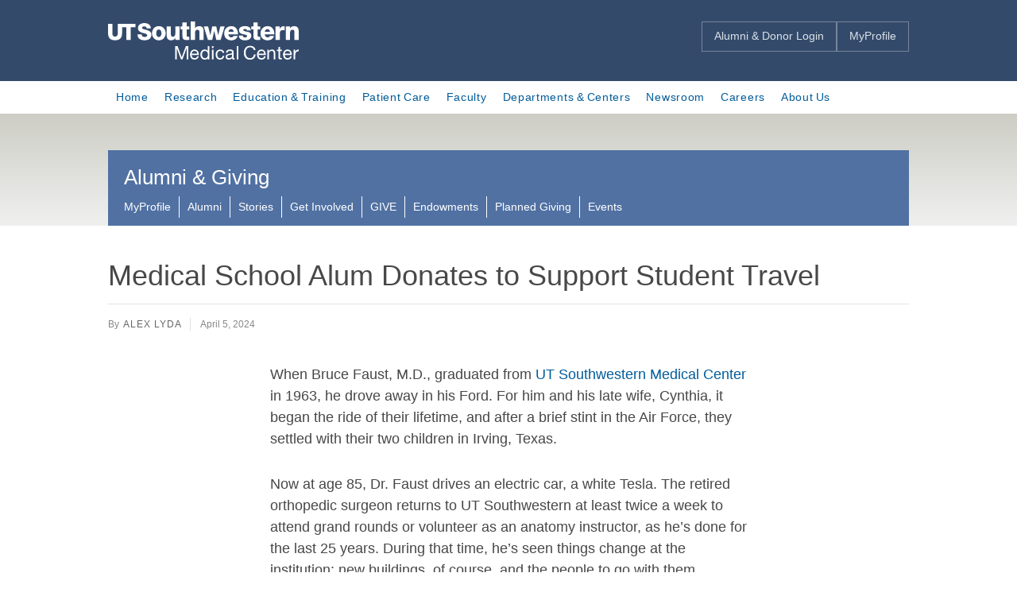

--- FILE ---
content_type: text/html; charset=utf-8
request_url: https://engage.utsouthwestern.edu/news/2024/03/medical-school-alum-donates-to-support-student-travel
body_size: 19329
content:
<!DOCTYPE html><html id="HTML" xmlns="http://www.w3.org/1999/xhtml" lang="en-us">
<head id="PageHead"><title>
	Medical School Alum Donates to Support Student Travel - UT Southwestern Medical Center
</title><meta http-equiv="Content-Type" content="text/html; charset=UTF-8" /><meta content="http://schemas.microsoft.com/intellisense/ie5" name="vs_targetSchema" /><link rel="stylesheet" href="/stylesheet0.636216337950130000.css?id=0&iuqt=1" type="text/css" />
<link rel="stylesheet" href="/stylesheet41.638521677338300000.css?id=41&nodefaults=1&iuqt=1" type="text/css" />
<link rel="stylesheet" href="/Client/Styles/IE8Menu.css?&iuqt=1" type="text/css" />
<link rel='SHORTCUT ICON' href='view.image?id=709' type='image/x-icon' /><link rel='ICON' href='view.image?id=709' type='image/x-icon' /><meta property="og:type" content="article" />
<meta property="og:locale" content="en_US" />
<meta property="article:publisher" content="https://www.facebook.com/utswalumni" />
<meta property="fb:app_id" content="717967695536011">
<meta property="og:site_name" content="UT Southwestern Medical Center" />
<meta property="og:image:width" content="1200" />
<meta property="og:image:height" content="628" /> <!-- Google Tag Manager -->
<script>(function(w,d,s,l,i){w[l]=w[l]||[];w[l].push({'gtm.start':
new Date().getTime(),event:'gtm.js'});var f=d.getElementsByTagName(s)[0],
j=d.createElement(s),dl=l!='dataLayer'?'&l='+l:'';j.async=true;j.src=
'https://www.googletagmanager.com/gtm.js?id='+i+dl;f.parentNode.insertBefore(j,f);
})(window,document,'script','dataLayer','GTM-WXHNMCN');</script>
<!-- End Google Tag Manager --> <meta property="og:url" content="https://engage.utsouthwestern.edu/news/2024/03/medical-school-alum-donates-to-support-student-travel" />
<meta property="og:title" content="Medical School Alum Donates to Support Student Travel" />
<meta name="twitter:title" content="Medical School Alum Donates to Support Student Travel" />
<meta name="author" content="Alex Lyda" />
<meta property="og:description" content="Retired orthopedic surgeon Bruce Faust, M.D., made a gift to cover medical student travel-related expenses." />
<meta property="og:image" content="https://engage.utsouthwestern.edu/image/news/social-key-art/20240329-faust-social.jpg" />
<meta property="og:image:alt" content="A group of resident students wearing lab coats and scrubs look on as a physician reviews medical records on a computer monitor."> <meta content="width=device-width, initial-scale=1.0, maximum-scale=1.0, user-scalable=0" name="viewport">
<link type="text/css" rel="stylesheet" href="/file/css/font-awesome.css">
<meta name="google-site-verification" content="9U4fukqyV26S6EatV7gg0LptDonpdyLKVTRAV0hBFwE" />

<base id="baseId" target="_self"></base><meta name="description" content="Hearing stories of the financial challenges medical students face when interviewing for residency programs, retired orthopedic surgeon Bruce Faust, M.D., made a gift to cover travel-related expenses." /><meta name="keywords" content="bruce faust,m.d.,residency program,travel fund,gift,ut southwestern" /><meta name="last-modified" content="4/4/2024 5:05:18 PM" /></head>
<body id="BodyId" style="margin: 0px; padding: 0px; border: 0px">
    <form method="post" action="/news/2024/03/medical-school-alum-donates-to-support-student-travel" onsubmit="javascript:return WebForm_OnSubmit();" id="form1">
<div class="aspNetHidden">
<input type="hidden" name="ScriptManager1_HiddenField" id="ScriptManager1_HiddenField" value="" />
<input type="hidden" name="__EVENTTARGET" id="__EVENTTARGET" value="" />
<input type="hidden" name="__EVENTARGUMENT" id="__EVENTARGUMENT" value="" />
<input type="hidden" name="__VIEWSTATE" id="__VIEWSTATE" value="4+1IYzsA/coVxCc+qceBYtXM9cG46JXDcQtmKnJrQd3GUaj7KS9/tmoKtB8ZycUMyrC1CZnRpZeGc1XqgeWvCa7ipWPKkGYZVvJwMcNqXv1yi9Eu6Y2Ti3B2IDfIHgRInZkSTVOBwIGpAJXdfmbsESLKxTKrygIMSHduzO0EByQhO/j2gqLGz57QUtQxITO14P9S59vu3gScxdBvs2cP6LXvaIEQyHkII3WIhv1yfLu1/c6UPqTygfrcixX2D2FxGwgioBFsIjCSYv9OlHh8GcXhmphJwyyTMSH0mh5Czd3xlMaLzrWRloNEJhYEym630VFLuVQbUWbwmdnCq7bXPSIqsSeBO9KIycmTUcmQwiQxOcQxH3Lz4Z+N7Uyc9GEaT5uDW3hd1Y/rqMXODt84SEdrkCDP6xg1+UgsjYVPn3LT7U8NSUlQTF2hXl9M6yHW+322utZaa3Gjmp4Zc1tRxmgnB12Hbhog/MkaOX+n269RY8Drpr4jEyLmSIm2QGC5LjM/[base64]/lbKPC2zcGI8bVHeg4tf0ptzJVoom1isIHUVu7Y8LhdWx6UAOv4s3vFp38jo9Mi2ccoQpEzabws4QifnVvZHZaVd1iEndhEjLXnAoKciKCeA54H0sC8e1JPMV0eJ+Df+/2dBbxThY7cAuERGsBjHtihAQI39theSQHOGd2GetS0g9HNons2mxl9nTkhRLp/zf77DwDmOw/WtI783OUXf6HbPUyW0J2HS0UgGN3Ukhw6jPlEKxqFHOipCwMokclSiFJWyL7wmQxn+OQNumg4NgjWUUwjYsn/mNp4SsMxBwOatK0pdhjSxm5HhqwcG0joKmOHsqlfxYyNnRjd3l6xzQsB5tMel3jmd7Do1rVN9YTrPQjgtALonCgK3wovX1lIsUaHZKAH5nbwemQHuSj422SmwZFR4/hvbHhQXtKhkmm3b2g/R6CzUHPlOzyx2jj3zc16R2FG17qOiyss+gYPTIyoY5WteDa9Aqke7hih/odXqsz3yeAWAIRRfziFp1QEAW8Dw0cSxO+HJ/GPVtMOLBfNZTCxPI3bw0giiHH6zdn73xrgxLhqMTDMYrPqlD9eEwY8vciM+fH7846UmtK0qkIkQT8SoMVdjvroCgF9jlDdI103VtO+XtY+aZpI4CIKgFT6kzIYqbeVNL1moBprEv8AfNNNf6W+k+pBycjc1/j/JSe20BSfVfNkdckQak966O4QbXHG14LLfQmQn/CY2AC9TA4BUkaRCV/Irv6vnTyRRm0R5JNJuZWHPG6raBJMwSsjeAM3f+rok/p350l1pUNXWTE+XGl3dOiDm9jPTXp63nBCZN+nqNVr95TGci8HFuSITGI8OhOn+uDbiYCIGficxc3bigd4JzqxrMtOrNvG1BV+EH0ToXNY6QKGb9kccFZj7mSVjuSAVkF+9sJFbcajQOJuDSdDzPo9BS96sWApTCauLdXQgpMQAvnQi0KAM7M4bu4u9RWykqpbw/cBLsLff2vo8w8saD/3U6I0NiBt2wCH3raYGCzUXScW5IaguTa8vYqSeRYcBHRLcEL1rjdqYY3LMao7baykJVnLUgZJznJVD4+Uwt+S5fajtGGc5hjm+99tPy8hh7q1D9F2Enttpp9ZCMNiYYEeosQjLp3mzMx8Cnv61wzel0GsXgqn0p4C34wWPzKkmlbi9rJowSZdLUi3/[base64]/iRzL2mbldaXE7Vdl4QA6wxrmbbJpUJUSXYmdgWZ5toncoUfF7+BKPb31LF6yrNWBT4pd8FCkR6T6+wieiLnVlgaCTTGruSAQGYqn/lbqONrNMJgQn+32P6thyn2NIroJvPyalSQhU6leckxOmoGm3zFvEkX2IsCA/5aVgFt7KCHTBZp3ERE0tyzlsK7KkCgyKr4viaG1LXwI9z9mPkLET9Ty48dFelWG4TABuui8GJtCpbmbZ9SeRyMxrI8uhWs5Koh+J4mAUGpzgm7NGSXNiXss3UT+xIK5su+e50QM0LrqtFKf9KyxUuJVK9YndjHIYloTmprMkE+i/GbLWiWQt9ro/G8+AdpHYH+M1k+RyfFfXfpw8F5SC6KYyDd6OMoXLaHKhonx7YDNimhoksFZsWrCjCWCE0qamsEsmuly05S30aJCtcnpa+mr6hdUUpqgyAtcJKb57R5+WMyiK++zc5sTCuP3fNFELV1WgtgEA5nfzoYpfeGG/6re/I+nBMOH285WZXCML2lq4fvWpc7vL0qu2nGn55Z5ubvpIQsS/ePYJZzLMJ/dcsZ2tj8mlaHTEQSfJYNI4XyzqOzkOBLQyZ6Q7O4JmhRxTVlufy3Wiox5kPRI6aOT+MfYAX1ALZHxZ+25y3Utlhpef9TSuraO2PT3J2H7zOShvTcEYi6Z5L5PFkPXWXXxlszwH75l/aX19H5tQimxQe0KHKH9TmKjxmB6Mn+I6im3nY4PJzQHKSLwEHJc1BwS2MCMlJpGhdSBOzPWT9qpMKYjyC5hUxGLtAHav2G2uS7bdjY9ZG5DwIeZ/Z7k1tj2S+oEqP3Niw71eKPHUFXCsY0IhUS0gy7vM0JxP5q3Fbr3Ni+hXWkxa9/7mT0zRO5vI2tCn6s2VfCopu3VXSz8SudP7iCexgt8Yy5z4tQFqahltzVOhG/xriRCD3H163hIrgxxLSjlzzqLo6rz7+V9uhbz0qkxv9IfGD2osFpGn9CoAMDJA9fdKE6PT0quNNajFrl8gbzo4KDGVMlTRHN10ArjchKY1+15XVH543nnGnmnKLHQ176bVw/ggDIWjAE528YooOWoZlOlEm0O1gzuCaMw2fJnM5Jc23SpqZFR47aMsrKIMSRSHT7FtjG8qJMSIq9tGb/AVusV+gfSn5WjmKKKRy8QLU77MjYFJSd8s0pkRzViq3OQx2CdhgeMwgYxTRYz1vja6TinNAZBGlav0qo19fpheHbBBWMYm4FIrKwMYqvQo/DQDPkeVm7YlgNMqcpihUY7XuOzBUWjJ8TqiUwalTmABX1a06Y1X/[base64]/yvViMQzAQSABGcNtsFUPmJoP+dxXZO5XS+eTc+zclHje+8/FEEzNFqtituyq65Ohv5Lo2FHgTmqZ2FpEL9r2hdnS5fnRUnEdTPe21oaXglpKspKipe8u+RSO3j1K8MiAHTxt67pkT1gIjvf7Sl0xxBikXwiienSuzJ6qc6JYgnvO9Pc3XrH2HYZC2EsX82npkGybiohCZqUvNIVi8U3sJ1Tu/cBcOI2oHqO/5Hv5ri0Oqvfa3f5I78d7CTwmyWSxCHoXu8+BUCXl3tXyg8zGQGdQxBL0LCi/86uq6w2HWOmH1ERCJt0jGA+5yphaX6frzo8iLYZyfbNcpRPeRB3qQQx4DRrOzNDIX9AzNM7DMDMc5dsPPIGgRGaXcYX7L/YeaYWPmc0iWLCm+FRSOjNaa9zeNd5zAJxH65Xy4pdyvgZz9bUPL6BvF7U9OcQZAUbF7hGvDk5DXzrmP8NnubE/w5yK+P1ryy8LjgfYAaCmxN7ClQFfsNINxSOwEgGf9p1baltJiShIBVZoIo8hjyyp6pJrS75kBF+Jx9x72UQWn8EPRNQIoV5JBRgI/4eCXCZIowPZcydmyL8DseBv8IFw4P4u9jDffJUyUZ6ZcQAOOWJ4t6YZ6CPt8vRfINNmuysppL8CIyxau4bbad8lJgC1wF5d5VfU6UhMbISnlYuNcfQ/QJ2mKLvvbCs+iX0yuAAC7i010BwzxMkJ7tBEoGb8UKc4Nd61nrOHqoAy0wPwPbbEGgngOOX+wqsUA6KQ5IVaLKJMDbCgpcw6extlkPXBVccvbmAGH5Q5mQwrVxVpTAWGtBEQewj/[base64]/dFaISJw2VQaRhqtkmKeSZSUpkQYPK9q2VheBqUUF7PWX64fJkENqMHV4nhJUiVCDiiDmzCYtGBQMpbAkk9+EOqVl9moY4xgpa7/[base64]/eBwxcdmv8JFozw6yogyXHmtR1CGhLopRSzQLirI2WeobWdoPcioNEZJz7YmCwHiB0I4923lRG75i0tiKA0qq+cDxyaaVDX79X1oE/ckgl5znP4tS1N0W3L/370eQl+sVddYImVuwLThQG+3wW7RbaYBLTs7Oham9YOwF97tSz4rX55vb2jHxeZP26S9+K1VdWRYN1zL1mgfQhsShia988Bt7QRfjPFouApftJvbksFsCdKIXSOLR+J3juY1ru81tqCRneLSc0G+bFmBBB1oQRY2rZ53Ml8EfFdC6daJ5g6/faq3lrR1Wf6TOZQ9FpIWweTLI98N0NSbOPOMbpPY0k1cVZ5SOjg0yj6/YG7xMj2G6Tj9qfNqRFk7P1UEPVsPnV+mYcri4Co0HUdudbzFkp7yiyIyWgMh9IINj8CIXh5UEqjvhytG23U9IllzZSr5/CEdUSZKMo7ejI5YPSC8q6lheCFCM5uEO1k1uTNExhEC7OgvtaQvtLfVX3qN1uO4s5Dj5LEZ+onOg+o44C9CgjEabUopGeYH+d/xXJKNUV7IRbEMatS0l7IUvutMcDljsrORenTIEt1nB7/wdP4C8iSz2gMr6n8kj0BjGRFFlU69nU/kKBpyo2gK2oy6BfRZrCb/mgWCGpfpMc0V8sEWNjkjswy0h0IupR76gNkN+x6ht3/Q5UKiiyUHimcwi4CE54ylLqufONDBm7inFIbBOOD5P6Rd4393X0YeEt7dI9Nb0IUC7b2D3mkPTA9yqvEs8CGYvCm5EZfV/+BOD78jABJLpSlktKD4g3LUWsPqrOuzUWAw1c6C6bI6p+6dJskoC7+aCDf4WCcmqRV4Zt6x3gI9v9liHA3hGXvaHFQH6HCvwMBdevlos184abJe35fMWLMntR7YMiUB5iqfW/l9eLEL3PDEHEGVtGjnCl76Ixfcr+Nw46KUuWA7YA0F88nDgGEY2GiBjSWF3RvIs9J3o9zwjBwouo7FEZpzk5vI8whtyKOEkE3Gxne/U0uSWCVV41oTdovzNYFWX5t9CaK8t7tY0FeIu/eobQrMZMaZ2BB61KUKMryz4S0TLam9C1tW+FcqDUizU0f0HUtQBX9a7CggV8XN2OGOjvKSIIkUSPD2UZH/4xp846PNOX/iZqFwxp+5N/0MM5jYh+NQAkmKqZzUFkrvh86r9+HaJ8F7KmyzoeMGBrnTRco1hp9s/FWyYf19awlaUYORTo0QPXu3c+vfH0/9Uhcace0qFOW76S4XeXomNPrB/550/z6NESn+/iVGfXrguMKqrOmBdFo8H2w/FJcNicC7I9mO+94iF8WTEauyCCwDqoO+FPxkBfmdzbEPosZPz8oLRChDyMGxvSSDGMhWB+zDTpiV2+H6s6i88lhji0MrMyETvqF/zRSNxWcmpBPY55tUQvu8U8vraDRPW3gPvBy7nLfHxrOGD7APnjKClc2m1oq5EPHOjlO8H9u2esTGqkDTs6WIEDZVB35VgA3VqcP3TwfojlXHex2fIG7Dumm6O45OQ+zYLXhhQvbkFvlnvNPihSMdyxz5kIakiWhw7KPrDLNX+VfHdD/YVRyNZATPSrVpZf0J/xN5t2p6J7TWgLsYk1yJVGlwxBgvqvV0l2t3ZXkCiEC0as5MFqEyOYww6zQgcr9T7cVZlj7CNHlB61nDiGVjOGIoPRPBjRBIQRiZriCwsOegkOAWz2Z3TGaziyZd2jc6wI3g9vdkELrCU6oCVdm/zRckwka0/exN/ncWsWcwGpL7LcuZbn+5/8fVxOPl+uODvMmzkkcXJjQJ3O8hWPOscwRVHUmgeM3qFldPHzK7pIq8IoYctD1ortjqUtWQy3uamX6ywb0s45d4UmGbQqGQeGWQI/D5zU3P5+uhmLTkBgXQc7bHMP2/s2q9b/CzBD/rNoavoyvG/lnZGvw3KeKRfJB7R6g0+eRIBfsqmvrshBeq/nbuPSfxycN1PVhTZCLdDScWm5WIe+oz6Y5CxnyNY3NxLZ+OlFvcI0nmYjMnrAXuKaEDKlYBjchGa1lzP+bJZpKhYmu9dRiQDTNIwDadhH3ja2/ACbRtSLz/yN8UMtRVNz5TSYge0nSq2NDPar0eNWX7V3BaWlqqU4chOpgEWl+8w5VB12p46MFt1tRxJez7NMvI/HW+hhUsPGBttjl6nUEvRiZxSotWpxPA0ZNEZE+tMez3jA3rkl2B/n0zhFs7FJNwK1aJLAXFGeZEuxUUzKjXirJkS697L5Phkt3s94L0nAWaZ4loUSzZK5xL7q0vIPxdGbHbzPox9PHhDpj9AeRUjPdrd7odnSJNSmoIUJ0Q/bZRhsiDsfOm9o7GiOftnCelsPmf+E1UfZv+nit++q1lcHIJy8cl3U/2u4vZviAmT/vCQnSgYprmGq+tdiTMleEq+8AfdQ/bi3FZGMFVKNTnhqndCC/be8Pg4X9+p8SuCYd959qhcKwkqBdaWGmLEAK0+FQ4wnjErizYgjKYeJ1aKZ511PbSSpMVzna4IAvycJNbRgxblS7idUINDOLbXvz//DJUguhUOmsNMv+psSy+CYrp3Cs4Estpp6x3du0NIs/AtFWIXI+Qw5yns6YXMsyj2sltzG5jTtsVqNANBUeYVpAfJNSWZg4W8zELRNWuFdkxIE0ltRlGl74V1qU3bcG80mlGAcNzHGvs9RoaXqhe9ob3TjT+OzIWxgRytShllJNts0L5JNpSVxtC78+V/mAKg9QOlhJ0OHoJN5X+tknDKwx26ojjUQFp4w4dOVc5KzXEoDa8WCJkefx7BfPyrPyvipFohuJfdyzFnqRLnsHKzzJZxNRCOxwk5YGi0bnc60Fn4ysTE7CzkYPCJ1r/PZOEuWkFVICSoDBcwWYOjhEHz7610fcOsPGCd2ICOqLqzhBfqgfhZhKwoCsBiZgIZfClgclz1IldAFqsKl3StgRlYdSUDnHoansUSRczkic+RKyApuJwBr/[base64]/VT/BQv2NZJbrlkev8BkdZ+kgs2smbgNB/t89JAJB+9PSIePE8yLShabSGPdnWZ0a08YHHTUCVB2a+XbQ0mOEEUTdjzN1qFKm13iY64Js4R70srt7cscuUfsgOd+uTZAtF0MupcBoMEPjvX5JQLP8iRs0lPXq+4xSwRIl9oyFjX1dERLYDFbxIrSmHjPJ4lvSVvcOOgaZIxPrhLF9A3Bqg/bnqXlQIf67p8iIfwumLhyXJdF8dUn3CHmC4p9r3eYUp9+TwRVJv5zd2GOjib650D8VUSom5WZwDInzGs8eOu7UpAi1WlWlLWXSr/YBrd/crjvN" />
</div>

<script type="text/javascript">
//<![CDATA[
var theForm = document.forms['form1'];
if (!theForm) {
    theForm = document.form1;
}
function __doPostBack(eventTarget, eventArgument) {
    if (!theForm.onsubmit || (theForm.onsubmit() != false)) {
        theForm.__EVENTTARGET.value = eventTarget;
        theForm.__EVENTARGUMENT.value = eventArgument;
        theForm.submit();
    }
}
//]]>
</script>


<script src="/WebResource.axd?d=pynGkmcFUV13He1Qd6_TZOCPr9nZc-e11cEps3Di2oIJIxo6y8XmB9TfHLB66FvuIZyITTSLjbS5LGJ5zK6Weg2&amp;t=638901392248157332" type="text/javascript"></script>


<script src="/Client/Scripts/API/BBAPI-min.js?bbjsversion=7.2.9.1700" type="text/javascript"></script>
<script src="/Client/Scripts/Bbnccore-min.js?bbjsversion=7.2.9.1700" type="text/javascript"></script>
<script type="text/javascript">
//<![CDATA[
var LOGGEDIN = "";//]]>
</script>

<script src="/Client/Scripts/jquery/3.7.1/jquery.min.js" type="text/javascript"></script>
<script src="/Client/Scripts/jqueryui/1.14.0/jquery-ui.js" type="text/javascript"></script>
<script type="text/javascript">
//<![CDATA[
BLACKBAUD.netcommunity.jQuery.setVersionReference();//]]>
</script>

<script src="/Client/Scripts/jquery/jquery.validate.js" type="text/javascript"></script>
<script src="/Client/Scripts/jquery/additional-methods.js" type="text/javascript"></script>
<script src="/Client/Scripts/jquery/jquery.maskedinput-1.1.4.js" type="text/javascript"></script>
<script type="text/javascript">
//<![CDATA[
ROOT_PATH = 'https://engage.utsouthwestern.edu/'; BLACKBAUD.api.pageInformation.rootPath = 'https://engage.utsouthwestern.edu/';BLACKBAUD.netcommunity.WebMethodsURL = 'https://engage.utsouthwestern.edu/webservices/webmethods.asmx';BLACKBAUD.netcommunity.images = BLACKBAUD.netcommunity.images || {}; BLACKBAUD.netcommunity.images.imageUrlPrefix = 'https://engage.utsouthwestern.edu/view.image?id=';modallvl = 0; ;var isIE = (window.ActiveXObject || "ActiveXObject" in window);;var DebugMode = false; ;var isAdminPage = false;;BLACKBAUD.netcommunity.bbAppFxRoot = 'https://s20abnc07web01.sky.blackbaud.com/46318nc';;BLACKBAUD.netcommunity.bbAppFxDB = 'ea5d0e14-9b83-475f-967e-cda2aeb4c885';;BLACKBAUD.netcommunity.PageID = 1343; BLACKBAUD.api.pageInformation.pageId = 1343;;//]]>
</script>

<script src="/ScriptResource.axd?d=x6wALODbMJK5e0eRC_p1LUvriijTKKw4z6f1LY1aeBNf64FiTRlrzmoqbQCw_VeZVsdGDsNeAaohyTtHIYBHElYeggrzOOdChXvFFCLcK5v4b3ekKe_bQhii2hnAg-rq0&amp;t=ffffffffec54f2d7" type="text/javascript"></script>
<script src="/ScriptResource.axd?d=P5lTttoqSeZXoYRLQMIScOozV-Yd1H7UH9pReqQwet2BxKtB52C3ZHZS1Otbfkvsndj49RbN6EXMTwRqcdiMHfcf_Oq8s5KngMmAmsqkwEVxar_dc6h4KWwHBLhle4oX0&amp;t=ffffffffec54f2d7" type="text/javascript"></script>
<script src="/Client/Scripts/webkit.js" type="text/javascript"></script>
<script type="text/javascript">
//<![CDATA[
function WebForm_OnSubmit() {
BLACKBAUD.netcommunity.setBrowserDateTimeForServer('hidBrowserDateTime');
return true;
}
//]]>
</script>

<div class="aspNetHidden">

	<input type="hidden" name="__VIEWSTATEGENERATOR" id="__VIEWSTATEGENERATOR" value="8CAEDFE0" />
	<input type="hidden" name="__VIEWSTATEENCRYPTED" id="__VIEWSTATEENCRYPTED" value="" />
</div>
        
        <script type="text/javascript">
//<![CDATA[
Sys.WebForms.PageRequestManager._initialize('ScriptManager1', 'form1', [], [], [], 90, '');
//]]>
</script>

        <div class="scripts">








</div>
<div id="twoCol" class="container">
<div id="wrapHeader">
<div class="gutter inner clearfix">
<div id="wrapLogo">
<div class="gutter inner clearfix">
<p><a href="http://www.utsouthwestern.edu/" target="_blank" rel="noopener"> </a></p>
<p><a href="http://www.utsouthwestern.edu/" target="_blank" rel="noopener"><img src="/image/template/utsw-edu-logo.svg" style="width: 240px;" /></a></p>
<p><a href="http://www.utsouthwestern.edu/" target="_blank" rel="noopener"> </a></p>

</div>
</div>
<div id="wrapUtility">
<div class="gutter inner clearfix">

<!--START MENU-->
<ul class="menu utilityMenu"><li class=" menuItem1 first login"><a href="https://engage.utsouthwestern.edu/page.aspx?pid=290">Alumni &amp; Donor Login</a></li><li class="menuItem2 last"><a href="https://engage.utsouthwestern.edu/page.aspx?pid=292">MyProfile</a></li></ul>




<!--END MENU--></div>
</div>
</div>
</div>
<div id="wrapMenu">
<div class="gutter inner clearfix">

<!--START MENU-->
<ul class="menu mainMenu"><li class=" menuItem1 first home"><a href="https://www.utsouthwestern.edu/">Home</a></li><li class=" menuItem2"><a href="https://www.utsouthwestern.edu/research/">Research</a></li><li class=" menuItem3"><a href="https://www.utsouthwestern.edu/education/">Education &amp; Training</a></li><li class=" menuItem4"><a href="https://utswmed.org/">Patient Care</a></li><li class=" menuItem5"><a href="https://profiles.utsouthwestern.edu/">Faculty</a></li><li class=" menuItem6"><a href="https://www.utsouthwestern.edu/departments/">Departments &amp; Centers</a></li><li class=" menuItem7"><a href="https://www.utsouthwestern.edu/newsroom/">Newsroom</a></li><li class=" menuItem8"><a href="https://jobs.utsouthwestern.edu/">Careers</a></li><li class="menuItem9 last"><a href="https://www.utsouthwestern.edu/about-us/">About Us</a></li></ul>




<!--END MENU--></div>
</div>
<div id="wrapBreadcrumbs">
<div class="gutter inner clearfix"></div>
</div>
<div id="wrapBanner">
<div class="gutter inner clearfix"></div>
</div>
<div id="wrapMedia">
<div class="gutter inner clearfix">
<div class="mediaInner"><p><a href="https://engage.utsouthwestern.edu/home">
<h1><span style="color: #ffffff;">Alumni &amp; Giving</span></h1>
</a></p>

<span class="mobileMenuToggle"><a><i class="fa fa-bars"></i> Sections</a></span>



<!--START MENU-->
<ul class="menu bannerMenu"><li class=" menuItem1 first"><a href="https://engage.utsouthwestern.edu/myprofile">MyProfile</a></li><li class=" menuItem2"><a href="https://engage.utsouthwestern.edu/alumni">Alumni</a></li><li class=" menuItem3"><a href="https://engage.utsouthwestern.edu/donor-stories">Stories</a></li><li class=" menuItem4"><a title="Involved" href="https://engage.utsouthwestern.edu/involved">Get Involved</a></li><li class=" menuItem5"><a title="Give" href="https://engage.utsouthwestern.edu/give">GIVE</a></li><li class=" menuItem6"><a href="https://engage.utsouthwestern.edu/endowments">Endowments</a></li><li class=" menuItem7"><a href="https://engage.utsouthwestern.edu/planned-giving">Planned Giving</a></li><li class="menuItem8 last"><a href="https://engage.utsouthwestern.edu/events">Events</a></li></ul>




<!--END MENU--></div>
</div>
</div>
<div id="wrapContentOuter" class="clearfix">
<div class="unity">
<div class="gutter inner clearfix">
<article class="news">
	<header>
      <h1>Medical School Alum Donates to Support Student Travel</h1>
	</header>
	<aside class="news-story-info">
		<div>
			<p class="byline">By <span class="all-caps">Alex Lyda</span></p>
			<p class="dateline">April 5, 2024</p>
		</div>
	</aside>
  <p>When Bruce Faust, M.D., graduated from <a href="https://www.utsouthwestern.edu/">UT Southwestern Medical Center</a> in 1963, he drove away in his Ford. For him and his late wife, Cynthia, it began the ride of their lifetime, and after a brief stint in the Air Force, they settled with their two children in Irving, Texas.</p>
    <p>Now at age 85, Dr. Faust drives an electric car, a white Tesla. The retired orthopedic surgeon returns to UT Southwestern at least twice a week to attend grand rounds or volunteer as an anatomy instructor, as he’s done for the last 25 years. During that time, he’s seen things change at the institution: new buildings, of course, and the people to go with them.</p>
    <p>“After I finished my residency in orthopedics and came back to UT Southwestern, the Orthopaedic Surgery Department only had two people in it,” he said. Today it boasts more than 80.</p>
    <p>The cost of medical education has changed, too.</p>
    <p>In the U.S., the average medical school debt hovers around $200,000, <a href="https://students-residents.aamc.org/advocacy/student-debt-ensuring-medical-school-remains-affordable">according to the Association of American Medical Colleges</a>. While tuition and fees at UT Southwestern <a href="https://www.utsouthwestern.edu/education/medical-school/admissions/cost-financial-aid.html">amount to less than half of those at costlier private medical schools</a>, there are other expenses to consider.</p>
  	<figure class="photo center-md">
		<div class="img-container ratio-16-9">
			<img src="/image/news/story-images/IMG_0177-3200x1800.jpg">
		</div>
    <figcaption>This year, 224 UT Southwestern Medical Center students matched to U.S. residency programs in hospitals across the U.S., with more than 100 matching to hospitals affiliated with top 25 medical schools, including the UT Southwestern. <span class="credit">Casanowe</span></figcaption>
	</figure>
    <p>After medical school, students go on to complete at least three years of residency training, and the application process is rigorous. Some academic medical centers still prefer in-person residency interviews, and many students want to see where they will spend the next chapter of their life up-close, often resulting in multiple trips to visit residency programs.</p>
  <p>Costs add up. Whether by car or airplane, finding the money to travel – including hotel, meals, and maybe an interview suit – can be challenging. Hearing about the financial hardship posed by checking out far-flung residencies on the East Coast or West Coast has become a common refrain for Dr. Faust, who has known many medical students who were unable to visit their preferred match sites because money was tight.</p>
  <p>“I would hear how students were going to an interview, New York one week and a different hospital the next,” he said. “They were spending quite a bit of time and money making these visits.”</p>
  <figure class="photo center-sm">
		<div class="img-container ratio-3-2">
			<img src="/image/news/story-images/24_SICU-36-1280x853.jpg">
		</div>
    <figcaption>Associate Professor of Surgery Sara Hennessy, M.D., third from right, reviews patient charts with UT Southwestern Medical Center residents in the Surgical Intensive Care Unit at William P. Clements Jr. University Hospital. Fifty three students from UT Southwestern's Class of 2024 will pursue their residency training at the Medical Center. <span class="credit">Henrik Olund/UT&nbsp;Southwestern Medical Center</span></figcaption>
	</figure>
  <p>To help those students, Dr. Faust put up his own money with a recent gift to UT Southwestern. With the new residency travel fund, students can apply for support to cover travel-related expenses, like airfare, fuel, lodging – even new clothing for their interviews.</p>
  <p>“The help comes at a critical time in their careers and although the students have significant earnings potential, that might be lessened if the student is going to practice community medicine in a small town like Darrouzett,” Dr. Faust said of the rural Texas town, population 350, that sits a scant 10 minutes from the Oklahoma panhandle. “I have known three people from there, and there are no big salaries to be had. For students who want to practice in small towns, these funds will allow them to allocate more money to repaying their loans.”</p>
  <p>Dr. Faust’s generosity will translate to one less worry for students who are already juggling a lot.</p>
  <p>“We’re delighted that Dr. Faust decided to support our students in this way,” said <a href="https://profiles.utsouthwestern.edu/profile/28846/angela-mihalic.html">Angela Mihalic, M.D.</a>, UT Southwestern's Dean of Medical Students, Associate Dean of Student Affairs, and a Distinguished Teaching Professor. “The cost of applying to residency programs adds up, considering the requirement to complete month-long, off-campus rotations and a return to in-person interviews. Funds for travel are often an unrecognized cost associated with the process.”<p>
</article>

</div>
</div>
</div>
<div id="wrapFooter">
<div class="gutter inner clearfix">
<div class="footerTop">
<div class="gutter inner clearfix">
<h3>Institution</h3>
<ul class="menu footerMenu topFooter">
<li><a href="http://www.utsouthwestern.edu/research/">Research</a>
<ul>
<li><a href="https://www.utsouthwestern.edu/research/ctsa/">Center for Translational Medicine</a></li>
<li><a href="https://clinicaltrials.utswmed.org/">Clinical Trials</a></li>
<li><a href="https://www.utsouthwestern.edu/research/core-facilities/">Core Facilities</a></li>
<li><a href="https://www.utsouthwestern.edu/research/research-administration/">Research Administration</a></li>
<li><a href="https://www.utsouthwestern.edu/labs/">Research Labs</a></li>
<li><a href="https://www.utsouthwestern.edu/research/programs/">Research Programs</a></li>
<li><a href="https://www.utsouthwestern.edu/research/scientific-discoveries/">Scientific Discoveries</a></li>
<li><a href="https://www.utsouthwestern.edu/about-us/administrative-offices/technology-development/">Technology Development</a></li>
</ul>
</li>
</ul>
<ul class="menu footerMenu topFooter">
<li><a href="http://www.utsouthwestern.edu/education/">Education &amp; Training</a>
<ul>
<li><a href="https://www.utsouthwestern.edu/education/cme/"><abbr title="Continuing Medical Education">CME</abbr></a></li>
<li><a href="https://www.utsouthwestern.edu/departments/">Departments</a></li>
<li><a href="https://www.utsouthwestern.edu/education/programs/">Education Programs</a></li>
<li><a href="https://www.utsouthwestern.edu/education/graduate-school/">Graduate School</a></li>
<li><a href="https://www.utsouthwestern.edu/education/graduate-medical-education/"><abbr title="Graduate Medical Education">GME</abbr></a></li>
<li><a href="https://library.utsouthwestern.edu/index.cfm">Library</a></li>
<li><a href="https://www.utsouthwestern.edu/education/medical-school/">Medical School</a></li>
<li><a href="https://www.utsouthwestern.edu/education/school-of-health-professions/">School of Health Professions</a></li>
<li><a href="https://osph.utsouthwestern.edu">School of Public Health</a></li>
<li><a href="https://www.utsouthwestern.edu/education/students/">Student Support</a></li>
<li><a href="https://www.utsouthwestern.edu/education/students/wellness/">Wellness &amp; Counseling</a></li>
</ul>
</li>
</ul>
<ul class="menu footerMenu topFooter">
<li><a href="http://www.utswmedicine.org/">Patient Care</a>
<ul>
<li><a href="https://utswmed.org/conditions-treatments/">Conditions &amp; Treatments</a></li>
<li><a href="https://utswmed.org/doctors/">Find a Doctor</a></li>
<li><a href="https://utswmed.org/locations/">Locations</a></li>
<li><a href="https://utswmed.org/medblog/">MedBlog</a></li>
<li><a href="https://mychart.utsouthwestern.edu/mychart/">MyChart</a></li>
<li><a href="https://utswmed.org/patient-resources/">Patient Resources</a></li>
<li><a href="https://utswmed.org/physician-resources/">Physician Resources</a></li>
<li><a href="https://utswmed.org/request-appointment/">Request an Appointment</a></li>
</ul>
</li>
</ul>
<ul class="menu footerMenu topFooter">
<li><a href="http://www.utsouthwestern.edu/newsroom/index.html">Newsroom</a>
<ul>
<li><a href="https://www.utsouthwestern.edu/newsroom/articles/">Archive</a></li>
<li><a href="https://www.utsouthwestern.edu/newsroom/campus-life/">Campus Life News</a></li>
<li><a href="https://www.utsouthwestern.edu/newsroom/education/">Education News</a></li>
<li><a href="https://www.utsouthwestern.edu/newsroom/health-system/">Health System News</a></li>
<li><a href="https://www.utsouthwestern.edu/newsroom/in-the-news/">Media Coverage</a></li>
<li><a href="https://www.utsouthwestern.edu/newsroom/media-relations/">Media Relations</a></li>
<li><a href="https://www.utsouthwestern.edu/newsroom/patient-care/">Patient Care News</a></li>
<li><a href="https://www.utsouthwestern.edu/newsroom/research/">Research News</a></li>
<li><a href="https://www.utsouthwestern.edu/newsroom/topics/">Topics</a></li>
<li><a href="https://www.utsouthwestern.edu/newsroom/video/">Videos</a></li>
</ul>
</li>
</ul>
<ul class="menu footerMenu topFooter">
<li><a href="http://www.utsouthwestern.edu/about-us/index.html">About Us</a>
<ul>
<li><a href="https://www.utsouthwestern.edu/about-us/administrative-offices/">Administrative Offices</a></li>
<li><a href="https://jobs.utsouthwestern.edu">Careers</a></li>
<li><a href="https://www.utsouthwestern.edu/comments.html">Comments</a></li>
<li><a href="https://www.utsouthwestern.edu/about-us/contact-us/">Contact Us</a></li>
<li><a href="https://profiles.utsouthwestern.edu/">Faculty Directory</a></li>
<li><a href="https://engage.utsouthwestern.edu/">Giving</a></li>
<li><a href="https://www.utsouthwestern.edu/about-us/leadership/">Leadership</a></li>
<li><a href="https://www.utsouthwestern.edu/about-us/maps-and-directions/">Maps &amp; Directions</a></li>
<li><a href="https://www.utsouthwestern.edu/about-us/office-of-the-president/">Office of the President</a></li>
<li><a href="https://www.utsouthwestern.edu/sites/directory/">Phone Directory</a></li>
<li><a href="https://www.utsouthwestern.edu/sitemap.html">Sitemap</a></li>
<li><a href="https://www.utsouthwestern.edu/about-us/title-ix/">Title IX</a></li>
</ul>
</li>
</ul>

</div>
</div>
<div class="footerBottom">
<div class="gutter inner clearfix">
<div class="footerLeft">
<div class="gutter inner clearfix">
<div class="footerColumn">
<h3>Legal</h3>
<ul class="menu footerMenu bottomFooter">
<li><a style="font-weight: normal;" href="https://www.utsouthwestern.edu/about-us/administrative-offices/financial-aid/policies-disclosures/heerf.html">HEERF Reporting</a></li>
<li><a style="font-weight: normal;" href="https://www.utsouthwestern.edu/legal/non-discrimination.html">Non-Discrimination Policy</a></li>
<li><a style="font-weight: normal;" href="https://www.utsouthwestern.edu/legal/open-records.html">Open Records</a></li>
<li><a style="font-weight: normal;" href="https://utswmed.org/patient-resources/your-visit-stay/rights-responsibilities/">Patient Rights</a></li>
<li><a style="font-weight: normal;" href="https://www.utsouthwestern.edu/legal/privacy-policy.html">Privacy Policy</a></li>
<li><a style="font-weight: normal;" href="https://utsouthwestern.edu/legal/protected-expression.html">Protected Expression</a></li>
<li><a style="font-weight: normal;" href="https://www.utsouthwestern.edu/legal/">Site Policies</a></li>
</ul>

</div>
<div class="footerColumn">
<h3>State</h3>
<ul class="menu footerMenu bottomFooter">
<li><a style="font-weight: normal;" href="https://www.texas.gov/en/Pages/default.aspx">State of Texas</a></li>
<li><a style="font-weight: normal;" href="https://veterans.portal.texas.gov/">Texas Veterans Portal</a></li>
<li><a style="font-weight: normal;" href="https://www.tsl.texas.gov/trail/index.html">TRAIL Search</a></li>
<li><a style="font-weight: normal;" href="https://www.utsystem.edu/">UT System</a></li>
</ul>

</div>
<div class="footerLogoLeft">
<p><a href="https://www.southwesternhealth.org/"><img alt="Member of Southwestern Health Resources" height="60" src="/image/template/swhr-member-white.png" width="536" /></a></p>

</div>
</div>
</div>
<div class="footerRight">
<div class="gutter inner clearfix">
<div class="footerLogoRight"><p><a href="/"><img alt="UT Southwestern Medical Center - The future of medicine, today!" src="/image/template/ut-southwestern-alt.png" /></a></p>
</div>
<div class="footerSocial"></div>
<div class="footerCopyright">
<p style="margin-bottom: 0; line-height: 1;">Copyright 2025. The University of Texas Southwestern Medical Center</p>
<p>5323 Harry Hines Blvd., Dallas, Texas 75390 Phone <a class="tel" href="tel:2146483111">214-648-3111</a></p>
<p style="font-size: 16.100000381469727px; line-height: 1.2;"><a href="http://www.thecb.state.tx.us/apps/resumes/">Institutional Resume</a> &middot; <a href="/education/student-services/wellness-counseling/">Student Mental Health Resources</a></p>

</div>
</div>
</div>
</div>
</div>
</div>
</div>
</div>
<div class="scripts">



<!-- Google Tag Manager (noscript) -->
<noscript><iframe src="https://www.googletagmanager.com/ns.html?id=GTM-WXHNMCNN"
height="0" width="0" style="display:none;visibility:hidden"></iframe></noscript>
<!-- End Google Tag Manager (noscript) -->





<script src="/file/javascript/rwd.js"></script>
<script src="/file/javascript/parts.js"></script>
<script>
	var bbpage = Sys.WebForms.PageRequestManager.getInstance(); 
	bbpage.add_pageLoaded(function(){
		if ($('.DonationMessage').length > 0) {
			$('.DonationMessage').each(function() {
			    var cell = $.trim($(this).text());
			    if (cell.length == 0){
			        $(this).addClass('emptyTD');
		    	}
			});
		}
	});
</script>
<script>
  $('#spanYear').html(new Date().getFullYear());
</script>

</div>
        
    <input type="hidden" name="hidBrowserDateTime" id="hidBrowserDateTime" /> <script src="/file/javascript/smartquotes.min.js"></script>
<script>smartquotes();</script>
<script>
  $(".unity").children().each(function() {
        $(this).html($(this).html().replace(/UT Southwestern/g,"UT&nbsp;Southwestern"));
    });
</script></form>
</body>
</html>


--- FILE ---
content_type: text/css; charset=utf-8
request_url: https://engage.utsouthwestern.edu/stylesheet41.638521677338300000.css?id=41&nodefaults=1&iuqt=1
body_size: 47243
content:
@charset "UTF-8";.flex-video,.responsive-embed{position:relative;height:0;margin-bottom:1rem;padding-bottom:75%;overflow:hidden}.flex-video embed,.flex-video iframe,.flex-video object,.flex-video video,.responsive-embed embed,.responsive-embed iframe,.responsive-embed object,.responsive-embed video{position:absolute;top:0;left:0;width:100%;height:100%}.flex-video.widescreen,.responsive-embed.widescreen{padding-bottom:56.25%}a,abbr,acronym,address,applet,b,big,blockquote,body,caption,center,cite,code,dd,del,dfn,div,dl,dt,em,font,form,h1,h2,h3,h4,h5,h6,html,i,iframe,img,ins,kbd,label,legend,object,p,pre,q,s,samp,small,span,strike,strong,sub,sup,table,tbody,td,tfoot,th,thead,tr,tt,u,var{margin:0;padding:0;border:0;outline:0}body,html{border:0;margin:0;padding:0}.dInlineBlock{display:inline-block}.h1p{height:1%}.h100p{height:100%}.taCenter{text-align:center}.taLeft{text-align:left}.taRight{text-align:right}.vaBottom{vertical-align:bottom}.vaMiddle{vertical-align:middle}.vaTop{vertical-align:top}.w1p{width:1%}.w100p{width:100%}.w150px{width:150px}.wsNowrap{white-space:nowrap}.ContentTB2{background-color:#dddbdb;border:1px outset}.ContentTB2Hot{background-color:#c0c0cf;border:1px outset}.BBModalBackground{background-color:#808080;opacity:.5}.ContentTB{background-color:#c0c0c0;border:1px outset}.ContentTBHot{background-color:#c0c0cf;border:1px outset}.PageDesignerPane{padding:1px}.PageDesignerPaneHot{background-color:#f5f5f5;border:1px dashed #008000}.BBFormCheckListContainer{height:100px;overflow:auto}.BBCalendarDay,.BBCalendarWeekendDay{border-color:#000;border-right:1px solid #000;border-style:solid;border-width:1px}.ReportInformationCell{height:150px;overflow:auto;white-space:normal}.BBModalDialog{border:thin solid #999}.BBModalDialogTitle{background-color:#006;border-bottom:thin solid #999;color:#fff;font-weight:700;overflow:hidden;padding:3px;text-align:left;white-space:nowrap}.BBModalDialogContent{background-color:#fff;padding:3px}.BBModalDialogButton{width:100px}.BBSequenceMap{margin:0;padding:0}.BBSequenceMapStepList{display:block;margin:0;overflow:auto;padding:0}.BBSequenceMapStep{float:left;list-style:none;margin-bottom:5px;margin-right:6px}.BBSequenceMapCurrentStep{font-weight:700}.BBSequenceMapStepItem{background-color:#ddd;border:1px solid #999;color:#000;display:block;font-size:10px;min-height:13px;min-width:60px;padding:10px 5px;text-align:center;text-decoration:none;white-space:nowrap}.BBSequenceMapStepLink,.BBSequenceMapStepLink:link,.BBSequenceMapStepLink:visited{color:#000;font-size:10px}.BBSequenceMapStepLink:hover{background-color:#eee;color:#000;font-size:10px;text-decoration:underline}.BBSequenceMapStepLink:active{color:#000;font-size:10px}.BBSequenceMapCurrentStepItem{background-color:#aaa;border-color:#555}.BBSequenceMapContentContainer{clear:left;margin-top:20px}.BBSequenceMapNavigationContainer{float:right;margin-right:25px;margin-top:15px}.DCFieldCaption{display:block;float:left;margin-right:2px;padding-right:5px;text-align:right;width:150px}.DCCreditExpiration,.DCCreditValidation{margin-bottom:0}.DonationCaptureFormTableFieldset{border:none}.DonationCaptureFormTableFieldLegend{color:#000;font-size:13px;font-weight:700;padding:0}.DonationCaptureFormTableFDFieldLegend{font-size:11px;font-weight:400}.BBSequenceMapOptionalContainer{float:left;margin-right:25px;margin-top:15px}.BBClear{clear:both;display:block;position:relative}.AlphaIndexItem{font-family:Arial,Verdana;font-size:1.2em;margin:2px;padding:2px;text-decoration:underline}.AlphaIndexSelectedItem{font-weight:700;text-decoration:none}.AlphaIndexDisabledItem{text-decoration:none}.BML_Header{font-size:18px;font-weight:700}.BML_Desc{display:block;margin:8px 0}.BML_Content textarea{width:300px}.BBCalendar{border-color:#000}.BBCalendar:active,.BBCalendar:hover,.BBCalendar:link,.BBCalendar:visited{color:#00008b}.BBCalendarDayHeader{background-color:#369;color:#fff;height:1px}.BBCalendarNextPrev{background-color:#369;color:#fff}.BBCalendarOtherMonthDay{color:#c96}.BBCalendarSelectedDay{font-weight:700}.BBCalendarSelector{background-color:#369}.BBCalendarTitle{background-color:#369;color:#fff;font-weight:700}.BBCalendarTodayDay{background-color:#b0c4de}.BBFieldCaption{text-align:right;white-space:nowrap}.BBFieldCheckboxCaption,.BBFieldControlCell{text-align:left}.BBFormButtonCell{text-align:center}.BBFormButtonRow{background-color:#fff}.BBFormChecklist{border:1pt solid buttonface}.BBFormErrorMessage{color:#f00;font-weight:700}.BBFormReadonlyValue{font-style:italic}.BBFormRequiredFieldMarker{color:#f00;font-size:medium;font-weight:bolder;vertical-align:middle}.BBFormRequiredFieldMissingText{color:#f00;font-weight:700}.BBFormSelectList{background-color:#fff;width:auto}.BBFormTable{border:1pt solid buttonface}.BBFormTextArea{font-family:Verdana,Helvetica,sans-serif;font-size:11px;font-weight:400}.BBFormTextbox{width:150px}.BBFormTitle{border-bottom:1pt solid buttonface;color:#000;font-weight:700;text-align:center}.BBFormValidatorSummary{background-color:#fff;color:#f00;text-align:left}.BBListingHeading{background-color:buttonface;border:1pt solid buttonface;font-size:10pt;text-align:left}.BBListingTable{border-bottom:1pt solid buttonface;border-top:1pt solid buttonface}.BBMessage{font-style:italic}.BBNameLink:active{color:#000}.BBNameLink:hover{color:#008000}.BBNameLink:link{color:#000}.BBNameLink:visited{color:#00f}.PagedListFooter{background-color:transparent;font-family:Verdana,Helvetica,sans-serif;font-size:8pt;font-weight:400}.PagedListFooterLink:hover{color:#06c;text-decoration:underline}.PagedListFooterLink:link{color:#06c;text-decoration:none}.PagedListFooterLink:visited{color:#69c;text-decoration:none}.SpellBody{background-color:#f5f5f5;padding:0 6px 6px}.SpellButton{width:100%}.SpellCheckBadWord{color:#f00;font-weight:700}.SpellCheckTextBox{width:100%}.SpellFieldValue{font-size:8pt;text-align:left}.SpellHeading{font-family:Verdana,Helvetica,sans-serif;font-size:8pt;font-weight:700}.SpellHeadingCell{background-color:#e9e9e9;width:100%}.SpellHeadLegend{font-family:Verdana,Helvetica,sans-serif;font-size:8pt;font-style:normal;font-weight:400}.SpellLegend{font-family:Verdana,Helvetica,sans-serif;font-size:8pt;font-weight:700;text-align:right}.SpellSubject{font-size:8pt;font-weight:700}.SpellSuggestionList{border:1px solid #000;height:auto;width:100%}.SpellText{background-color:#f5f5f5}.SpellTextValue{font-family:Verdana,Helvetica,sans-serif;font-size:8pt;text-align:left}.BBListOddRowStyle{background-color:#e9e9e9}.MatchFinderResultsList{background-color:transparent;font-family:Verdana,Helvetica,sans-serif;font-size:8pt;font-weight:400}.BBListingHeadingSortedDescending{background-image:url(images/SortDesc.gif);background-position:right center;background-repeat:no-repeat}.BBListingHeadingSortedAscending{background-image:url(images/SortAsc.gif);background-position:right center;background-repeat:no-repeat}.BBListingHeadingLink:active,.BBListingHeadingLink:hover,.BBListingHeadingLink:link,.BBListingHeadingLink:visited{font-weight:700}.OCCHeader{color:#f90;font-family:arial,Helvetica,sans-serif;font-size:10pt;font-weight:700}.OCCClassName{color:#06c;font-family:arial,Helvetica,sans-serif;font-weight:700}.BBModalEditFormHeaderLabel{font-size:14px}.BBModalEditForm{font-family:arial,verdana;font-size:11px}.ModalEditFromSavingMessage{background-color:#ff9;color:#000;font-size:small;font-weight:bolder;vertical-align:middle;visibility:visible}.BBPagerPageLink{border:1px solid #ccc;margin:3px;padding:4px}.BBPagerPageLink:hover{background-color:#ccc}.BBPagerPageSelectedLink,.BBPagerSeparator{margin:3px;padding:4px}.BBPagerPrevPageLink{border:1px solid #ccc;margin:3px;padding:4px}.BBPagerPrevPageLink:hover{background-color:#ccc}.BBPagerNextPageLink{border:1px solid #ccc;margin:3px;padding:4px}.BBPagerNextPageLink:hover{background-color:#ccc}.ReportCalendar{font-size:8pt}.SpellFieldCaption{font-size:8pt;font-weight:700;text-align:left}.MatchFinderDetailsValue{font-size:10pt;font-style:normal}.SpellFormTable{font-family:Verdana,Helvetica,sans-serif;font-size:8pt;font-weight:400}.SpellFormTitle{font-family:Verdana,Helvetica,sans-serif;font-size:8pt;width:100%}.ReportTitle{height:18px}.LoginSectionHeader{background-color:#eee;color:#000;font-style:italic;font-weight:700;padding:2px 2px 2px 4px;text-align:left}.LoginLink{font-family:Verdana,Helvetica,sans-serif;font-size:11px;font-weight:400;text-decoration:underline}.BBNewRegCaptchaCaption{clear:left;float:left;padding-left:10px;padding-right:5px;text-align:right;width:125px}.BBNewRegCaptchaResponse{float:none;width:150px}.BBNewRegCaptchaControlCell{clear:none;margin-left:0;margin-top:3px;white-space:nowrap}.BBNewRegCaptchaActionLinkContainer{text-align:right}#trRegistrationRequest.BBFormRequiredFieldMarker{color:#f00;font-size:medium;font-weight:bolder;text-align:left;vertical-align:middle;width:65px}.LoginFieldCaption{padding-right:8px;width:130px}.LoginFieldMessage{color:#808080;font-family:Arial Narrow;font-size:8pt}.LoginFormTable{border:0;width:auto}.LoginFormTextArea{width:140px}.LoginFormTitle{border-bottom:medium none;color:#2b3b76;font-family:verdana,arial;font-size:14px;padding-bottom:6px;padding-right:2px;padding-top:6px;text-align:left}.RoleImage{margin:2px;width:20px}.RoleImageContainer{padding:2px}.ProfileImageDefault{width:100px}.ProfileDisplayMultiRecordTable{width:100%}.ProfileFormPrivateControlCell{text-align:center}.ProfileFieldCaptionDisabled{color:#ccc}.ProfileFormButtonCell{text-align:right}.ProfileFormRequiredFieldMarkerDisabled{color:#ccc}.ProfileFormTable{border:0}.ProfileFormChildRowTitle{text-align:right}.ProfileFormTitle{text-align:left}.DirectoryListingItemInteriorTable{border-collapse:collapse;white-space:nowrap;width:100%}.DirectoryListingItemInteriorItem{white-space:nowrap}.DirectoryPagingButton{width:60px}.DirectoryListingHeading{border-left:1pt solid #fff;border-right:1pt solid #fff;padding:5px 15px 5px 5px}.DirectoryListingItem{border-bottom:1pt solid buttonface;vertical-align:top}.DirectoryListingTable{border-collapse:collapse}.DonationHelpFormDDTable{height:275px}.DonationHelpFormGATable{height:280px}.DonationHelpFormCheckTable{height:50px}.DonationHelpFormCSCTable{height:400px}.DonationCaptureFieldControlCellAmount{font-weight:700;width:400px}.DonationCaptcha{margin:0}.DonationCaptchaControlCell{clear:right;margin-left:154px;margin-top:3px;white-space:nowrap}.DonationCaptchaImageContainer{border:1px solid #aaa}.DonationCaptchaActionLinkContainer{text-align:right}.DonationECardSectionSeparator{background-color:#d3d3d3;margin-left:20px;padding:2px}.DonationECardSectionBody{padding:5px 5px 5px 20px}.DonationECardTemplate{padding:2px}.DonationCaptureFieldCaption{background:none repeat scroll 0 0 #dcdcdc;width:150px}.DonationFieldCaption{background:none repeat scroll 0 0 #dcdcdc}.DonationCaptchaCaption{clear:left;float:left;margin-top:2px;padding-bottom:5px;padding-top:5px;text-align:right}.DonationButtonCell{text-align:right}.DonationCaptureReadonlyValue{text-align:left}.DonationCaptureSelectListNarrow{width:75px}.DonationCaptureFormTable{width:100%}.DonationCaptureTextArea,.DonationTextArea{width:350px}.DonationCaptureTextboxNarrow{width:80px}.DonationCaptureTextboxWide{width:350px}.DonationTextboxNarrow{width:80px}.DonationTextboxWide{width:350px}.DonationCaptureListingHeading,.DonationListingHeading{background-color:#339;color:#fff;height:30px;text-align:center}.EventAttendeesComplete{background-color:#eee;color:#666;font-size:xx-small;padding-left:2px}.EventAttendeesCurrent{background-color:#eee;color:#666;font-size:xx-small;font-weight:700;padding-left:2px}.EventAttendeesFuture{padding:2px 4px}.EventAttendeesGrid{background-color:#eee;border:1px solid #dcdcdc;color:#666;font-size:xx-small;margin-bottom:10px;padding-right:8px;vertical-align:top}.EventAttendeesOverallTotal{background-color:#eee;font-size:xx-small;font-weight:400;padding-right:6px}.EventItemRegistrantsEventName{background-color:#eee;color:#000;font-style:italic;font-weight:700;padding:2px 2px 2px 4px;text-align:left}.EventItemsSelectionGrid{border:1px solid #ebebeb;margin-bottom:6px;margin-top:6px}.EventSectionHeader{background-color:#fff;border-bottom:medium none;color:#2b3b76;font-family:verdana,arial;font-size:14px;font-weight:700;padding-bottom:6px;padding-right:2px;padding-top:6px;text-align:left}.EventTicketsBodyCell,.EventTicketsHeaderCell{color:#666;font-size:xx-small;font-weight:400}.SummaryGridEventTitle{font-size:11px;font-style:normal;font-weight:700}.EventItemRegistrationControlCellQuantity{width:55px}.EventItemRegistrantControlCellName{text-align:right}.EventItemRegistrantsHeader{background-color:transparent;border-bottom:1px solid #dcdcdc;color:#666;font-weight:700;padding-bottom:6px;padding-left:6px;padding-top:8px;text-align:left}.EventItemRegistrationControlCellDescription{font-weight:700;text-align:left;width:100px}.EventItemRegistrationControlCellNumParticipants{text-align:left}.EventItemRegistrationControlCellPrice{font-weight:700;text-align:right;width:100px}.EventItemRegistrationFooterControlCellAmount{font-weight:700;text-align:right;width:70px}.EventItemRegistrationFooterControlCellNumRegistrations{font-weight:700;width:25px}.EventItemRegistrationFooterControlCellRegistrations{width:100px}.EventItemRegistrationFooterControlCellTotal{text-align:right;width:150px}.EventItemRegistrationsHeader{background-color:transparent;color:#666;font-family:verdana,arial,helvetica,sans serif;font-size:11px;font-weight:700;text-align:left}.EventProgressCell{background-color:#339;height:10px}.EventProgressCellFuture,.EventProgressCellPast{background-color:#808080;height:10px}.EventItemRegistrantControlCell{text-align:left}.EventItemRegistrantSelectList{width:200px}.EventSubmitButton{margin-left:5px;margin-right:5px;width:100px}.EventItemRegistrantsTable{text-align:center;width:485px}.EventItemRegistrationFooterTable{border:none;width:485px}.EventItemRegistrationsTable{border:none;margin-left:20px;text-align:left;width:550px}.EventItemsTable{border:none}.EventTable{border:none;width:550px}.EventItemRegistrantTextbox{width:200px}.EventItemRegistrationTextbox{width:25px}.EventItemTitleDescription{border:none;font-weight:400}.EventItemTitleName{border:none;font-size:medium}.EventItemTitleTime{border:none;font-size:small}.EventMessage{text-align:center}.ProfilePhotoFormTextbox{width:250px}.DiscussionPending{color:#f00}.DiscussionFilterSpacer{width:2px}.DiscussionFooterLink:hover{color:#06c;text-decoration:underline}.DiscussionFooterLink:link{color:#06c;text-decoration:none}.DiscussionFooterLink:visited{color:#69c;text-decoration:none}.DiscussionGroupApproveButton{background:url(images/ApproveBtn.gif) no-repeat scroll 0 0 transparent;height:14px;padding:0;width:44px}.DiscussionGroupDeleteButton{background:url(images/DeleteBtn.gif) no-repeat scroll 0 0 transparent;height:14px;padding:0;width:44px}.DiscussionGroupHeadingCell{background-color:#e9e9e9;width:100%}.DiscussionGroupHeadingText{font-family:Verdana,Helvetica,sans-serif;font-size:8pt;font-weight:700}.DiscussionGroupNewTopicButton{background:url(images/PostNewTopic.gif) no-repeat scroll 0 0 transparent;height:14px;padding:0;width:79px}.DiscussionGroupReplyButton{height:13px;margin-right:6px;padding:0;width:36px}.DiscussionGroupReplyTextbox{width:100%}.DiscussionGroupSearchCellSpacer{width:1%}.DiscussionGroupSearchTextCell{width:45%}.DiscussionMessageNew{color:#f00;font-size:8pt;font-weight:400}.DiscussionMessageSepHR{color:#ccc;margin:3px 0 0;padding:0;width:95%}.DiscussionNew{color:#f00}.DiscussionReplyBody{background-color:transparent;padding:0 6px 0 0}.DiscussionReplyFieldValue{font-size:8pt;text-align:left}.DiscussionReplyHeading{background-color:transparent;height:21px;padding:3px 5px 2px 0}.DiscussionReplySubject{font-size:8pt;font-weight:700}.DiscussionReplyTable{margin:0 0 10px;width:100%}.DiscussionThreadLBracket{background:url(images/Bracket3.gif) no-repeat scroll 0 0 transparent;height:21px;padding:0;width:11px}.DiscussionThreadRBracket{background:url(images/Bracket2.gif) no-repeat scroll 0 0 transparent;height:21px;padding:0;width:11px}.DiscussionThreadTBracket{background:url(images/Bracket1.gif) no-repeat scroll 3px 3px transparent;border-style:none;border-top:medium none;height:21px;padding:0;width:11px}.DiscussionTopicBody{background-color:#f5f5f5;padding:12px 6px 6px}.DiscussionTopicFieldValue{font-size:8pt;text-align:left}.DiscussionTopicHeading{background-color:#e9e9e9;height:21px;padding:3px 5px 2px}.DiscussionTopicLink:hover{color:#06c;text-decoration:underline}.DiscussionTopicLink:link{color:#06c;text-decoration:none}.DiscussionTopicLink:visited{color:#69c;text-decoration:none}.DiscussionTopicList{background-color:transparent;font-family:Verdana,Helvetica,sans-serif;font-size:8pt;font-weight:400}.DiscussionTopicListHeader{font-family:Verdana,Helvetica,sans-serif;font-size:8pt;font-weight:700}.DiscussionTopicNumReplies{font-size:8pt;font-weight:400}.DiscussionTopicSepHR{width:95%}.DiscussionTopicSubject{font-size:8pt;font-weight:700}.DiscussionTopicTable{margin:0 0 5px;width:100%}.PostDiscussionPreviewHeading{font-family:Verdana,Helvetica,sans-serif;font-size:8pt;font-weight:700}.PostDiscussionPreviewHeadingCell{background-color:#e9e9e9;width:100%}.PostDiscussionPreviewLegend{font-family:Verdana,Helvetica,sans-serif;font-size:8pt;font-style:normal;font-weight:400}.PostDiscussionReplyHeading{font-family:Verdana,Helvetica,sans-serif;font-size:8pt;font-weight:700}.PostDiscussionReplyHeadingCell{background-color:#e9e9e9;width:100%}.PostDiscussionReplyLegend{font-family:Verdana,Helvetica,sans-serif;font-size:8pt;font-style:normal;font-weight:400}.PostDiscussionTopicHeading{font-family:Verdana,Helvetica,sans-serif;font-size:8pt;font-weight:700}.PostDiscussionTopicHeadingCell{background-color:#e9e9e9;width:100%}.PostDiscussionTopicLegend{font-family:Verdana,Helvetica,sans-serif;font-size:8pt;font-style:normal;font-weight:400}.DiscussionFilterFieldCaption{font-family:Verdana,Helvetica,sans-serif;font-size:8pt;font-style:normal;width:60px}.DiscussionReplyFieldCaption,.DiscussionTopicFieldCaption{font-size:8pt;font-weight:700;text-align:left}.PostReplyFieldCaption,.PostTopicFieldCaption{font-family:Verdana,Helvetica,sans-serif;font-size:8pt;font-weight:700}.DiscussionGroupButtonCell{text-align:left}.PostDiscussionPreviewFormTable,.PostDiscussionReplyFormTable,.PostDiscussionTopicFormTable{background-color:transparent;font-family:Verdana,Helvetica,sans-serif;font-size:8pt;font-weight:400}.DiscussionGroupMessageTextArea{width:95%}.DiscussionGroupSearchTextbox{width:100%}.DiscussionGroupTopicTextbox{width:95%}.DiscussionGroupFormTitle{font-family:Verdana,Helvetica,sans-serif;font-size:8pt;width:100%}.DiscussionGroupValidationSummary{background-color:transparent}.DiscussionThreadList{background-color:transparent;font-family:Verdana,Helvetica,sans-serif;font-size:8pt;font-weight:400}.DiscussionGroupMessage{font-family:Verdana,Helvetica,sans-serif;font-size:8pt;font-style:normal;font-weight:700}.BBDocumentDisplayDescriptionStyle{font-style:italic}.BBDocumentDisplayHeaderSelected{font-weight:700}.BBDocumentDisplayNew{color:#f00}.BBDocumentDisplayTable{background-color:transparent;width:100%}.BBDocumentFormTable{width:100%}.BBDocumentAddDescription{font-size:medium}.BBDocumentAddFile{width:auto}.BBPollAnswersRadioList{white-space:nowrap}.BBPollAnswersTable{text-align:left}.BBPollAnswersTableCell{white-space:nowrap}.BBPollResultsTableSummaryCell{font-weight:700}.BBPollsQuestionCell{font-size:small;text-align:left}.BBPollsQuestionRow{font-weight:700}.BBPollsSubmitButtonCell,.BBPollsSubmitButtonRow{text-align:center}.BBPollsSubmitButton{font-weight:700}.BBPollsFormTitle{text-align:left}.JobBoardLegend{font-size:8pt;font-style:normal;font-weight:400}.JobBoardPostLink:hover{color:#06c;text-decoration:underline}.JobBoardPostLink:link{color:#06c;text-decoration:none}.JobBoardPostLink:visited{color:#69c;text-decoration:none}.JobBoardSearchLink:hover{color:#06c;text-decoration:underline}.JobBoardSearchLink:link{color:#06c;text-decoration:none}.JobBoardSearchLink:visited{color:#69c;text-decoration:none}.JobDetailApproveButton{background:url(images/ApproveBtn.gif) no-repeat scroll 0 0 transparent;height:14px;padding:0;width:44px}.JobDetailEditButton{background:url(images/EditBtn.gif) no-repeat scroll 0 0 transparent;height:14px;padding:0;width:31px}.JobDetailHeadingCell{background-color:#e9e9e9;width:100%}.JobDetailLegend{font-size:8pt}.JobDetailLink:hover{color:#06c;text-decoration:underline}.JobDetailLink:link{color:#06c;text-decoration:none}.JobDetailLink:visited{color:#69c;text-decoration:none}.JobPostDetailFieldCaption{background-color:#e9e9e9;text-align:right;white-space:nowrap;width:25%}.JobPostDetailFieldValue{background-color:#f5f5f5;width:75%}.JobPostDetailTable{font-size:8pt}.JobResultsApproveButton{background:url(images/ApproveBtn.gif) no-repeat scroll 0 0 transparent;height:14px;padding:0;width:44px}.JobResultsDeleteButton{background:url(images/DeleteBtn.gif) no-repeat scroll 0 0 transparent;height:14px;padding:0;width:44px}.JobResultsFilterFieldCaption{font-family:Verdana,Helvetica,sans-serif;font-size:8pt;font-style:normal;width:80%}.JobResultsFilterSpacer{width:2px}.JobResultsHeading{font-family:Verdana,Helvetica,sans-serif}.JobResultsHeadingCell{background-color:#e9e9e9;width:100%}.JobResultsLegend{font-family:Verdana,Helvetica,sans-serif;font-size:8pt;font-weight:400}.JobResultsLink:hover{color:#06c;font-size:8pt;text-decoration:underline}.JobResultsLink:link{color:#06c;font-size:8pt;text-decoration:none}.JobResultsLink:visited{color:#69c;font-size:8pt;text-decoration:none}.JobResultsList{background-color:transparent;font-family:Verdana,Helvetica,sans-serif;font-size:8pt;font-weight:400}.JobResultsListHeader{font-family:Verdana,Helvetica,sans-serif;font-size:8pt;font-weight:700}.JobResultsNew{color:#f00}.PostJobHeadingCell{background-color:#e9e9e9;width:100%}.PostJobLegend{font-size:8pt}.PreviewJobHeadingCell{background-color:#e9e9e9;width:100%}.PreviewJobLegend{font-size:8pt}.SearchJobHeadingCell{background-color:#e9e9e9;width:100%}.SearchJobLegend{font-size:8pt}.JobSearchFieldCaption{background-color:#e9e9e9;text-align:right;width:30%}.JobPostFieldControlCell{width:65%}.JobSearchFieldControlCell{width:60%}.JobPostSelectList{width:97%}.JobSearchSelectList{width:100%}.JobBoardFormTable,.JobDetailFormTable,.PostJobFormTable,.PreviewJobFormTable,.SearchJobFormTable{font-family:Verdana,Helvetica,sans-serif}.JobPostTextArea,.JobPostTextboxWide{width:95%}.JobSearchTextboxWide{width:100%}.JobBoardValidationSummary{background-color:transparent;font-size:8pt}.BBCurrentMembershipCaption{border-bottom:1pt solid #000;height:30px;padding-top:15px;vertical-align:bottom;width:100%}.BBMembershipSummaryActionCaption{height:30px;padding-top:15px;vertical-align:bottom;width:100%}.BBMembershipFieldCaption{width:175px}.BBMembershipSummaryFieldCaption{width:150px}.BBMembershipFormReadonlyValue{font-style:italic;font-weight:lighter}.BBMembershipTextArea{width:100%}.BBMembershipTextboxNarrow{width:80px}.BBMembershipBenefitsGridHeader{font-size:x-small;font-weight:700}.BBMembershipBenefitsGridItem{font-size:x-small}.GivingHistoryList{background-color:transparent;font-family:Verdana,Helvetica,sans-serif;font-size:8pt;font-weight:400}.GivingHistoryListHeader{font-family:Verdana,Helvetica,sans-serif;font-size:8pt;font-weight:700}.GivingHistoryFormTitle{font-family:Verdana,Helvetica,sans-serif;font-size:8pt;width:100%}.NewsReaderFormImage{text-align:right}.NewsReaderResultsListHeader{font-family:Verdana,Helvetica,sans-serif;font-size:8pt;font-weight:700}.NewsReaderResultsList{border-style:none;border-width:0;width:100%}.NewsReaderItemLink{color:#06c;text-decoration:none}.NewsReaderItemLink:visited{color:#69c;text-decoration:none}.NewsReaderItemLink:hover{color:#06c;text-decoration:underline}.NewsReaderItemDesc{white-space:normal}.NewsReaderItemDate{font-size:smaller;font-style:italic}.NewsReaderLoadError{background-color:transparent;color:#f00}.NewsReaderFormTable{font-family:Verdana,Helvetica,sans-serif;font-size:8pt;width:100%}.NewsReaderFormTitle{font-family:Verdana,Helvetica,sans-serif;font-size:9pt;font-weight:700;text-align:left}.ChannelStoryApproveButton{background:url(images/ApproveBtn.gif) no-repeat scroll 0 0 transparent;height:14px;padding:0;width:44px}.NewsChannelFormImage{text-align:right}.NewsChannelLoadError{background-color:transparent;color:#f00}.NewsChannelStoryList{background-color:transparent;font-family:Verdana,Helvetica,sans-serif;font-size:8pt;font-weight:400}.NewsChannelStoryListHeader{font-family:Verdana,Helvetica,sans-serif;font-size:8pt;font-weight:700}.NewsChannelItemTitle{font-family:Verdana,Helvetica,sans-serif;font-size:12pt;font-weight:700}.NewsChannelItemDate{font-size:smaller;font-style:italic}.PostChannelStoryHeading{font-family:Verdana,Helvetica,sans-serif;font-size:8pt;font-weight:700}.PostChannelStoryLegend{font-family:Verdana,Helvetica,sans-serif;font-size:8pt;font-style:normal;font-weight:400}.ChannelStoryEditButton{background:url(images/EditBtn.gif) no-repeat scroll 0 0 transparent;height:14px;padding:0;width:30px}.ChannelStoryDeleteButton{background:url(images/DeleteBtn.gif) no-repeat scroll 0 0 transparent;height:14px;padding:0;width:44px}.ChannelNewStoryButton{background:url(images/PostNewStory.gif) no-repeat scroll 0 0 transparent;height:14px;padding:0;width:79px}.ChannelRSSFeedButton{background:url(images/feed-icon.gif) no-repeat scroll 0 0 transparent;height:16px;padding:0;width:16px}.rteImage{background:none repeat scroll 0 0 #d3d3d3;border:1px solid #d3d3d3;cursor:pointer}.rteImageRaised{background:none repeat scroll 0 0 #d3d3d3;border:1px outset;cursor:pointer}.rteImageLowered{background:none repeat scroll 0 0 #d3d3d3;border:1px inset;cursor:pointer}.rteVertSep{margin:0 4px}.rteBack{background:none repeat scroll 0 0 #d3d3d3;border:1px outset;letter-spacing:0;padding:2px}.rteBack tbody tr td,.rteBack tr td{background:none repeat scroll 0 0 #d3d3d3;padding:0}.PostStoryFieldCaption{font-family:Verdana,Helvetica,sans-serif;font-size:8pt;font-weight:700}.PostChannelStoryFormTable{background-color:transparent;font-family:Verdana,Helvetica,sans-serif;font-size:8pt;font-weight:400}.ChannelStoryTextbox{width:100%}.NewsChannelFormTitle,.PostChannelStoryFormTitle{font-family:Verdana,Helvetica,sans-serif;font-size:8pt;width:100%}.ChannelStoryValidationSummary{background-color:transparent}.SurveyTitle{font-family:Verdana,Helvetica,sans-serif;font-size:14pt;font-weight:700}.SurveySubTitle{font-family:Verdana,Helvetica,sans-serif;font-size:12pt;font-weight:700}.SurveyQuestion,.SurveyQuestionSequence{font-family:Verdana,Helvetica,sans-serif;font-size:10pt}.SurveyButtonsRow{text-align:center}.SurveyAnswer,.SurveyAnswerColumnHeading{font-family:Verdana,Helvetica,sans-serif;font-size:10pt}.SurveyQuestionSeparator{background-color:#a9a9a9;font-size:1pt;width:100%}.SurveyConstantSumTextbox{width:50px}.SurveyResponseResultsBar{background-color:#008000;border-right:1px solid #000;height:5px}.SurveyResponseCell,.SurveyResponseColumnHeading{font-family:Verdana,Helvetica,sans-serif;font-size:10pt}.SurveyAnswerTableHeaderRow,.SurveyResponseTableHeaderRow{background-color:#a9a9a9}.SurveyTestModeMessage{color:#f00;font-size:16pt;font-weight:700}.SurveyAnswerRequiredMessage{color:#000;font-size:10pt;font-weight:700}.SurveyButton{font-family:Verdana,Helvetica,sans-serif;font-size:11px;font-weight:400}.SurveyFormTable{border:none;width:100%}.SurveyAnswerTable,.SurveyQuestionTable,.SurveyResponseTable{border:none}.SurveyOpenEndedEssayTextArea{width:250px}.SurveyOpenEndedAnswerTextbox{width:150px}.SurveyCompleteMessage{font-family:Verdana,Helvetica,sans-serif;font-size:10pt;font-weight:700}.SurveyErrorMessage{color:#f00;font-family:Verdana,Helvetica,sans-serif;font-size:10pt;font-weight:700}.FundraiserReportTitleCell{text-align:center;vertical-align:top;width:100%}.FundraiserReportDescriptionTableCell{text-align:right;vertical-align:top;white-space:nowrap}.FundraiserReportDescriptionLabel{color:#00f;font-size:smaller;font-weight:700}.FundraiserReportDataTableCell{text-align:left;vertical-align:top;white-space:nowrap}.FundraiserReportDataLabel{font-size:smaller;font-weight:700}.FundraiserReportSeparator{color:#00f}.FundraiserReportButtonCell{text-align:right}.FundraiserReportDetailsButton{font-size:small;font-weight:700}.FundraiserReportChartCell{text-align:center;vertical-align:top}.FundraiserReportFormTable{border:0;width:100%}.FundraiserReportTitleLabel{color:#00f;font-size:large;font-weight:700}.SearchDescriptionStyle{white-space:pre}.ListViewDateLabel{font-size:11pt;height:17px}.ListViewEventItemContainer{font-size:smaller;padding-left:5px}.CalendarViewMonthYearLabel{font-size:11pt;height:17px}.CalendarViewDayHeader{background-color:#369;color:#fff;height:1px}.CalendarViewOtherMonthDay{border:1px solid #aaa;color:#c96;height:50px}.CalendarViewDay,.CalendarViewWeekendDay{border:1px solid #aaa;height:50px}.CalendarViewSelectedDay{font-weight:700}.ListViewEventDate{color:#d51;font-weight:700;margin-top:15px}.ListViewEventTitle{color:#0048be;font-weight:700}a.ListViewEventTitle:active,a.ListViewEventTitle:link,a.ListViewEventTitle:visited{font-weight:700;text-decoration:none}a.ListViewEventTitle:hover{font-weight:700;text-decoration:underline}.ListViewEventSubtitle{color:#00008b;vertical-align:top}.ListViewEventTime{font-size:9pt}.ListViewEventLocation{font-size:9pt;vertical-align:top}.DetailEventTitle,.EventCalendarName{font-weight:700}.DetailEventSubtitle{font-style:italic}.DetailCaptionContainer{background-color:#808080}.DetailCaption{color:#fff}.DetailEventCancelled,.ListViewEventCancelled{font-style:italic}.CalendarViewToday{background-color:#b0c4de;border:1px solid #aaa;width:3%}.CalendarViewAllDayEvent{border:1px dotted #aaa;margin-bottom:10px}.CalendarViewEvent,.CalendarViewMultiDayEvent{margin-bottom:10px}.CalendarFilterContainer{border:2px solid #808080;float:left;font-size:smaller;width:100%}.CalendarFilterSaveButton{background-color:#fff;color:#000;font-size:8pt;width:100px}.CalendarFilterHorizontalDividers{color:#c0c0c0}.EventCalendarPartContainer{text-align:left;vertical-align:top}.ListViewTopLeft{border-bottom:1px solid #808080}.ListViewTopRight{border-bottom:1px solid #808080;text-align:right}.ListViewTopGap{padding-top:5px}.ListViewEventTopGap{padding-top:10px}.ListViewEventDivider{margin-bottom:10px}.CalendarViewContainer{width:100%}.CalendarViewTopLeft{width:35%}.CalendarViewTopMiddle{text-align:center;width:30%}.CalendarViewTopRight{text-align:right;width:35%}.CalendarViewTodayText{white-space:nowrap}.CalendarFilterSaveContainer,.CalendarViewBottomIcons{text-align:right}.CalendarFilterSaveMsg{border:1px solid #903;color:#903;display:none;font-size:small}.CalendarEventRecurMsg{font-weight:700;padding:3px}.CalendarEventRecurContainer{border:1pt solid #808080}.CalendarFormLegend{font-weight:700}.CalendarFormCategoryContainer,.CalendarFormDateTimeContainer{width:100%}.CalendarFormOptionalText{color:#808080;font-size:x-small;vertical-align:top}.CalendarFormEventInfoContainer{width:100%}.CalendarFormHTMLEditor{height:360px;width:525px}.DetailCalendarCategory{height:30px;vertical-align:bottom}.EventCalendarButtons{font-size:10pt}.EventCalendarButtonBar{height:40px}.EditEventDropDown{width:275px}.ImportContainer,.ImportMapFieldsContainer,.ImportSelectFileContainer{width:100%}.ImportNavigationButtonsContainer{text-align:right;width:100%}.ImportConfirmationContainer{width:100%}.ImportCaption{font-weight:600;text-align:left}.ImportListTable{width:100%}.CalendarFormFieldCaption{vertical-align:top;width:20%}.DetailLeft{text-align:left;vertical-align:top;width:10%}.DetailDateTime,.DetailEventDetails{border-bottom:1px solid #808080}.DetailRight{width:90%}.ListViewContainer{border:none;width:100%}.EditEventLocation{height:30px;width:275px}.EditEventContactInfo,.EditEventFees{height:25px;width:275px}.EditEventTextBox{width:275px}.ImportListEvenRowStyle{background-color:#f5f5f5;height:20px;text-align:left}.ImportListHeading{background-color:#dcdcdc;height:20px;text-align:center;white-space:nowrap}.ImportListOddRowStyle{background-color:#fff;height:20px;text-align:left}.BBVolOpSignUpInstructions{font-style:italic}.BBVolOpJobListPageControlCell{text-align:right}.BBVolOpBackToListCell{text-align:right;white-space:nowrap}.BBVolOpJobDetailCaption{width:15%}.BBVolOpJobDetailButtonCell,.BBVolOpSearchButtonCell,.BBVolOpSignUpButtonCell{text-align:center}.BBVolOpJobDetailTable,.BBVolOpJobList,.BBVolOpJobListTable,.BBVolOpSignUpTable{width:100%}.RecentEventContainer,.UpcomingEventContainer{background-color:#f5f5f5}.RecentEventTitle,.UpcomingEventTitle{color:#808080;font-weight:700}.MoreEventURL{padding-right:15px}.HighlightEventTitle{font-weight:700}.HighlightEventCancelled{font-style:italic}.HighlightEventScore{font-weight:700}.BBNotesNoteImageCell{vertical-align:top}.BBNotesNoteTopicCell{font-weight:700;text-align:left}.BBNotesNoteDateCell,.BBNotesNoteLinkCell,.BBNotesNoteNameCell{text-align:right}.BBNotesNoteCell{text-align:left}.BBNotesListAddCell,.BBNotesListPageControlCell{text-align:right}.BBNotesList{width:100%}.BBNotesInstructions{font-style:italic}.BBNotesSearchFormTable{width:100%}.BBNotesTabSelected{font-weight:700;padding-left:3px;padding-right:3px}.BBNotesTabUnselected{padding-left:3px;padding-right:3px}.BBNotesEditor,.BBNotesEditorLayoutTable,.BBNotesLayoutTable,.BBNotesListLayoutTable,.BBNotesNoteTable,.BBNotesSearchFormLayoutTable,.BBNotesTextArea{width:100%}.PaymentPartSubmitButton{margin-right:12px}.PaymentPartGrid{margin-top:10px;width:500px}.ECardCaptcha{margin:0;width:470px}.ECardCaptchaControlCell{clear:right;margin-left:154px;margin-top:3px;white-space:nowrap}.ECardCaptchaImageContainer{border:1px solid #aaa}.ECardCaptchaActionLinkContainer{text-align:right}.ECardWizardNavigationButtons{margin-bottom:5px;text-align:center}.ECardWizardSubheading{margin-bottom:5px}.ECardSection{margin-bottom:25px;padding:5px 5px 5px 20px}.ECardSectionSeparator{background-color:#ccc;border:1px solid #aaa;font-weight:700;padding:4px;width:98%}.ECardPreviewBlock{border:1px solid #ccc;margin:5px 5px 5px 0;padding:5px}.ECardPrintableLink{text-align:right}.ECardPrintableIcon{margin-right:5px}.ECardThumbnail{border:2px solid #fff;margin-bottom:4px;margin-left:4px;padding:2px;text-align:center;vertical-align:middle}.ECardProgressIndicator{margin-bottom:15px;text-align:center;width:100%}.ECardCurrentStep{background-color:#bbb;border:1px solid #000;font-weight:700;margin:2px;padding:1px}.ECardPastStep{background-color:#eee;border:1px solid #888;color:#555;font-weight:700;margin:2px;padding:1px}.ECardFutureStep{background-color:#fff;border:1px solid #888;color:#888;font-weight:700;margin:2px;padding:1px}.ECardCategorySelection{margin-bottom:5px}.ECardThumbnail:hover{border:2px solid #888}.ECardCaptchaCaption{clear:left;float:left;margin-top:2px;padding-bottom:5px;padding-top:5px;text-align:right}.ECardCaptchaTextbox{width:312px}.ECardWizardHeading{font-size:large;margin-bottom:5px}.GivingSearchResultDetails{margin:0}.GivingSearchResultFieldName{color:#999;float:left;font-weight:700;padding:0 1px 0 7px;text-transform:capitalize}.GivingSearchSearchForm{background-color:#edf1f2;border:1px solid #b6babb;margin:0;padding:5px;width:100%}.GivingSearchResultsHeader{color:#34657e;display:block;font-size:1.25em;font-weight:700;padding:2px 0;text-align:left;text-transform:capitalize}.GivingSearchPagingButtons{float:right}.GivingSearchPagination{margin:0 0 5px;padding:0 0 5px;width:100%}.GivingSearchResultCount{color:#34657e;float:left;margin:3px 5px 0 0;text-transform:lowercase}.GivingSearchResultEvenRow{background-color:#edf1f2;border:1px solid #b6babb;padding:0 0 2px}.GivingSearchFieldCaption{color:#000;text-align:left}.GivingSearchFormSelectList{font-size:.8em}.GivingSearchFormTable{border:0}.GivingSearchFormTitle{border-bottom:0 none;color:#34657e;font-size:1.5em;padding-bottom:3px;text-align:left}.GivingSearchMessage{background-color:#edf1f2;border:1px dashed #b6babb;color:#00e;font-size:.8em;margin:5px 30px;padding:5px;text-decoration:underline}.GivingSearchResultLink{color:#00e;display:block;padding:2px 0 2px 2px;text-decoration:underline;text-transform:capitalize}.TransactionManagerExportContainer{background-color:#ccc;border:1px solid #aaa;margin:1px 1px 1px 443px;position:absolute;width:55px;z-index:0}.TransactionManagerExportOptionsContainer{background-color:#bbb;float:right;width:55px}.TransactionManagerExportOptionsContainer ul{list-style-type:none;margin:0;padding:0 0 0 5px}a.TransactionManagerExportLink{color:#555!important;font-family:Arial,Helvetica,sans-serif;text-decoration:none!important}.TransactionManagerInformationGrid{width:500px}.TransactionManagerExportButton{background:url(images/transaction_manager_down_arrow.png) no-repeat scroll 0 0 transparent;height:14px}.TransactionManagerSeparatorCell{background-color:#c0c0cc;font-weight:700;text-align:center;width:100%}.TransactionManagerGroupPickerCaption{display:block;float:left;padding-right:3px;width:100px}.TransactionManagerAccDD{color:#033;display:block;list-style:none;margin:-10px 4px 0;padding:0;position:inherit;width:150px}.TransactionManagerAccDD h3{border:1px solid #9ac1c9;cursor:pointer;font-weight:700;margin:5px 0 0 auto;padding:6px 6px 8px;text-align:center;width:25px}.TransactionManagerAccDD h3:hover{background:url(header_over.gif) repeat scroll 0 0 transparent}.TransactionManagerAccDD .acc-section{overflow:hidden;position:absolute;width:150px;z-index:1002}.v .acc-content{-moz-border-bottom-colors:none;-moz-border-left-colors:none;-moz-border-right-colors:none;-moz-border-top-colors:none;border-color:-moz-use-text-color #9ac1c9 #9ac1c9;border-image:none;border-right:1px solid #9ac1c9;border-style:none solid solid;border-width:medium 1px 1px;padding:15px;position:absolute;width:150px}.acc-content{background-color:#f1f1f1;border:1px solid #333;display:block;overflow:visible;padding:3px;position:relative}.TransactionManagerExpanded dl{margin:0}.TransactionManagerGridInstallmentOverdue{color:#f00}.TransactionManagerFilterContainer{border:1px solid #ccc;margin-bottom:10px;padding:5px;width:490px}.TransactionManagerFilterItem{margin-right:25px;margin-top:5px;overflow:auto}.TransactionManagerGrid{border:1px solid #aaa;border-collapse:collapse;margin-top:20px;width:500px}.TransactionManagerGridCell{border:none;padding:5px}.TransactionManagerGridHeaderCell{background-color:#ccc;border:none;cursor:pointer;padding:5px 15px 5px 5px}.TransactionManagerGridDetailCell{border:none;padding:5px}.TransactionManagerGridDetailLabel{float:left;margin-right:10px;text-align:right;width:150px}.PagerContainerTable{-moz-border-bottom-colors:none;-moz-border-left-colors:none;-moz-border-right-colors:none;-moz-border-top-colors:none;border-color:-moz-use-text-color #aaa #aaa;border-image:none;border-right:1px solid #aaa;border-style:none solid solid;border-width:medium 1px 1px}.PagerInfoCell{background-color:#eee;font-weight:700;padding:5px;white-space:nowrap}.TransactionManagerGridHeaderCellSortedAscending{background-color:#bbb;background-image:url(images/SortAsc.gif);background-position:right center;background-repeat:no-repeat}.TransactionManagerGridHeaderCellSortedDescending{background-color:#bbb;background-image:url(images/SortDesc.gif);background-position:right center;background-repeat:no-repeat}.TransactionManagerSpecificDateDivNotSelected{display:none}.TransactionManagerSpecificDateDivSelected{clear:left;display:block;margin-left:103px;margin-top:3px}.TransactionManagerSummaryContainer{clear:left;margin-bottom:10px;width:500px}.TransactionManagerSummaryTable{border:1px solid #888;font-size:110%;width:100%}.TransactionManagerSummaryHeaderRow{background-color:#ccc}.TransactionManagerSummaryHeaderLabel{padding:8px 5px;text-align:left;width:150px}.TransactionManagerSummaryHeaderValue{padding:8px 5px;text-align:right;width:125px}.TransactionManagerSummaryCurrency{margin-right:5px}.TransactionManagerSummaryDetailEvenRow{background-color:#eee}.TransactionManagerSummaryDetailLabel{padding:5px 5px 5px 30px;text-align:left;width:150px}.TransactionManagerSummaryDetailValue{padding:5px;text-align:right;width:125px}.TransactionManagerSummaryExpandCollapse{text-align:center;width:20px}.TransactionManagerSummaryExpandCollapseCell{background-color:#ccc}.TransactionManagerSummaryExpandCollapseLink{background-color:#ccc;background-image:url(images/plus.gif);background-position:center top;background-repeat:no-repeat;display:block;float:left;height:16px;margin-right:10px;width:16px}.TransactionManagerSummaryExpandCollapseLink:hover{cursor:pointer}.TransactionManagerSummaryExpanded{background-image:url(images/minus.gif)}.TransactionManagerDatePickerFieldCaption,.TransactionManagerFundPickerFieldCaption{display:block;float:left;padding-right:3px;width:100px}.TransactionManagerDetailsOddRow,.TransactionManagerOddRow{background-color:#fff}.TransactionManagerDetailsEvenRow,.TransactionManagerEvenRow{background-color:#eee}.TransactionManagerFilterActions{margin-left:103px;margin-top:5px}.TransactionManagerFieldContainer{display:inline}.TransactionManagerGridNotificationCell{padding:5px}.Pager{-moz-border-bottom-colors:none;-moz-border-left-colors:none;-moz-border-right-colors:none;-moz-border-top-colors:none;border-color:-moz-use-text-color #aaa #aaa;border-image:none;border-right:1px solid #aaa;border-style:none solid solid;border-width:medium 1px 1px;float:left;margin:0 0 10px}.PagerInfo{background-color:#ccc;float:left;font-weight:700;padding:5px;white-space:nowrap}.PagerItem{float:left;margin:0 5px;padding-top:5px}.PagerItemSelected{font-weight:700}.TransactionManagerReceiptImage{border:none;margin-left:5px}.TransactionManagerGridCellAmount{width:33%}.TransactionManagerGridCellAmountLink{border:none;padding:2px;width:33%}.TransactionManagerHelpTextDiv{clear:both;padding:0 0 10px}.TransactionManagerPayablePledgeHelpTextDiv{padding:10px 0 0}.TransactionManagerFilterPayablePledgeItem{margin-left:103px;overflow:visible}.TransactionManagerGridEditGiftDiv{clear:both;float:left;margin-right:20px;white-space:nowrap}.TransactionManagerGridEditGiftLink{color:#00f;cursor:pointer;text-decoration:underline}.TransactionManagerGridDetailSet{clear:both}.TransactionManagerEditFormAmount{padding:5px;width:100%}.TransactionManagerRecurrenceScheduleSelectedAreaInner{background-color:#eee;border-left:1px solid #ccc;min-height:60px;padding:10px}.TransactionManagerRecurrenceScheduleSelectedArea{background-color:#ddd;border:1px solid #ccc;font-size:95%;margin:0 0 10px 92px;min-height:60px;padding:0 0 0 5px;width:300px}.TransactionManagerRecurrenceScheduleRadioGrouping{float:left;left:1px;width:91px}.TransactionManagerRecurrenceScheduleRadioButtonListContainer{margin-left:150px}.TransactionManagerRecurrenceSchedule{margin:15px 5px 5px;width:100%}.TransactionManagerEditFormHelpText{display:block;margin:5px 5px 10px 155px}.TransactionManagerEditFormDateContainer{padding-top:5px}.TransactionManagerRecurrenceScheduleRadioContainer{border-left:1px solid #fff;margin:0;padding:2px}.TransactionManagerEditFormDirectDebitFields{margin-top:25px;padding-bottom:5px;padding-right:5px;width:100%}.TransactionManagerTabsContainer{background-color:#eee;border-color:#999 #999 #666;border-style:solid;border-width:1px;clear:both;float:left;width:100%}.TransactionManagerGridEditGiftWrapper{clear:both;margin-left:160px}.TransactionManagerTabContent{background-color:#fff;border-color:-moz-use-text-color #666 #666;border-style:none solid solid;border-width:medium 1px 1px;clear:none;float:left;overflow:auto;padding-top:0;position:relative;width:100%}.TransactionManagerTab{float:left;margin:0 0 0 4px;padding:7px 10px}.TransactionManagerCurrentTab{background-color:#fff;background-image:none;border-color:#666 #666 #fff;border-style:solid;border-width:1px;margin-bottom:-1px;margin-top:-4px;padding:8px 10px 11px}.TransactionManagerCurrentTabLink{color:#000}.TransactionManagerTabLink:visited{text-decoration:none}.TransactionManagerTabLink:hover{text-decoration:underline}.TransactionManagerContentWrapper{margin:10px}.TransactionManagerWrapper{width:100%}.TransactionManagerRecurrenceScheduleRadioButtonSelected{background-color:#ddd}.TransactionManagerEditFormCreditCardLink{color:#00f;cursor:pointer;text-decoration:underline}.TransactionManagerRecurrenceScheduleRadioSelected{background-color:#ddd;border-bottom:1px solid #ccc;border-left:1px solid #ccc;border-top:1px solid #ccc;padding:2px}.BBFormDisplayHelpImage{background-image:url(images/helpsm.gif);cursor:pointer;float:left;height:16px;margin-right:8px;width:16px}.BBFormDisplayHelpImageAltText{position:absolute;text-indent:-9000px}.BBFormDisplayHelpContainer{float:left;position:relative}.BBFormDisplaySection{border:0;margin:0 0 10px;padding:0}.BBFormDisplaySectionLabel{font-weight:700}.BBFormDisplayCheckboxListContainer,.BBFormDisplayTextAreaContainer,.BBFormDisplayTextboxContainer{padding:5px}.BBFormDisplayImage{float:left;margin-right:8px}.BBFormDisplayTextContainer{overflow:auto;padding:5px}.BBFormDisplayDropdownContainer{padding:5px}.BBFormDisplayRadioButtonList{float:left;margin-right:8px}.BBFormDisplayEmailContainer,.BBFormDisplayRadioButtonListContainer{padding:5px}.BBFormDisplayFieldResponseText{display:block;font-weight:700;margin-left:158px;padding-top:2px}.BBFormDisplayResponseContainer{overflow:auto;padding:5px}.BBFormDisplayCheckboxContainer{padding:5px}.BBFormDisplayNewFormList{border:1px solid #ccc;width:100%}.BBFormDisplayItem{padding:3px}.BBFormDisplayStartedFormList{border:1px solid #ccc;margin-bottom:15px;width:100%}.BBFormDisplayPrintButtonContainer{padding-top:15px}.BBFormDisplayHelp{background-color:#ffd;border:1px solid #ccc;left:20px;line-height:normal;max-width:350px;min-width:200px;padding:5px;position:absolute;top:0;white-space:normal;word-wrap:break-word}.BBFormDisplayDisabled{color:#c0c0c0}.BBFormDisplayFieldReadOnlyText{display:block;float:left;font-weight:700;margin-right:3px;padding-top:2px}.BBFormDisplayReadOnlyFieldContainer{padding:5px}.BBFormDisplayNewFormListDisabled{color:#696969}.BBFormDisplayFileAttachmentContainer{padding:5px}.BBFormDisplayFileAttachment,.BBFormDisplayFileAttachmentErrorMessage,.BBFormDisplayFileAttachmentFileName{float:left}.BBFormDisplayFieldCaption{clear:left;display:block;float:left;font-size:11px;margin-right:8px;padding-top:2px;text-align:right;white-space:normal!important;width:150px}.BBFormDisplayCheckbox{float:left}.BBFormDisplayChecklist{border:none!important;float:left;margin-right:8px}.BBFormDisplayBeginLink,.BBFormDisplayStartedFormStatus{width:80px}.BBFormDisplayResumeLink{text-align:center;width:50px}.BBFormDisplayDeleteLink{text-align:center;width:40px}.BBFormDisplayPrintLink{text-align:center;width:30px}.BBFormDisplayEmail{float:left;margin-right:8px;width:150px}.BBFormDisplayErrorMessage{background-color:#fee;margin-bottom:3px;margin-left:158px;margin-top:10px}.BBFormDisplayRequiredFieldMarker{float:left;margin-right:8px}.BBFormDisplayRequiredFieldMissingText{background-color:#fee;margin-bottom:3px;margin-left:158px;margin-top:10px}.BBFormDisplaySelectList{float:left;margin-right:8px}.BBFormDisplayTextArea{float:left;margin-right:8px;width:300px}.BBFormDisplayTextbox{float:left;margin-right:8px;width:150px}.BBTag{margin:0;padding:5px 0}.BBTagHeader{display:inline;font-size:12px;font-weight:700;margin:0;padding:0 5px 0 0}.BBTagItem,.BBTagList{display:inline;margin:0;padding:0}.BBTagHeaderAll{font-size:12px;font-weight:700;margin:0;padding:0}.BBTagItemAll,.BBTagListAll{display:block;margin:0;padding:0}.BBTagDelimiterAll{display:none}.Ev2_ValidationSummary{color:#f00}.BBEventRegSequenceMapStep{margin-bottom:20px;margin-right:30px;width:28%}.BBEventRegSequenceMapStepItem{background-color:#ddd;border-radius:.5em;font-size:11pt;min-height:30px;padding-top:18px;white-space:normal;word-wrap:break-word}.BBEventRegSequenceMapStepLink:link{font-size:11pt}.BBEventRegSequenceMapStepLink:hover{background-color:#ccc}.BBEventRegSequenceMapCurrentStepItem{background-color:#c6ccf7}.BBEventRegSequenceMapNavigationNextButton{background-color:#ffb278;border:1px solid #df7847;border-radius:.3em;color:#fff;font-size:15px;font-weight:700;margin-bottom:15px;margin-left:15px;padding:8px}.BBEventRegSequenceMapNavigationNextButton:hover{cursor:pointer}.BBEventRegSequenceMapNavigationPreviousButton{background:none repeat scroll 0 0 transparent;border:none;color:#00f;font-weight:700;margin-bottom:15px;margin-left:15px;padding:8px;text-decoration:underline}.BBEventRegSequenceMapNavigationPreviousButton:hover{cursor:pointer;text-decoration:none}.BBEventRegSequenceMapContentContainer{width:100%}.BBEventRegSequenceMapNavigationContainer{clear:right}.Ev2_SummaryHeader{font-weight:700}.Ev2_SummaryRow{display:table-row}.Ev2_SummaryCell{display:table-cell;padding:5px 0 0 8px;white-space:normal}.Ev2_SummaryEventColumn{text-align:right;width:200px}.Ev2_SummaryPriceRow{display:table-row}.Ev2_SummaryPriceTypeColumn{width:200px}.Ev2_SummaryQuantityColumn{text-align:right;width:50px}.Ev2_SummaryPriceColumn{text-align:right;width:100px}.Ev2_SummaryTotal{border-top:1px dotted #999;font-weight:700}.BBEventRegSequenceMapNavigationFinishButton{background-color:#ffb278;border:1px solid #df7847;border-radius:.3em;color:#fff;font-size:15px;font-weight:700;margin-bottom:15px;margin-left:15px;padding:8px}.BBEventRegSequenceMapNavigationFinishButton:hover{cursor:pointer}.Ev2_RegistrationEventDescContainer,.Ev2_RegistrationEventTitleContainer{display:block;margin-bottom:8px}.Ev2_RegistrationEventDateContainer,.Ev2_RegistrationEventTimeContainer{display:inline-block;margin-bottom:10px}.Ev2_RegistrationEventTitle{font-size:18px;font-weight:700}.Ev2_RegistrationEventDate,.Ev2_RegistrationEventTime{font-size:14px;font-style:italic;font-weight:700}.Ev2_RegistrantContainer{background:-moz-linear-gradient(center top,#fff 0,#f0f3f4 100%) repeat scroll 0 0 transparent;border:2px solid #666;border-radius:8px;margin-bottom:15px;margin-top:5px;overflow:hidden;padding:10px}.Ev2_Checkmark{background-image:url(images/checkmark_green_2_16.png);background-repeat:no-repeat;display:none;margin:0 0 0 15px;min-height:16px;min-width:16px;vertical-align:text-top}.Ev2_RegistrantLeft{float:left}.Ev2_RegistrantFieldCell{min-height:25px;padding:5px 0;width:50%}.Ev2_PhoneEmailSeparator{clear:both}.Ev2_RegistrantAddressForAllContainer,.Ev2_RegistrantUseBillingContainer,.Ev2_RegistrantsContainer,.Ev2_RegistrationGroups{padding:0}.Ev2_RegistrantEventHeader{margin-bottom:5px}.Ev2_RegistrantHeader{font-size:larger;font-weight:700}.Ev2_RegistrantAddressContainer{padding:10px 0 25px}.Ev2_RegistrantAddressHeader{font-weight:700}.Ev2_RegistrantAddressControlLabel{float:left;overflow:hidden}.Ev2_RegistrantAddressControlCell{clear:both}.Ev2_RegistrantAddressControlRequire{float:left;margin-left:1%}.Ev2_RegistrantAddressControlDropDown,.Ev2_RegistrantTextArea,.Ev2_RegistrantTextBox{clear:both;float:left}.Ev2_RegistrantContent{margin-left:10px}.Ev2_RegistrantContent input[type=text]{height:20px;margin-top:2px;width:250px}.Ev2_RegistrantContent textarea{height:40px;margin-top:2px;width:250px}.Ev2_RegistrantLink{float:right;padding-right:20px}.Ev2_RegistrantLink a{font-size:11px;text-decoration:underline}.Ev2_DidYouMeanToRegisterAs{margin-left:10px}.Ev2_SameAsPreviousTable{display:table;table-layout:fixed;width:100%}.Ev2_SameAsPrevious_Row{display:table-row}.Ev2_SameAsPrevious_Item{display:table-cell;overflow:hidden;padding:5px;text-overflow:ellipsis;white-space:nowrap;width:33%}.Ev2_TitleCheckbox{height:20px;margin:5px;width:20px}.Ev2_TitleLabel{font-size:28px}.Ev2_DateTimeContainer{margin:0}.Ev2_DateTimeLeftContainer,.Ev2_DateTimeRightContainer{display:block;float:left;min-height:55px;width:48%}.Ev2_DateHeaderLabel{display:block;font-size:13px;margin-bottom:4px;margin-top:8px;text-align:center;width:auto}.Ev2_DateHeaderLabel:empty{display:none}.Ev2_DateContainer{background-image:url(images/calendar_45.png);background-position:left center;background-repeat:no-repeat;background-size:40px 32px;display:block;margin:0 0 0 20px;min-height:30px;vertical-align:baseline;width:95%}.Ev2_DateLabel{color:#444;display:block;font-size:20px;letter-spacing:-.5px;margin-left:48px;padding:8px 8px 8px 0;width:auto}.Ev2_TimeContainer{background-image:url(images/clock_45.png);background-position:left center;background-repeat:no-repeat;background-size:32px 32px;display:block;margin:0 0 0 20px;min-height:30px;vertical-align:baseline;width:95%}.Ev2_TimeLabels{display:block;margin-left:40px;padding:8px 8px 8px 0;width:auto}.Ev2_EndTimeLabel,.Ev2_StartTimeLabel{color:#444;font-size:20px;letter-spacing:-.5px}.Ev2_TimespanSeparatorLabel{color:#444;font-size:13px;letter-spacing:-.5px;vertical-align:top}.Ev2_DescriptionContainer{display:block;margin:0;padding:8px;width:95%}.Ev2_PriceTypesContainer{margin:0 0 0 10px}.Ev2_PriceTypesTable{border:1px dotted #999;display:table;width:95%}.Ev2_PriceTypesHeader{background-color:#222;border-right:1px dotted #666;border-top:3px solid #666;color:#fff;display:table-header-group;font-size:18px;font-weight:400;text-align:center}.Ev2_PriceTypesCell{border-right:1px dotted #999;display:table-cell;padding:10px;text-align:center;vertical-align:middle;white-space:normal}.Ev2_PriceTypesRow{background-color:#f0f0f0;border-right:1px dotted #999;color:#333;display:table-row}.Ev2_PriceTypeNameColumn{width:25%}.Ev2_PriceTypeQtyColumn input{text-align:center;width:20px}.Ev2_PriceTypeValidatorColumn{width:50%}.Ev2_PriceName{font-weight:700;white-space:normal}.Ev2_PriceCount{font-size:x-small}.Ev2_DonationContainer,.Ev2_EventContainer{margin:25px 0}.Ev2_SummaryContainer{margin:40px 0}.Ev2_OrgRegContainer{background-color:#ffe8c8;border:1px solid #797979;border-radius:10px;clear:right;display:block;float:right;height:46px;margin-right:25px;width:246px}.Ev2_OrgRegText{font-size:15px;margin-top:12px;text-align:center}.Ev2_RegistrationStepContainer{margin:20px 0}.Ev2_PriceDescriptionCell{display:block;text-align:left}.Ev2_Step1QtyValidation{color:#f00;display:block;text-align:left}.Ev2_BillMeLaterContainer{background-color:#ffe8c8;border:1px solid #797979;border-radius:10px;clear:right;display:block;float:right;height:46px;margin-bottom:10px;margin-right:25px;width:150px}.Ev2_BillMeLaterText{font-size:15px;margin-top:12px;text-align:center}.Ev2_AttributeCheckListContainer{height:auto}.Ev2_AttributesContainer{padding:0}.Ev2_AttributesItem{margin:0 0 5px}.Ev2_AttributesItemRequired{color:#f00}.Ev2_AttributesRegistrantNameLabel,.Ev2_AttributesRegistrantNumberLabel{font-weight:700}.Ev2_AttributesHorizontalLine{margin:20px 0}.Ev2_AttributeContent{margin-left:10px}.Ev2_TimerContainer{background-color:#ffe8c8;border:1px solid #797979;border-radius:5px;margin-bottom:15px;min-height:25px;padding:10px 0 0 5px}.Ev2_Timer{float:right;margin-right:10px}.PaymentPart_CartCell_Error{background-color:#fee}.PaymentPart_SectionHeading{background-color:buttonface;border:1pt solid buttonface;font-size:10pt;margin-bottom:5px;margin-top:15px;text-align:left}.PaymentPart_CartDeliveryMethodCaption{line-height:1.8em;white-space:nowrap}.PaymentPart_CartSubtotal,.PaymentPart_CartSubtotalCaption{line-height:1.2em;white-space:nowrap}.PaymentPart_DiscountCodeContainer{float:left;margin:0 0 8px;padding:0 10px 0 0;text-align:left;width:auto}.PaymentPart_CartSummaryDetails{float:right}.PaymentPart_DiscountCodeDetails{float:left}.PaymentPart_CartCell_ConvertedCurrencyMessage,.PaymentPart_CartCell_CurrencyError,.PaymentPart_CartCell_RequireRegistration{background-color:#ffa}.PaymentPart_CartOptions{font-size:9pt;margin-bottom:8px;padding:2px 0 4px}.PaymentPart_Cart{border:1px solid #ccc;margin-bottom:10px}.PaymentPart_CartList{width:100%}.PaymentPart_CartHeader{font-size:9pt}.PaymentPart_CartHeaderCell{margin:0;padding:3px 5px}.PaymentPart_CartHeaderDescriptionCell{text-align:left}.PaymentPart_CartHeaderCurrencyCell,.PaymentPart_CartHeaderQuantityCell{text-align:center}.PaymentPart_CartCell{border-top:1px solid #eee;padding:5px}.PaymentPart_CartCurrencyCell,.PaymentPart_CartQuantityCell{text-align:center}.PaymentPart_CartItemType{border-top:1px solid #ccc;padding:5px 5px 2px}.PaymentPart_CartSummary{background-color:#f1f1f1;border-color:#ccc;border-left:1px solid #ccc;border-right:1px solid #ccc;border-style:solid;border-width:1px;font-size:10pt;font-weight:700;margin:0;padding:5px;text-align:right}.PaymentPart_CartSummaryCaptionContainer{float:left;margin:0 0 8px;padding:0 10px 0 0;text-align:right;width:150px}.PaymentPart_CartSummaryFieldContainer{float:left;margin:0}.PaymentPart_Controls{padding:5px 0}.PaymentPart_PesonalInfoCheckbox{margin-left:150px}.PaymentPart_ShippingList{margin:0;padding:0}.PaymentPart_ShippingListItem{border-bottom:1px solid #eee;list-style:none;margin:10px 0 0;padding:5px}.PaymentPart_ShippingListItemInfoItem{display:block}.PaymentPart_ShippingListItemInfoName{font-weight:700}.SuggestedContentContainer{display:table;margin-top:6px;width:100%}.SuggestedContentOpeningBlurb{display:block}.SuggestedContentList{clear:none;display:block;list-style:none;margin:0;padding:0}.SuggestedContentOrientation{width:160px}.SuggestedContentListItem{float:left;height:85px;margin:3px;max-height:125px;min-height:70px;overflow:hidden;padding:0;width:150px}.SuggestedContentSummary,.SuggestedContentTitleLink{display:block}.SuggestedContentListItemFTI{height:auto;max-height:100%;min-height:100%}.BBDesignationSearchContainer{display:block;width:600px}.BBDesignationSearchCriteriaContainer{display:block;float:left;margin-right:8px;overflow:visible;width:100%}.BBDesignationSearchCriteriaCaption{display:block;width:auto}.BBDesignationSearchButtonContainer{display:block;width:600px}.PaymentPartSummary_CartCell_Error{background-color:#f00}.PaymentPartSummary_Container{border:1px solid #ccc;padding:8px;width:275px}.PaymentPartSummary_CartOptions{text-align:right}.PaymentPartSummary_Cart{border-bottom:1px solid #ccc;border-top:1px solid #ccc;margin-top:3px}.PaymentPartSummary_CartList{background-color:#f1f1f1;padding:2px}.PaymentPartSummary_CartCurrencyCell{padding:2px;white-space:nowrap}.PaymentPartSummary_CartItemUnitPrice{text-align:right;width:45px}.PaymentPartSummary_CartSummaryCaptionContainer{float:left;text-align:right;width:130px}.PaymentPartSummary_CartSummaryFieldContainer{float:right;margin-right:47px}.PaymentPartSummary_CartSummaryList{margin-bottom:30px}.PersonalNotesInputWide{width:300px}.PersonalNotesTextArea{font-family:Arial,Verdana;height:150px;width:350px}.PersonalNotesDiv{margin-bottom:10px}.PersonalNotesButton{text-align:center}.PersonalNotesValidation{color:#f00}.PersonalNotesDropDown{width:304px}.PersonalNotesWrapper{width:auto}.GroupJoinLinkDisabled,.GroupViewLinkDisabled{display:none}.GroupViewLink,.GroupViewLink:hover,.GroupViewLink:visited{background:-moz-linear-gradient(center top,#ededed 5%,#dfdfdf 100%) repeat scroll 0 0 #ededed;border:1px solid #dcdcdc;border-radius:6px;box-shadow:0 1px 0 0 #fff inset;color:#777;font-size:15px;font-weight:700;padding:6px 20px;text-decoration:none}.GroupJoinLink,.GroupJoinLink:hover{background:-moz-linear-gradient(center top,#ededed 5%,#dfdfdf 100%) repeat scroll 0 0 #ededed;border:1px solid #dcdcdc;border-radius:6px;box-shadow:0 1px 0 0 #fff inset;color:#777;cursor:pointer;font-size:15px;font-weight:700;padding:6px 20px;text-decoration:none}.BBFieldCaption{padding:0 .5em 0 0;font-weight:700;text-align:right}.BBFieldControlCell{padding:0;text-align:left}.BBFormButtonRow{background:0 0}.BBFormChecklist{border:0 none}.BBFormRequiredFieldMarker{padding:6px 0 0 3px;font-size:1em;font-weight:400}.BBFormSelectList{font-size:1em;margin:.25em 0;border:1px solid #a7a6aa}.BBFormSubmitButton{margin:1em auto}.BBFormTable{border:0 none}.BBFormTextArea{font-size:1em;margin:.25em 0;border:1px solid #aaa}.BBFormTextbox{font-size:1em;margin:.25em 0;border:1px solid #aaa;width:95%;padding:3px 0}.BBFormTitle{border:0 none;text-align:left;font-weight:400;font-size:22px}.BBFormValidatorSummary{background-color:transparent}.BBListingHeading{background:0 0;border:0 none}.BBListingTable{border:0 none}.SpellBody{background-color:transparent;padding:0}.SpellCheckTextBox{margin:0 0 .5em}.SpellFieldValue{font-size:1em}.SpellHeading{font-family:inherit;font-size:1em}.SpellHeadingCell{background-color:transparent}.SpellHeadLegend{font-family:inherit;font-size:1em}.SpellLegend{font-family:inherit;font-size:1em;font-weight:700;padding:3px;text-align:right;vertical-align:top}.SpellSubject{font-size:1em}.SpellSuggestionList{border-color:#aaa;margin:0 0 .5em}.SpellText{background-color:transparent;padding:0}.SpellTextValue{font-family:inherit;font-size:1em}.SpellFieldCaption{font-size:1em}.SpellFormTable{font-family:inherit;font-size:1em}.SpellFormTitle{font-size:22px}.ReportTitle{height:auto}.LoginSectionHeader{background:0 0;font-style:normal;font-weight:400;font-size:16px;padding:.5em 0 0}.LoginLink{font-family:inherit;font-size:1em}.LoginFormTextArea{width:150px}.LoginFormTitle{background:0 0;font-size:18px;padding:0}.ProfileFieldCaption{font-weight:700}.ProfileFormButtonCell{text-align:center}.DirectorySearchForm{width:536px}.DirectoryFieldCaption{width:100px}.DirectoryFieldControlCell{padding:1px 10px 0 0}.DirectoryPagingButton{width:auto;margin:.5em .25em}.DirectoryFormTable{width:100%}.DirectoryFormTextBox{min-width:150px}.DirectoryListingHeading{padding:0 1em 0 0}.DirectoryListingItem{border:0 none;padding:2px 1em 2px 0}.DirectoryListingTable{border:0 none;width:100%}.DonationCaptureFieldCaption,.DonationFieldCaption{background:0 0;font-weight:700}.DonationCaptureFieldControlCell{width:auto}.DonationCaptureTextArea,.DonationCaptureTextbox,.DonationCaptureTextboxWide,.DonationTextArea,.DonationTextbox{width:95%}.DonationTextboxNarrow{margin:0}.DonationTextboxWide{width:95%}.DonationValidationSummary{background:0 0}.DonationCaptureListingHeading,.DonationListingHeading{text-align:left;border:0 none;background:0 0;height:auto;font-size:18px;padding:1em 0 0}.EventAttendeesComplete,.EventAttendeesCurrent{font-size:1em;color:inherit;background-color:transparent}.EventAttendeesGrid{font-size:1em;color:inherit;background-color:#e9e9e9;padding:0;margin:.5em 0 0}.EventAttendeesOverallTotal{font-size:1em;color:inherit;background-color:transparent;padding-right:5px}.EventItemRegistrantsEventName{background:0 0;font-style:normal;font-weight:400;padding:2px 0;font-size:14px}.EventItemsSelectionGrid{border:0 none;margin:0}.EventSectionHeader{font-weight:400;font-size:18px;padding:.75em 0 0}.EventTicketsBodyCell{font-size:1em;color:inherit;padding-right:5px}.EventTicketsHeaderCell{font-size:1em;color:inherit;font-weight:700;padding-right:5px}.SummaryGridEventTitle{font-size:1em}.EventItemRegistrantControlCellName{width:103px}.EventItemRegistrantsHeader{border:0 none;padding:0;color:inherit}.EventItemRegistrationControlCellDescription{width:55%}.EventItemRegistrationControlCellNumParticipants{width:15%}.EventItemRegistrationControlCellPrice{width:20%}.EventItemRegistrationsHeader{font-weight:400;font-size:16px}.EventProgressCell{background-color:transparent;border-bottom:3px solid #000;color:#000;font-family:inherit;font-size:1em;font-weight:700;height:auto;line-height:normal;padding:.5em 1%;text-align:center;white-space:nowrap}.EventProgressCellFuture{background:none repeat scroll 0 0 transparent;border-bottom:3px solid #ccc;color:#999;font-family:inherit;font-size:1em;font-weight:700;height:auto;line-height:normal;padding:.5em 1%;text-align:center;white-space:nowrap}.EventProgressCellPast{background:url(images/wizardgreencheck.gif) no-repeat scroll 90% 50% transparent;border-bottom:3px solid #ccc;color:#ccc;font-family:inherit;font-size:1em;font-weight:700;height:auto;line-height:normal;padding:.5em 1%;text-align:center;white-space:nowrap}.EventItemRegistrantControlCell{width:268px}.EventItemRegistrationsTable{margin:0 5px}.EventItemsTable{border:0 none;border-collapse:collapse}.EventItemRegistrantTextbox{width:250px}.EventItemTitleDescription{font-size:1em!important;font-family:inherit!important;color:inherit!important;font-weight:400!important;text-transform:none!important}.EventItemTitleName{font-size:14px;text-transform:none!important}.EventItemTitleTime{font-size:1em!important;font-family:inherit!important;color:inherit!important;font-style:italic;text-transform:none!important}.SubscriptionFormCheckList,.SubscriptionFormListHeaderTitle,.SubscriptionFormTable,.SubscriptionFormTitle{border:0 none}.DiscussionGroupHeadingCell{background:0 0}.DiscussionGroupHeadingText,.DiscussionMessageNew{font-size:1em;font-family:inherit}.DiscussionMessageSepHR{margin:3px 0 7px}.DiscussionReplyBody{white-space:normal}.DiscussionReplyFieldValue,.DiscussionReplySubject{font-size:1em}.DiscussionThreadLBracket,.DiscussionThreadRBracket,.DiscussionThreadTBracket{display:block}.DiscussionTopicBody{background-color:transparent;padding:0;white-space:normal}.DiscussionTopicFieldValue{font-size:1em;white-space:normal}.DiscussionTopicHeading{background-color:transparent;padding:0;height:auto}.DiscussionTopicList,.DiscussionTopicListHeader,.DiscussionTopicNumReplies{font-size:1em;font-family:inherit}.DiscussionTopicSubject{font-size:1em}.PostDiscussionPreviewHeading{font-size:1em;font-family:inherit}.PostDiscussionPreviewHeadingCell{background-color:transparent}.PostDiscussionPreviewLegend,.PostDiscussionReplyHeading{font-size:1em;font-family:inherit}.PostDiscussionReplyHeadingCell{background-color:transparent}.PostDiscussionReplyLegend,.PostDiscussionTopicHeading{font-size:1em;font-family:inherit}.PostDiscussionTopicHeadingCell{background:0 0}.DiscussionFilterFieldCaption,.PostDiscussionTopicLegend{font-size:1em;font-family:inherit}.DiscussionReplyFieldCaption,.DiscussionTopicFieldCaption{font-size:1em}.PostReplyFieldCaption,.PostTopicFieldCaption{font-family:inherit;font-size:1em}.PostDiscussionPreviewFormTable,.PostDiscussionReplyFormTable,.PostDiscussionTopicFormTable{font-size:1em;font-family:inherit}.DiscussionGroupSearchTextbox{width:280px}.DiscussionGroupFormTitle{font-size:22px}.DiscussionThreadList{font-size:1em;font-family:inherit}.DiscussionGroupMessage{font-size:1em;font-family:inherit;padding:0 0 1.25em}.BBDocumentTabButtons{text-align:right}.BBDocumentAddDescription,.BBPollsQuestionCell{font-size:1em}.BBPollsFormTitle{font-size:16px!important}.JobBoardLegend{font-size:1em}.JobDetailHeadingCell{background-color:transparent;font-weight:700}.JobDetailLegend{font-size:1em}.JobPostDetailFieldCaption{background-color:transparent;font-weight:700;padding:0 .4em .25em 0}.JobPostDetailFieldValue{background-color:transparent;vertical-align:top}.JobPostDetailTable{font-size:1em}.JobResultsFilterFieldCaption{font-family:inherit;font-size:1em}.JobResultsHeading{font-family:inherit}.JobResultsHeadingCell{background:0 0;font-weight:700;padding:0 0 1.25em}.JobResultsLegend,.JobResultsList,.JobResultsListHeader{font-family:inherit;font-size:1em}.PostJobHeadingCell{background:0 0;font-weight:700;padding:0 0 1.25em}.PostJobLegend{font-size:1em}.PreviewJobHeadingCell{background:0 0;font-weight:700;padding:0 0 1.25em}.PreviewJobLegend{font-size:1em}.SearchJobHeadingCell{background:0 0;font-weight:700}.SearchJobLegend{font-size:1em}.JobPostFieldCaption{font-weight:700}.JobSearchFieldCaption{background:0 0;font-weight:700;width:20%}.JobPostFieldControlCell{width:auto}.JobSearchFieldControlCell{width:60%}.JobPostSelectList,.JobSearchSelectList{width:auto}.JobBoardFormTable,.JobDetailFormTable{font-family:inherit}.PostJobFormTable{font-family:inherit;width:450px}.PreviewJobFormTable{font-family:inherit}.SearchJobFormTable{width:80%;font-family:inherit}.JobPostTextArea,.JobPostTextboxWide{width:100%}.JobSearchTextboxWide{width:98%}.JobBoardValidationSummary{font-size:1em}.BBMembershipSummaryActionCaption{display:block;width:100%;padding:0 0 .25em;margin:0;height:auto}.BBMembershipCatDescription{padding:.5em 0 .5em 24px}.BBMembershipSubCategoryFieldCaption{padding:5px 3px 0 0;width:75px}.BBMembershipFieldCheckboxCaption{display:block;padding:6px 0}.BBMembershipControlCell{padding:5px 0}.BBMembershipFormReadonlyValue{font-style:normal;padding:5px 0}.BBMembershipFormTable{width:100%}.GivingHistoryList,.GivingHistoryListHeader{font-size:1em;font-family:inherit}.NewsReaderFormTable,.NewsReaderFormTitle{font-family:inherit;font-size:1em}.NewsChannelStoryList,.NewsChannelStoryListHeader{font-size:1em;font-family:inherit}.NewsChannelItemTitle{padding:5px 0 0;font-family:inherit;font-size:18px}.NewsChannelItemDate{font-size:1em}.PostChannelStoryHeading,.PostChannelStoryLegend{font-size:1em;font-family:inherit}.PostStoryFieldCaption{font-weight:700;font-family:inherit}.PostChannelStoryFormTable{font-size:1em;font-family:inherit}.NewsChannelFormTitle{font-size:22px;font-family:inherit}.PostChannelStoryFormTitle{font-size:1em;font-family:inherit}.SurveyTitle{font-weight:400;font-size:21px}.SurveySubTitle{font-size:inherit;font-family:inherit}.SurveyQuestion{font-size:inherit;font-family:inherit;font-weight:700;display:block;padding-bottom:5px}.SurveyQuestionSequence{font-size:inherit;font-family:inherit;font-weight:700}.SurveyAnswer{font-size:inherit;font-family:inherit}.SurveyAnswerColumnHeading{font-size:inherit;font-family:inherit;padding:0 5px}.SurveyQuestionSeparator{background-color:transparent;font-size:0}.SurveyResponseCell,.SurveyResponseColumnHeading{font-size:inherit;font-family:inherit}.SurveyAnswerTableHeaderRow{background:0 0;font-weight:700}.SurveyTestModeMessage{font-size:1em;font-family:inherit}.SurveyAnswerRequiredMessage{font-size:inherit;font-family:inherit;font-weight:400;font-style:normal}.SurveyButton{font-size:inherit;font-family:inherit}.SurveyFormTable{width:100%}.SurveyAnswerTable{width:100%}.SurveyOpenEndedAnswerTextbox{width:250px;float:left;clear:both}.SearchDescriptionStyle{white-space:normal!important}.SearchButton{margin:0}.CalendarViewCalendarContainer{margin:0 0 1.25em;border:1px solid #aaa}.ListViewDateLabel{font-size:16px}.ListViewEventItemContainer{font-size:1em}.CalendarViewMonthYearLabel{height:auto;line-height:1em;vertical-align:top}.CalendarViewOtherMonthDay{background-color:#f4f4f4;border:1px solid #aaa;color:#999;height:83px;padding:2px 5px}.CalendarViewWeekendDay{background-color:#e2e2e2;border:1px solid #aaa;height:83px;padding:2px 5px}.CalendarViewDay{padding:2px 5px;height:83px}.ListViewDateRangeGoButton{margin:0 0 0 .6em}.ListViewEventDate{display:block;padding-top:12px;font-size:16px;font-weight:400}.ListViewEventTitle{font-size:1em}.ListViewEventSubtitle{color:inherit;font-style:italic}.ListViewEventLocation,.ListViewEventTime{font-size:1em}.EventCalendarName{font-weight:400;font-size:22px}.DetailCaptionContainer{background-color:transparent}.DetailCaption{font-size:18px}.CalendarViewToday{background-color:#d2d2d2;border:1px solid #aaa;padding:2px 5px}.CalendarViewTopLeft{font-weight:700;padding:0 0 1.25em}.CalendarViewTopMiddle{text-align:center;vertical-align:top;width:30%}.CalendarEventRecurContainer{border:0 none}.CalendarEditButtons{margin:1em 0}.EventCalendarButtons{font-size:1em;padding:0 1em 0 0}.EventCalendarButtonBar{height:auto;padding:0 0 1.25em}.CalendarFormFieldCaption{font-weight:700}.DetailLeft{text-align:right;font-weight:700}.DetailDateTime,.DetailEventDetails{border:0 none}.DetailRight{vertical-align:top;padding:3px 0 0}.UpcomingEventContainer{background:0 0}.BBNotesNoteTopicCell{width:25%}.BBNotesNoteNameCell{font-weight:700;text-align:center;width:50%}.BBNotesNoteDateCell{font-weight:700}.BBNotesNoteCell{padding:5px 0}.BBNotesInstructions{font-style:normal}.BBNotesTabSelected,.BBNotesTabUnselected{padding:0 10px 10px 0}.BBNotesFieldCaption{font-weight:700}.BBNotesNoteTable{margin:15px 0 0}.BBNotesSearchFormLayoutTable{margin:15px 0 0;width:auto}.BBNotesTextBox{font-size:1em;margin:0 0 .5em;border:1px solid #a7a6aa}.TransactionManagerFilterContainer{border:0 none;margin:0 0 1em;padding:0;width:auto}.TransactionManagerGrid{width:100%}.BBDocumentDisplayHeaderRow,.BBModalDialogTitle,.BBNotesNoteDateCell,.BBNotesNoteLinkCell,.BBNotesNoteNameCell,.BBNotesNoteTopicCell,.BBVolOpJobListHeader,.BBVolOpJobListHeader td,.CHDashBoardSectionHeading,.CalendarViewDayHeader,.DirectoryListingHeading,.DiscussionTopicListHeader td,.DonationGridHeader td,.ECardSectionSeparator,.FRDashBoardSectionHeading,.FRManagerDashBoardSectionHeading,.JobResultsListHeader,.PaymentPartGrid_Header,.ReportListingHeading,.SubscriptionFormListHeader,.SurveyAnswerTableHeaderRow td,.TransactionManagerGridHeaderCell,.TransactionManagerSummaryHeaderLabel,.TransactionManagerSummaryHeaderRow,.TransactionManagerSummaryHeaderValue{background-color:#39a163;color:#fff;padding:.25em;text-align:left}.BBFormSelectList input,.BBFormSelectList label,.InterestsFormChecklist td input,.InterestsFormChecklist td label,span input,span label,td.BBMembershipControlCell span input,td.BBMembershipControlCell span label,td.DonationFieldControlCell span input,td.DonationFieldControlCell span label,td.DonationFieldControlCell table td.vaBottom,td.DonationFieldControlCell table td.vaBottom span,td.DonationFieldControlCell table tr td span input,td.DonationFieldControlCell table tr td span label{vertical-align:middle}button,input[type=submit],label{cursor:pointer}input{font-size:1em}select,textarea{font-size:1em;vertical-align:middle;background-color:#fff}input[type=checkbox],input[type=radio]{margin:0 .5em 0 0;padding:0;vertical-align:middle}input[type=button]{font-size:1.25em}input.hasDatepicker{margin:0 .25em 0 0}.BBFormSelectList,.BBFormTextArea,.BBFormTextbox,.SpellSuggestionList,input[type=password],input[type=text],select,textarea{background:#fff;border:1px solid;padding:5px;color:#474747}.BBFormSelectList:focus,.BBFormTextArea:focus,.BBFormTextbox:focus,.SpellSuggestionList:focus,input[type=password]:focus,input[type=text]:focus,select:focus,textarea:focus{background-color:#fff}.BBFieldCaption{white-space:normal;min-width:25%;padding:.25em .5em .25em 0;vertical-align:top}.BBFieldControlCell{padding:.25em 0}.DonationFieldControlCell>select+p{padding:0;margin:0}.BBFormTable{width:100%}.DonationCaptureTextbox,.DonationCaptureTextboxWide{width:95%}.DonationCaptureTextboxNarrow{width:55%}.BBFormSelectList{max-width:95%}label[id*="_lblTxtYear"]{padding:0 .5em 0 .35em}label[for*=rdoPaymentOption_]{padding:0 1em 0 0}.BBFormButtonCell{padding:1em 0}.BBEventRegSequenceMapNavigationNextButton,.BBEventRegSequenceMapNavigationPreviousButton,.BBFormButtonCell .LoginFormSubmitButton,.BBFormDisplaySequenceMapNavigationButton,.BBFormDisplaySequenceMapNavigationFinishButton,.BBMembershipBackButton,.BBMembershipNextButton,.BBMembershipSubmitButton,.BBNotesEditorButtonCell .BBNotesFormButton,.BBSequenceMapNavigationButton,.BBSequenceMapNavigationFinishButton,.ChannelStorySubmitButton,.DirectoryFormButtonCell .DirectoryFormSubmitButton,.DiscussionGroupSubmitButton,.DonationFormTable .DonationSubmitButton,.ECardWizardNavigationButton,.EventTable .BBFormSubmitButton,.GivingSearchFormSubmitButton,.JobBoardSubmitButton,.ProfileFormButtonCell .ProfileFormSubmitButton,.SearchButton,.SurveyButton,.TransactionManagerFilterActions>input{padding:.625rem 1.5625rem;background-color:#37995d;border:0 none;outline:0 none;cursor:pointer;color:#fff;font-size:1em;font-weight:600;line-height:100%;text-decoration:none;text-transform:capitalize;-webkit-appearance:none;-webkit-font-smoothing:antialiased}.BBEventRegSequenceMapNavigationNextButton:hover,.BBEventRegSequenceMapNavigationPreviousButton:hover,.BBFormButtonCell .LoginFormSubmitButton:hover,.BBFormDisplaySequenceMapNavigationButton:hover,.BBFormDisplaySequenceMapNavigationFinishButton:hover,.BBMembershipBackButton:hover,.BBMembershipNextButton:hover,.BBMembershipSubmitButton:hover,.BBNotesEditorButtonCell .BBNotesEditorButtonCell:hover,.BBSequenceMapNavigationButton:hover,.BBSequenceMapNavigationFinishButton:hover,.ChannelStorySubmitButton:hover,.DirectoryFormButtonCell .DirectoryFormSubmitButton:hover,.DiscussionGroupSubmitButton:hover,.DonationFormTable .DonationSubmitButton:hover,.ECardWizardNavigationButton:hover,.EventTable .BBFormSubmitButton:hover,.GivingSearchFormSubmitButton:hover,.JobBoardSubmitButton:hover,.ProfileFormButtonCell .ProfileFormSubmitButton:hover,.SearchButton:hover,.SurveyButton:hover,.TransactionManagerFilterActions>input:hover{background-color:#308652}.BBEventRegSequenceMapNavigationNextButton[disabled],.BBEventRegSequenceMapNavigationPreviousButton[disabled],.BBFormDisplaySequenceMapNavigationButton[disabled],.BBFormDisplaySequenceMapNavigationFinishButton[disabled],.BBFormSubmitButton[disabled],.BBMembershipBackButton[disabled],.BBMembershipNextButton[disabled],.BBMembershipSubmitButton[disabled],.BBNotesEditorButtonCell[disabled],.BBSequenceMapNavigationButton[disabled],.BBSequenceMapNavigationFinishButton[disabled],.ChannelStorySubmitButton[disabled],.DiscussionGroupSubmitButton[disabled],.DonationSubmitButton[disabled],.ECardWizardNavigationButton[disabled],.EventTable .BBFormSubmitButton[disabled],.GivingSearchFormSubmitButton[disabled],.JobBoardSubmitButton[disabled],.LoginFormSubmitButton[disabled],.ProfileFormSubmitButton[disabled],.SearchButton[disabled],.SurveyButton[disabled],.TransactionManagerFilterActions>input[disabled],BBMembershipNextButton[disabled]{background:#999;border:1px solid #999;color:#ccc}.BBFieldControlCell .BBLinkHelpIcon img[cssclass=BBLinkHelpIconImg],.BBFieldControlCell a[id*=lnk_BankHelp] img{display:none}.BBFieldControlCell .BBLinkHelpIcon,.BBFieldControlCell a[id*=lnk_BankHelp]{display:inline-block;text-decoration:none;font-size:1em;margin:0 .5em;padding:0}.BBFieldControlCell .BBLinkHelpIcon:before,.BBFieldControlCell a[id*=lnk_BankHelp]:before{content:"See Example"}.BBFormDisplayTextboxContainer{position:relative}.BBFormDisplayFieldCaption{max-width:25%;width:auto;font-size:15px;font-weight:600;text-align:right}.BBFormDisplayEmail,.BBFormDisplaySelectList,.BBFormDisplayTextArea,.BBFormDisplayTextbox{width:57.5%}.BBFormDisplayRequiredFieldMissingText{background-color:transparent;font-weight:400;font-style:italic;margin:0;padding:0}.DirectorySearchForm{width:100%}.DirectorySearchForm .DirectoryFieldCaption{white-space:nowrap}td[id*=tdDirectoryOutput]{margin:1em 0 0;padding:1em 0 0}div[id*=directoryOutputGridView_ResultsAbove],div[id*=directoryOutputGridView_ResultsBelow]{text-align:center}.BBPager{clear:both;display:block;margin:1em 0;text-align:center}.BBPagerNextPageLink:hover,.BBPagerPageSelectedLink,.BBPagerPrevPageLink:hover{text-decoration:none;border:1px solid #37995d;background:#37995d;color:#fff!important}.BBPagerNextPageLink,.BBPagerPageSelectedLink:hover,.BBPagerPrevPageLink{text-decoration:none;border:1px solid #37995d;background:#fff;color:#37995d!important}.BBPagerPageLink{text-decoration:none;border:1px solid #37995d;color:#37995d!important}.BBPagerPageLink:hover{text-decoration:none;background:#37995d;color:#fff!important}.DirectoryListingHeading,.DirectoryListingItem{font-size:15px}.DirectoryListingItem{padding:.65em 2px .65em 0;border-bottom:solid 1px #ccc}.BBListingHeadingLink:link{color:#fff;font-weight:700;text-decoration:none}.searchFormLink{display:inline-block;padding:0 0 0 .5em}.searchFormLink a{text-decoration:none!important}.DirectoryFormTextBox{width:auto;min-width:0}.DirectorySearchForm td{display:block;width:100%}.DirectorySearchForm .DirectoryFieldCaption{text-align:left}.DirectorySearchForm .DirectoryFieldCaption label{text-align:left}.DirectorySearchForm .DirectoryFieldControlCell{text-align:left}.DirectorySearchForm .DirectoryFieldControlCell input,.DirectorySearchForm .DirectoryFieldControlCell select{width:100%;max-width:100%}a.BBBackToDirectoryLink{display:inline-block;margin:10px 0;padding:10px;background:#f2f2f2;border-radius:4px;color:#333;font-size:14px;font-weight:400;text-decoration:none;text-transform:none}a.BBBackToDirectoryLink:hover{background:#666;color:#f2f2f2}.dirProfileWrapper{width:100%;display:table;vertical-align:top;margin:0 0 1em;padding:0}.dirProfileCaptionWrapper{display:table-cell;text-align:right;width:25%}.dirProfileCaptionWrapper>span{display:inline-block;padding:.25em .5em;font-weight:700}.dirProfileFieldWrapper{display:table-cell;text-align:left;width:75%}.dirProfileFieldWrapper>span{display:inline-block;padding:.25em .5em;font-weight:400}.DiscussionGroupButtonCell{text-align:left}.DiscussionGroupButtonCell,.DiscussionGroupSearchTextCell{padding:0}input.DiscussionGroupSearchTextbox{width:95%}input.DiscussionGroupSubmitButton{margin:0 .5em 0 0}tr.DiscussionTopicListHeader td,tr.DiscussionTopicsEvenRowStyle td,tr.DiscussionTopicsOddRowStyle td{padding:3px 0 3px 3px}table.DiscussionSearchList p{padding:.1em 0 .5em}tr.DiscussionSearchHeader td{font-weight:700}span.DiscussionSearchNew{color:#f00}.DiscussionSearchList td{padding:.25em}.DiscussionTopicBody td{padding:.5em 0 0}.DiscussionGroupListingTable .BBFormButtonCell{padding:0}.DiscussionReplyTable td[style*="80px"],.DiscussionTopicBody td[style*="80px"]{width:1%!important}.DiscussionGroupListingTable .DiscussionGroupDeleteButtonWAI,.DiscussionGroupListingTable .DiscussionGroupNewTopicButtonWAI,.DiscussionReplyTable .DiscussionGroupBlockButton,.DiscussionReplyTable .DiscussionGroupPruneButton,.DiscussionReplyTable .DiscussionGroupReplyButtonWAI,.DiscussionThreadList a.DiscussionTopicLink,.DiscussionTopicTable .DiscussionGroupBlockButton,.DiscussionTopicTable .DiscussionGroupPruneButton,.DiscussionTopicTable .DiscussionGroupReplyButtonWAI,.PostDiscussionReplyFormTable .DiscussionGroupSpellButton{display:inline-block;margin:5px 0 5px 5px;padding:5px;background:#f2f2f2;border:0 none;outline:0 none;border-radius:4px;color:#333;font-family:'Open Sans',Helvetica,Arial,Serif;font-size:11px;font-weight:600;text-decoration:none;text-transform:none}.DiscussionGroupListingTable .DiscussionGroupDeleteButtonWAI:hover,.DiscussionGroupListingTable .DiscussionGroupNewTopicButtonWAI:hover,.DiscussionReplyTable .DiscussionGroupBlockButton:hover,.DiscussionReplyTable .DiscussionGroupPruneButton:hover,.DiscussionReplyTable .DiscussionGroupReplyButtonWAI:hover,.DiscussionThreadList a.DiscussionTopicLink:hover,.DiscussionTopicTable .DiscussionGroupBlockButton:hover,.DiscussionTopicTable .DiscussionGroupPruneButton:hover,.DiscussionTopicTable .DiscussionGroupReplyButtonWAI:hover,.PostDiscussionReplyFormTable .DiscussionGroupSpellButton:hover{background:#666;color:#f2f2f2}tr.BBDocumentDisplayEvenRowStyle td,tr.BBDocumentDisplayHeaderRow td,tr.BBDocumentDisplayOddRowStyle td{padding:3px 5px;font-weight:700}.BBDocumentDisplayHeader:link{color:#fff}table.DonationCaptureSelectList{border:0 none #f1e6d5;background:0 0}td.wsNowrap.BBFieldControlCell.sDonationCaptureFieldControlCell table{margin:0!important}td.DonationFieldControlCell table.taLeft{margin:2px 0 0}td.DonationFieldControlCell table.taLeft td.DonationFieldControlCell{padding:0 0 6px}td.DonationFieldControlCell table.taLeft td.DonationFieldControlCell table td{white-space:nowrap}td.DonationFieldControlCell table.taLeft td.DonationFieldControlCell.vaBottom{padding-right:19px;text-align:left;vertical-align:top}td.DonationFieldControlCell table.taLeft td.DonationFieldControlCell span.vaTop{display:block;padding:0 11px 0 0}td.DonationFieldControlCell table.taLeft td.DonationFieldControlCell span input{display:block;float:left;height:15px;margin:0 5px;padding:0}td.DonationFieldControlCell table.taLeft td.DonationFieldControlCell.wsNowrap table{margin:0!important}td.DonationFieldControlCell table.taLeft td.DonationFieldControlCell span label{position:absolute;left:-50000px}td.DonationFieldControlCell table.taLeft td.DonationFieldControlCell span.vaTop label{position:static}td.DonationFieldControlCell table td input.DonationTextboxNarrow{margin:0}td.DonationFieldControlCell table td{padding:0 0 6px}.DonationFormTable .DonationCaptureTextboxNarrow{width:35%}.DonationFormTable label[for*=rdoPaymentOption]{padding:0 10px 0 0}.DonationFormTable label[id*=lblTxtYear]{padding:0 5px}.DonationFormTable .BBLinkHelpIcon{padding:0 0 0 10px}.DonationFormTable .DonationButtonCell{text-align:left}table[id*="_rdoGiftType"] tr{display:inline;float:none}table[id*="_rdoGiftType"] tr label[for*=rdoGiftType]{margin:0 .5em 0 0}select[id*=Recurrence_ddlFrequency]{width:70%}img.ui-datepicker-trigger{margin:0 0 .1em -2em;vertical-align:middle}td[id*="_tdDesignationOther"] input.DonationTextboxWide{width:85%}tr[id*="_trDesignationOther"][style*=hidden]{display:none}tr[id*="_trDesignationOther"][style=""]{display:table-row}tr[id*="_trAddToCart"] td{padding:.5em .5em 2.5em 0}select[id*=Recurrence_ddlFrequency]{width:95%;max-width:95%}div[id*=Recurrence_divFrequency] .BBFieldCaption{display:block;width:100%;max-width:100%;text-align:left}.DonationGrid td{padding:.5em}.DonationGrid .DonationGridCell input[id*="_dgCart_txtDesAmount"]{width:90%}.DonationGrid .DonationGridCell input[id*="_dgCart_btnRemove"]{background:#37995d;padding:.25em .5em;font-size:100%}.DonationGrid .DonationGridCell input[id*="_dgCart_btnRemove"]:hover{background:#666}.DonationFormTable tr[id*=trTruePledge] input[id*=txtInstallments]{width:50%}#spanTruePledgeEndingDate{display:block}#spanTruePledgeEndingDate span[id*=lblEndingOnCaption]{font-style:italic;font-weight:700}#spanTruePledgeEndingDate span[id*=lblTruePledgeEndingDate]{font-style:italic}.DonationMessage:empty{margin:0;padding:0}.ECardSection th[scope=col]{text-align:left}.eCardTable{margin:12px 0}.ECardPreviewBlock span[id$=lblFinalPreviewFromCaption],.ECardPreviewBlock span[id$=lblFinalPreviewSubjectCaption],.ECardPreviewBlock span[id$=lblFinalPreviewToCaption],.ECardPreviewBlock span[id$=lblPreviewFromCaption],.ECardPreviewBlock span[id$=lblPreviewSubjectCaption],.ECardPreviewBlock span[id$=lblPreviewToCaption],.ECardPreviewBlock span[id$=lblSubjectCaption]{padding-right:6px;text-align:right;font-weight:700;width:60px}.ECardSection th[scope=col]{text-align:left}.ECardProgressIndicator{background-color:#e9e9e9}.ECardCurrentStep,.ECardFutureStep,.ECardPastStep{margin:0;padding:10px;border:0 none;background:0 0;background-color:transparent}.ECardCurrentStep{padding:10px 15px 10px 5px;background:url(/image/template/eventForms-stepbg.png) no-repeat right center transparent;color:#fff}.eCardStepIndex{background-color:#fff;color:#37995d;display:inline-block;text-align:center;width:25px;height:25px;line-height:25px;border-radius:50%;margin-right:5px}.ECardSection{padding:5px 0}.ECardSection>textarea[style*="100%"]{width:98%!important}.ECardSectionSeparator{padding:5px;border:0 none}.ECardSectionSeparator>span{color:#fff;font-size:16px}.ECardProgressIndicator td:last-of-type>.ECardCurrentStep{padding:10px;background:#37995d}.ECardPreviewBlock div[align=center]>img{height:auto!important}table[id*=gvRecipientInfo],table[id*=gvSenderInfo]{width:100%}table[id*=gvSenderInfo] td,table[id*=gvSenderInfo] th{width:32%}table[id*=gvSenderInfo] td:last-of-type,table[id*=gvSenderInfo] th:last-of-type{width:4%}table[id*=gvSenderInfo] input[class=BBFormTextbox][style*="95px"]{width:100%!important}table[id*=gvSenderInfo] input[class=ECardTextBox][style*="200px"]{width:100%!important}table[id*=gvRecipientInfo] td,table[id*=gvRecipientInfo] th{width:32%}table[id*=gvRecipientInfo] td:last-of-type,table[id*=gvRecipientInfo] th:last-of-type{width:4%}table[id*=gvRecipientInfo] input[class=BBFormTextbox][style*="95px"]{width:100%!important}table[id*=gvRecipientInfo] input[class=ECardTextBox][style*="200px"]{width:100%!important}.DonationECardSectionSeparator{background:#37995d;padding:5px}.DonationECardSectionSeparator>span{color:#fff}tr[id*=trECardsData] th{text-align:left}.eCardTable{width:100%;max-width:100%;border:0 none!important}.eCardTable td img[src*="view.image?Id="]{width:100%;height:auto}.ECardSectionSeparator{padding:.35em}.ListViewEventItemContainer div{padding:0 0 20px 0!important}td.ListViewTopGap .BBFormTextbox{margin:0 0 .1em}td.ListViewTopGap{font-weight:400}span.EventCalendarName{display:block;width:100%}td.EventCalendarButtonBar{padding-top:1em}td.EventCalendarButtonBar a{font-size:13px}a.EventCalendarButtons{border:0 none}.EventCalendarPartContainer table td[id$=TdExportCell]{vertical-align:middle}.EventCalendarPartContainer table img[id$=ImageRecurrence_View]{vertical-align:middle}.EventCalendarPartContainer .DetailLeft{padding-top:3px;vertical-align:top}.EventCalendarPartContainer table.ImportContainer .ImportText{padding-bottom:10px}.ListViewTopGap div{background-color:#f0efef;padding:5px 10px}.ListViewTopGap img{vertical-align:top;padding-left:3px}a.ListViewEventTitle{color:#505050;font-size:1.09em}.ListViewEventDate{margin-top:0;padding-top:0;color:#333}.ListViewEventLocation,.ListViewEventSubtitle,.ListViewEventTime{display:inline-block;padding-left:10px;margin:0;font-weight:400}.DetailEventTitle{display:inline-block;padding:5px 0 0;color:#37995d}.DetailDateTime{padding-bottom:5px}.DetailEventDetails{padding:5px 5px;background-color:#f6f6f6}.CalendarViewDay{padding:0 4px;border-style:solid;border-color:#aaa}.CalendarViewMonthYearLabel{font-size:20px}.CalendarViewDayHeader{padding-top:3px;padding-bottom:3px}.CalendarViewWeekendDay{height:80px;background-color:#e7e7e7;border-style:solid;padding:0 4px}.CalendarViewOtherMonthDay{height:80px;background-color:#ececec;color:#888;border-style:solid;padding:0 4px}.CalendarViewToday{background-color:#faf5e0;border-style:solid;padding:0 4px}.CalendarViewTodayText{display:block;padding:1px 0 0 7px;white-space:normal}td[class*=CalendarView].hasEvent{background-color:#dceed1}.CalendarViewBottomIcons img{padding-right:3px}.CalendarFormLegend{padding-top:5px;padding-bottom:10px}.CalendarFormDateTimeContainer td{vertical-align:top;padding-bottom:.25em}.CalendarFormDateTimeContainer input{float:left}.CalendarFormDateTimeContainer img{float:left;padding:1px 0 0 3px}.CalendarFormDateTimeContainer select,.CalendarFormEventInfoContainer input{margin-bottom:.5em}.CalendarFormEventInfoContainer td{vertical-align:top}.CalendarFormEventInfoContainer table[id$=MapLink] label{margin-right:10px}.CalendarFormEventInfoContainer .CalendarFormHTMLEditor{padding-top:3px;padding-bottom:5px;width:96%;height:auto}.CalendarEventRecurContainer{border:1px solid #ccc;padding:2px 7px}.CalendarEventRecurContainer #cblDayOfWeek{border:0 none}.CalendarEventRecurContainer #cblDayOfWeek input{margin-right:3px}.CalendarEventRecurContainer #cblDayOfWeek label{margin-right:4px}.CalendarEventRecurContainer #lblTxtRepeatsUntil{float:left}.EventCalFilter_Show{background-color:#f0efef;border:0 none!important;padding:5px 3px 5px 2px!important}.EventCalFilter_Show span[id$=lblCalName]{font-size:12px;padding-left:3px}.EventCalFilter_Show .CalendarFilterSaveContainer{padding-right:3px}.CalendarFilterBoxes label{line-height:1.2em}.CalendarFilterBoxes input{margin-top:3px!important}.BBCalendarDayHeader,.BBCalendarNextPrev,.BBCalendarSelector,.BBCalendarTitle{background-color:#d8d8d8;color:#505050}.BBCalendarOtherMonthDay{background-color:#ececec}.BBCalendarWeekendDay{background-color:#f7f7f7}.BBCalendarTodayDay{background-color:#d8d8d8}.BBCalendarDay,.BBCalendarWeekendDay,.ReportCalendar{border-color:#aaa}#WzTiTl{background-color:#37995d!important;padding:.35em .5em!important}#WzTiTlI{color:#fff!important}#WzBoDy{background-color:#f6f6f6!important;border:1px solid #37995d!important}#WzBoDyI{color:#333!important;padding:.25em .5em!important}#nextMonth,#prevMonth{display:none}.wrapEventListingContainer{display:none!important}.CalendarViewOtherMonthDay{visibility:hidden}.CalendarViewOtherMonthDay *{display:none}td.hasEvent[class*=CalendarView]{background-color:#eaddfa}.EventAttendeesComplete{background-color:#f9f9f9;color:#333;font-size:1em;padding-left:0;font-weight:400}.EventAttendeesCurrent{background-color:#f9f9f9;color:#333;font-size:1em;font-weight:400;padding-left:0}.EventAttendeesFuture{background-color:#f9f9f9;color:#333;font-size:1em;padding-left:0;font-weight:400}.EventAttendeesGrid{background-color:#f9f9f9;border:1px solid #888;color:#333;font-size:1em;margin:1em 0;padding-right:0;vertical-align:top}.EventAttendeesOverallTotal{background-color:#f9f9f9;font-size:.92em;font-weight:400;padding-right:.25em}.EventItemRegistrantsEventName{background-color:transparent;border:medium none;color:#333;font-family:inherit;font-size:1em;font-style:normal;font-weight:700;padding:0 0 .25em;text-align:left}.EventItemsSelectionGrid{border:0 none;margin:0}.EventSectionHeader{font-weight:400;font-size:18px;background-color:transparent;border:medium none;padding:1em 0 .25em;text-align:left}.EventTicketsBodyCell{color:#333;font-size:.92em;font-weight:400;padding-right:.25em}.EventTicketsHeaderCell{color:#333;font-size:.92em;font-weight:700;padding:.25em .25em 1em 0}.SummaryGridEventTitle{font-size:1em;font-style:normal;font-weight:700}.EventItemRegistrantControlCellName{width:33%;padding-bottom:10px}.EventItemRegistrantControlCellName .BBFieldCaption{white-space:nowrap}.EventItemRegistrantsHeader{background-color:transparent;border-bottom:0 none;color:#000;font-family:inherit;font-size:1em;font-weight:700;padding:0 0 .25em;text-align:left}.EventItemRegistrationControlCellDescription{width:50%;padding:0 1em;vertical-align:middle}.EventItemRegistrationControlCellNumParticipants{width:20%;white-space:nowrap}.EventItemRegistrationControlCellPrice{width:20%}.EventItemRegistrationsHeader{background-color:transparent;color:#333;font-family:inherit;font-size:1em;font-weight:700;padding:0 0 .25em;text-align:left}.EventProgressCell{background-color:transparent;border-bottom:3px solid #000;color:#0054c8;font-family:inherit;font-size:1em;font-weight:700;height:auto;line-height:normal;padding:.5em 1%;text-align:center;white-space:nowrap}.EventProgressCellFuture{background:transparent none repeat scroll 0 0;border-bottom:3px solid #ccc;color:#999;font-family:inherit;font-size:1em;font-weight:700;height:auto;line-height:normal;padding:.5em 1%;text-align:center;white-space:nowrap}.EventProgressCellPast{background:0 0;border-bottom:3px solid #ccc;color:#ccc;font-family:inherit;font-size:1em;font-weight:700;height:auto;line-height:normal;padding:.5em 1%;text-align:center;white-space:nowrap}.EventItemRegistrantControlCell{padding-bottom:10px;white-space:nowrap}.EventItemRegistrantSelectList{width:auto}.EventItemRegistrantsTable{font-size:15px}.EventItemRegistrationsTable{width:100%;margin:0;font-size:1em}.EventItemRegistrationsTable tr{border-bottom:1px solid #ccc}.EventItemsTable{border:0 none;border-collapse:collapse}.EventTable{margin:0;width:100%}.EventTable .BBFieldCheckboxCaption{display:block;margin:0}.EventTable .BBFieldCheckboxCaption input{height:24px}.EventTable .EventItemTitleName{line-height:24px}.EventTable table table{margin-left:0}.EventTable .BBFormSubmitButton{display:block;margin:1em 0 1em .25em}.EventTable .BBListEvenRowStyle{background-color:transparent!important}.EventTable .LoginFormTextbox{width:100%}.EventItemRegistrantTextbox{width:95%}.EventItemTitleDescription{font-size:1em!important;font-family:inherit!important;color:inherit!important;font-style:normal;text-transform:none!important}table.EventItemsTable .EventItemTitleDescription{border:0 none;color:#333;display:block;font-family:inherit;font-size:1em;font-weight:400;line-height:normal;margin:.5em 0;padding:0;text-transform:none}.EventItemTitleName{border:medium none;color:#333;display:block;font-family:inherit;font-size:1em;font-weight:700;padding:0;text-align:left}.EventItemTitleTime{font-size:1em!important;font-family:inherit!important;color:inherit!important;font-style:italic;text-transform:none!important}table.EventItemsTable .EventItemTitleTime{border:medium none;color:#333;display:block;font-family:inherit;font-size:1em;font-weight:400;padding:0;text-transform:none}table[id$=tblProgress]{background-color:#efefef}.EventProgressCell{background:url(/image/template/eventForms-stepbg.png) no-repeat right center;border:0;color:#fff}.EventProgressCellFuture,.EventProgressCellPast{padding-left:20px;margin-left:-10px;border:0;color:#999}.EventProgressCell,.EventProgressCellFuture,.EventProgressCellPast{padding:10px;text-align:center}.EventProgressCell.last{background-color:#37995d}.EventItemsSelectionGrid{min-width:0}td.EventItemRegistrationsHeader{padding-bottom:10px}input[id*=Attributes][type=checkbox]{height:24px}.EventTable table[id*=dgEventItems] td{padding-top:0;padding-bottom:0}.EventTable table[id*=dgEventItems] td.EventItemRegistrantsHeader{padding-top:15px}input[id*=Attributes][type=checkbox]+label{line-height:24px;padding-left:10px}.stepIndex{background-color:#fff;color:#37995d;display:inline-block;text-align:center;width:25px;height:25px;line-height:25px;border-radius:50%;margin-right:5px}td.checklistLabelContainer{vertical-align:top;padding-top:0}select[id*=ddlQuantity]{width:auto!important}td[style*=width][style*="25px"]{width:0!important}.EventAttendeesGrid{border:0 none}.EventAttendeesOverallTotal{padding-top:.5em}.EventAttendeesOverallTotal hr{margin-bottom:.5em}.Ev2_ValidationSummary{margin-bottom:1.5em}ol.BBEventRegSequenceMap{margin:0;padding:0;background-color:#efefef}ol.BBEventRegSequenceMap li{margin:0 auto;padding:0;width:33%;line-height:1.2em;display:inline-block;text-align:center}ol.BBEventRegSequenceMap li *,ol.BBEventRegSequenceMap li .BBEventRegSequenceMapStepLink:link{color:#999;font-size:inherit}ol.BBEventRegSequenceMap .BBEventRegSequenceMapStepItem{border-width:0;border-radius:0;background-color:transparent}ol.BBEventRegSequenceMap .BBEventRegSequenceMapStep{font-weight:400}ol.BBEventRegSequenceMap li.BBEventRegSequenceMapCurrentStep{background:url(/image/template/eventForms-stepbg.png) no-repeat right center;border:0;color:#fff}ol.BBEventRegSequenceMap li.BBEventRegSequenceMapCurrentStep span{color:#fff}ol.BBEventRegSequenceMap li.BBEventRegSequenceMapCurrentStep:last-of-type{width:34%;background-color:#fff;float:right}.BBEventRegSequenceMapStepItem{min-height:0;padding:10px 5px}ol.BBEventRegSequenceMap .BBEventRegSequenceMapStep .BBEventRegSequenceMapStepItem,ol.BBEventRegSequenceMap li .BBEventRegSequenceMapStepLink:link{font-size:0;color:transparent}ol.BBEventRegSequenceMap .BBEventRegSequenceMapStep .BBEventRegSequenceMapStepItem:after,ol.BBEventRegSequenceMap .BBEventRegSequenceMapStep .BBEventRegSequenceMapStepItem:before{font-size:18px;color:#999}ol.BBEventRegSequenceMap .BBEventRegSequenceMapStep a.BBEventRegSequenceMapStepItem:hover:after,ol.BBEventRegSequenceMap .BBEventRegSequenceMapStep a.BBEventRegSequenceMapStepItem:hover:before{color:#37995d;text-decoration:none}ol.BBEventRegSequenceMap .BBEventRegSequenceMapStep .BBEventRegSequenceMapStepItem:before{background-color:#fff;display:inline-block;text-align:center;width:29px;height:29px;line-height:29px;border-radius:50%;margin-right:8px}ol.BBEventRegSequenceMap .BBEventRegSequenceMapStep .BBSequenceMapCurrentStepItem:before{color:#37995d}ol.BBEventRegSequenceMap .BBEventRegSequenceMapStep .BBSequenceMapCurrentStepItem:after{color:#fff}.BBEventRegSequenceMapStep:nth-child(1) .BBEventRegSequenceMapStepItem:before{content:"1"}.BBEventRegSequenceMapStep:nth-child(2) .BBEventRegSequenceMapStepItem:before{content:"2"}.BBEventRegSequenceMapStep:nth-child(3) .BBEventRegSequenceMapStepItem:before{content:"3"}.BBEventRegSequenceMapStep:nth-child(1) .BBEventRegSequenceMapStepItem:after{content:"Selection"}.BBEventRegSequenceMapStep:nth-child(2) .BBEventRegSequenceMapStepItem:after{content:"Registration"}.BBEventRegSequenceMapStep:nth-child(3) .BBEventRegSequenceMapStepItem:after{content:"Payment"}.Ev2_EventContainer{clear:both}.Ev2_TitleLabel{font-size:21px;cursor:default}input.Ev2_TitleCheckbox{display:block;float:left;margin-bottom:20px}.Ev2_DateTimeLeftContainer,.Ev2_DateTimeRightContainer{min-height:0;display:inline;width:auto}.Ev2_DateContainer,.Ev2_RegistrationEventDateContainer,.Ev2_RegistrationEventTimeContainer,.Ev2_TimeContainer{margin:0;display:inline;width:auto;background-image:none}.Ev2_RegistrationEventDate,.Ev2_RegistrationEventTime{float:left}.Ev2_DateLabel,.Ev2_RegistrationEventDate,.Ev2_RegistrationEventTime,.Ev2_TimeLabels{margin:0 0 .7em 0;padding:0 8px 0 0;display:inline-block;width:auto;font-style:italic;font-weight:400}.Ev2_TimeLabels *{font-weight:400}.Ev2_DescriptionContainer,.Ev2_RegistrationEventDescContainer{clear:both;background-color:#efefef;padding:2.5%;margin-bottom:1em;width:100%}.Ev2_PriceTypesContainer{margin:0}.Ev2_PriceTypesHeader{background-color:#37995d}.Ev2_PriceTypesCell,.Ev2_PriceTypesHeader,.Ev2_PriceTypesRow,.Ev2_PriceTypesTable{border:0 none;display:block}.Ev2_PriceTypesTable{width:100%}.Ev2_PriceTypesTable .Ev2_PriceTypesRow{background-color:#efefef;border-bottom:1px dotted #aaa}.Ev2_PriceTypesTable .Ev2_PriceTypesRow:nth-child(even){background-color:#fff}.Ev2_PriceTypeQtyColumn input{width:40px}.Ev2_PriceTypesCell{width:30%;float:left;height:auto}.Ev2_PriceTypeQtyColumn input{height:30px}.Ev2_PriceTypeAmountColumn span{line-height:30px}.Ev2_PriceTypeNameColumn{width:35%;padding-top:12px;padding-bottom:8px}.Ev2_PriceTypesHeader .Ev2_PriceTypesCell{height:auto}.Ev2_PriceTypesHeader .Ev2_PriceTypesCell:first-of-type{width:35%}.Ev2_PriceTypesHeader .Ev2_PriceTypesCell[id*=divPriceHeader]{text-align:center;width:15%}.Ev2_PriceTypesHeader .Ev2_PriceTypesCell[id*=divPriceHeader] span[id*=thPrice]{padding-left:20px}.Ev2_PriceTypeNameColumn,.Ev2_PriceTypesHeader .Ev2_PriceTypesCell{text-align:left}.Ev2_PriceTypesHeader .Ev2_PriceTypesCell:last-of-type{display:none}.Ev2_PriceTypeQtyColumn{text-align:left}.Ev2_PriceTypeAmountColumn{text-align:center;padding-right:1em}.Ev2_PriceTypeValidatorColumn{height:auto;margin-left:0;padding:0;width:100%}.Ev2_PriceDescriptionCell{padding:0 10px;font-size:14px;font-style:italic}.Ev2_PriceDescriptionCell:empty{padding:0;margin:0;line-height:0}.Ev2_PriceTypeValidatorColumn.validationActive{display:block}.Ev2_Step1QtyValidation{color:#37995d}.Ev2_DonationContainer{margin-bottom:1em}.Ev2_SummaryContainer{display:block;margin-top:0;padding-bottom:1em;border:1px solid #efefef}.Ev2_SummaryHeader{display:block;background-color:#37995d;color:#fff;padding:10px}.Ev2_OrgRegContainer{background:0 0;border-width:0;margin:0;float:none;text-align:center;width:100%}input[id$=chkOrgRegistration]{margin-right:10px}.Ev2_OrgRegContainer{height:auto}.Ev2_OrgRegText{font-size:inherit}.BBSequenceMapNavigationContainer,.BBSequenceMapOptionalContainer{margin:0 auto;float:none;text-align:right;clear:both}.BBEventRegSequenceMapNavigationNextButton{font-size:inherit}.Ev2_RegistrationEventTitleContainer{margin-bottom:0}.Ev2_DidYouMeanToRegisterAs{float:right}.Ev2_RegistrationGroups div[id*=step2]+div.Ev2_RegistrationEventDescContainer{display:none}.Ev2_RegistrantEventHeader{display:none}.Ev2_RegistrantContainer{width:100%;clear:both;border-radius:0;background-color:#efefef;background-image:none;border-width:0}.Ev2_RegistrantLeft{float:none}.Ev2_RegistrantFieldCell{width:100%;position:relative}.Ev2_RegistrantContent .Ev2_RegistrantFieldCell>div,.Ev2_RegistrantContent .Ev2_RegistrantFieldCell>input{float:left}.Ev2_RegistrantContent .Ev2_RegistrantFieldCell>div,.Ev2_RegistrantFieldCell>label{clear:both;padding:.5em .5em 0 0}.Ev2_RegistrantAddressControlDropDown,.Ev2_RegistrantTextArea,.Ev2_RegistrantTextBox{clear:none;width:auto}.Ev2_RegistrantAddressContainer{padding-bottom:.5em}.Ev2_RegistrantFieldCell div label{display:inline-block;width:100%;text-align:right}.Ev2_RegistrantFieldCell>label,.Ev2_RegistrantFieldCell div{width:30%;text-align:right}.Ev2_RegistrantContent .Ev2_RegistrantFieldCell input{height:auto}.Ev2_RegistrantAddressHeader{display:none}.Ev2_RegistrantAddressForAllContainer label,.Ev2_RegistrantUseBillingContainer label{padding:0}.Ev2_RegistrantContent .Ev2_RegistrantAddressForAllContainer input,.Ev2_RegistrantContent .Ev2_RegistrantUseBillingContainer input{float:none}.Ev2_RegistrantFieldCell .Ev2_RegistrantLink{text-align:left;position:absolute;right:-1em;top:1em}.Ev2_RegistrantLink a{text-decoration:none}.Ev2_RegistrantLink a:hover{text-decoration:underline}.Ev2_RegisterYou,.Ev2_RegistrantHeader{margin-bottom:.5em}.BBEventRegSequenceMapNavigationNextButton{margin:1em 0 0}.BBEventRegSequenceMapNavigationPreviousButton{background:#ccc;color:#666}.Ev2_RegistrantFieldCell .Ev2_RegistrantLink{bottom:auto;clear:both;display:block;float:none;font-style:italic;margin:0;padding:0;position:relative;right:auto;width:100%;top:auto;text-align:right}.Ev2_SoldOutColumn{width:100%}.Ev2_DonationContainer{border-bottom:1px solid #ccc;padding-bottom:30px}.AdditionalDonation_Caption,.AdditionalDonation_DesgCaption{display:inline-block!important;font-size:.9em;font-weight:700;line-height:1em;padding:0 0 5px;width:25%}.AdditionalDonation_Currency{display:inline-block!important;margin:0!important;width:15px;text-align:right}.AdditionalDonation_Error{display:inline-block!important;text-align:center;width:100%}.AdditionalDonation_Error[style*="visibility:hidden"]{line-height:0}.AdditionalDonation_Amount,.AdditionalDonation_Designation{display:inline-block;margin:0 0 5px!important}.AdditionalDonation_Designation{margin:0 0 5px 17px!important}.Ev2_BillMeLaterContainer{background-color:transparent;border:0 none;float:right;clear:right;width:auto;margin:0;padding:10px}.Ev2_BillMeLaterText{margin:0;font-weight:700;text-transform:uppercase}.BML_Content .clearfix{padding:2px 0}.BML_Content label{width:30%;max-width:30%;padding:10px 10px 5px 0;font-weight:700}.BML_Content input{width:65%;max-width:65%}.BBEventRegSequenceMapNavigationFinishButton,.BBEventRegSequenceMapNavigationNextButton{border-radius:0}.BBEventRegSequenceMapNavigationContainer>input{margin:.5em .5em}.Ev2_TimerContainer{background:#c00;border-radius:0;min-height:0;height:auto;border:3px solid #c00;color:#fff;padding:20px}.Ev2_TimerContainer>span{display:block;text-align:center}.Ev2_TimerContainer .Ev2_TimerLabel{font-size:14px;line-height:1.4em;font-style:italic}.Ev2_TimerContainer .Ev2_Timer{float:none;margin-right:0;font-size:18px;line-height:1.2em;font-wight:bold}.GivingSearchSearchForm{padding:0;background:0 0;border:0}.GivingSearchFormButtonCell{display:block;text-align:right;width:100%}.GivingSearchFormTitle>span{display:block;margin:0 0 1em}.GivingSearchSearchForm>tbody,.GivingSearchSearchForm>tbody>tr{display:block;width:100%}.GivingSearchSearchForm .GivingSearchFieldCaption{display:inline-block;width:49%}.GivingSearchSearchForm .GivingSearchFieldControlCell{display:inline-block;width:50%}.GivingSearchFormSelectList,.GivingSearchFormTextBox{width:100%}.GivingSearchPagination,.GivingSearchResultCount{margin:0;padding:0}.GivingSearchPagination{margin:0;padding:0 0 1em}.GivingSearchResultCount{font-size:1em;color:#666;font-style:italic}.GivingSearchResultEvenRow,.GivingSearchResultOddRow{display:block;float:left;width:48.5%;min-height:265px;padding:2em;margin:0;clear:none;background:#fefefe;border:4px solid #ccc}.GivingSearchResultOddRow{margin:1.5% 1.5% 1.5% 0}.GivingSearchResultEvenRow{margin:1.5% 0 1.5% 1.5%}.GivingSearchResultLink{display:block;width:100%;color:inherit;padding:0 0 1em;text-decoration:none;text-transform:none}.GivingSearchResultLink>a:link{text-decoration:none;margin:0 0 1em;color:#c50f3c;font-family:inherit;font-size:1em;font-weight:600;line-height:1em;letter-spacing:0;text-align:left;text-transform:none;text-decoration:none;clear:none}.GivingSearchResultLink>a:link:hover{color:#c50f3c}.GivingSearchResultDetails{display:block;padding:0 0 1em}.GivingSearchResultFieldName{display:none;float:none}.GivingSearchResultFieldValue{line-height:1.5em;margin:0;padding:0}.fundGiftButton{display:block;width:100%;height:auto}.fundGiftButton>a{display:inline-block;background-color:none;border:0 none;-webkit-appearance:none;margin:0;padding:.5em 1.5em;border:0 none;outline:0 none;color:#fff!important;font-size:1em;font-weight:700;text-decoration:none;text-transform:uppercase;line-height:100%;border-radius:.25em;-moz-border-radius:.25em;-webkit-border-radius:.25em;background:#c50f3c}.fundGiftButton>a:hover{background:#a60029}.GivingSearchPagination{margin:0;padding:1em 0 0;border-top:1px solid #ccc}.GivingSearchPagingButtons{float:right}.GivingSearchPagingButton{background-color:none;border:0 none;-webkit-appearance:none;margin:0 0 0 .25em;padding:.25em .5em;border:0 none;outline:0 none;color:#fff;font-size:13px;font-weight:700;text-decoration:none;text-transform:uppercase;line-height:100%;border-radius:.25em;-moz-border-radius:.25em;-webkit-border-radius:.25em;background:#c50f3c}.GivingSearchPagingButton:hover{background:#a60029}.GivingSearchPagingButton[disabled]{background:#999;color:#ccc;font-weight:300}.InterestsFormChecklist td input,span input{margin-top:0}.PostJobFormTable{width:100%!important}.JobResultsList td{padding:.25em}.JobResultsLink:link{color:#37995d;font-size:1em}.JobResultsDeleteButton:link{display:block;background:#2c2223;color:#fff;font-size:.75em;font-weight:700;line-height:1em;border-radius:2px;padding:2px 5px}.loginFormTable .BBFormButtonCell{text-align:center}.BBMembershipCategoryTable td{display:inline-block;width:100%;float:none;clear:none}.BBMembershipCategoryTable .BBMembershipControlCell:nth-child(1){width:40%;font-weight:400}.BBMembershipCategoryTable .BBMembershipControlCell:nth-child(2){width:20%;font-weight:600}.BBMembershipCategoryTable .BBMembershipControlCell:nth-child(3){width:20%;font-weight:600}.BBMembershipCategoryTable .BBMembershipControlCell:nth-child(4){width:20%;font-weight:400}tr[id*="_tr_GOM"]>td{padding:.5em 0!important}tr[id*="_tr_AdditionalContrib"]>td{padding:.5em 0!important}tr[id*=MemCategory_tr_SubCats] table{display:block;width:100%}tr[id*=MemCategory_tr_SubCats] table>tbody{display:block;width:100%}tr[id*=MemCategory_tr_SubCats] table>tbody>tr{display:block;width:100%}tr[id*=MemCategory_tr_SubCats] div[style*=margin]{margin:0!important}tr[id*=MemCategory_tr_SubCats] .BBMembershipSubCategoryFieldCaption{display:inline-block;width:39%!important;text-align:left}tr[id*=MemCategory_tr_SubCats] .BBMembershipSubCategoryFieldCaption>span{font-weight:600}tr[id*=MemCategory_tr_SubCats] .BBMembershipControlCell{display:inline-block;width:60%!important;text-align:left}tr[id*=MemCategory_tr_SubCats] .BBMembershipControlCell>select{width:100%!important}.BBMembershipFormReadonlyValue{font-style:normal;font-weight:400}.QuickSearchFormTable{width:100%;height:auto}.QuickSearchTextbox{display:inline-block;font-size:.85rem!important;font-weight:400;border-radius:0!important;background-color:#fff;border:1px solid;outline:0 none;width:100%;height:38px;margin:0;padding:.5rem!important;border:0 none!important}.QuickSearchTextbox:focus{box-shadow:0 0 0 transparent!important;-webkit-box-shadow:0 0 0 transparent!important;-moz-box-shadow:0 0 0 transparent!important}.QuickSearchButton{display:inline-block;margin:0;padding:0;background:#39a163;border-radius:0!important;border:0 none;outline:0 none;display:block;cursor:pointer;width:100%;height:38px;color:#fff;font-size:.625em;font-weight:400}.QuickSearchButton:hover{background-color:#308652}.QuickSearchFieldCaption{padding:0;display:none}.PaymentPartGrid_Header th{text-align:left}.PaymentPartGrid td,.PaymentPartGrid th{vertical-align:middle;padding:3px}table.PaymentPartGrid{border-color:transparent}.PaymentPartGrid tr{border-bottom:1px solid #cfcfc8}.PaymentPartGrid td,.PaymentPartGrid th{border-bottom:1px solid #cfcfc8}#contentPrimary a.PaymentPartClearLink{display:block;margin-top:5px;padding:3px 20px 4px 23px;background:url(images/delete.gif) no-repeat 0 0}.BBFormSelectList,.BBNotesTextBox{max-width:95%}.BBNotesNoteTable{margin:0}.BBNotesList{margin:1em 0}.PagedListFooter{font-family:inherit;font-size:12px;background-color:transparent}.BBNotesListPageControlCell{text-align:center}.BBNotesListPageControlCell span[id*="_plfNotesSearchResultsFooter_lblFooter"],.BBNotesListPageControlCell span[id*="_plfNotesSearchResultsHeader_lblFooter"]{display:block;margin:.5em 0;padding:0;float:none;clear:both;font-style:italic}.PagedListFooter span[id*="_plfNotesSearchResultsFooter_lbl"],.PagedListFooter span[id*="_plfNotesSearchResultsHeader_lbl"]{padding:3px}.PagedListFooter a[id*="_plfNotesSearchResultsFooter_lnk"],.PagedListFooter a[id*="_plfNotesSearchResultsHeader_lnk"]{text-decoration:none;padding:2px 5px;background:0 0;border:1px solid #37995d}.PagedListFooter a[id*="_plfNotesSearchResultsFooter_lnk"]:hover,.PagedListFooter a[id*="_plfNotesSearchResultsHeader_lnk"]:hover{background:#37995d;border:1px solid #37995d;color:#fff}#trNoteData td{border-bottom:1px solid #fff;padding:.5em}#trNote{display:none}.clickBox{display:block;padding:2px;font-size:1.2em;font-weight:700;cursor:pointer}.ProfileDisplayFormTable{margin:0 0 12px}.ProfileDisplayFieldCaption{width:170px;vertical-align:top}.ProfileDisplayFieldControlCell{padding:0 0 6px 3px}.profileDisplay th{text-align:left}.ProfileFormPrivateControlCell{min-width:15%}.ReportFormTable td fieldset div table td div div table td div{width:300px!important;display:block;overflow:auto}div.ReportChartCell{overflow-x:auto;overflow-y:hidden;width:425px!important;height:318px!important;border:1px solid #ccc}table.ReportFormTable fieldset{margin:0 2px;padding:3px 6px 6px}.ReportsLandingTable{border-collapse:collapse;width:100%;margin:0 0 1.4em}.ReportsLandingTable caption{padding:0 0 1em}.ReportsLandingFieldCaption{padding:0 5px 5px 0!important;vertical-align:top;width:170px}.ReportsLandingFieldControlCell{padding:0 0 1em;vertical-align:top}tr.SearchHeaderRow td{padding:12px 5px}tr.SearchEvenRowStyle td a,tr.SearchOddRowStyle td a{display:block;font-weight:700;padding:9px 6px 3px}.SearchTable{white-space:normal!important}.SearchFieldCaption{display:block}.BBSearchDescriptionStyle{white-space:normal!important;padding:0 6px 9px}.SurveyFormTable[id*=tblMain]{width:100%!important}.SurveyTitle{font-size:21px!important;font-weight:600!important}.SurveyFormTable .BBFormTitle{padding:0 0 1em!important}.SurveyFormTable .BBFormTitle span[id*=lblSubTitle]{padding:0;font-size:18px;font-weight:400}.SurveyFormTable,.SurveyQuestionTable{width:100%}.SurveyFormTable .taRight .SurveyButton{margin:0 0 20px 5px}.SurveyButtonsRow{padding:20px 0 0}.SurveyQuestionTable .BBFormValidatorSummary:empty,.SurveyQuestionTable .SurveyErrorMessage:empty{background:0 0;border:0 none;margin:0;padding:0}.SurveyQuestionTable .SurveyErrorMessage{display:block;font-family:inherit;font-size:1em;color:#f00;background:#ffd;border:2px solid #f00;margin:1em 0;padding:1em}.SurveyQuestionTable .SurveyAnswerTableOddRowStyle td[align=center]{text-align:left}.SurveyQuestionTable .SurveyAnswerTableEvenRowStyle td[align=center]{text-align:left}.SurveyQuestionTable .SurveyAnswerTableEvenRowStyle td,.SurveyQuestionTable .SurveyAnswerTableOddRowStyle td{padding:.5em .25em}table[id*=rptQuestions_mySurveyQuestion] td>span{padding:0 10px 0 0}.TransactionManagerFilterContainer{border:0 none;margin:0 0 1em;padding:0;width:auto;font-size:1em}.TransactionManagerGrid,.TransactionManagerSummaryContainer{width:100%;font-size:1em}.Pager{border:0 none}.TransactionManagerInformationGrid .Pager{font-size:1em}.PagerInfo{background:0 0}.TransactionManagerDatePickerFieldCaption,.TransactionManagerFundPickerFieldCaption{font-weight:700}.TransactionManagerSummaryTable{font-size:100%}.TransactionManagerGridHeaderCellSortedAscending,.TransactionManagerGridHeaderCellSortedDescending{background-position:0 50%;padding-left:1em!important}.TransactionManagerSummaryDetailValue,.TransactionManagerSummaryHeaderValue{width:25%;text-align:left}.TransactionManagerInformationGrid,.TransactionManagerSummaryContainer{width:100%}.TransactionManagerTabsContainer{background-color:transparent;border-color:transparent transparent #707070}.TransactionManagerTab{background-color:#eaeaea;padding:10px 20px}.TransactionManagerCurrentTab{background-color:#37995d;border:0 none;margin:0;padding:10px 20px}.TransactionManagerCurrentTab .TransactionManagerTabLink{text-decoration:none;font-weight:700;text-transform:uppercase}.TransactionManagerCurrentTab .TransactionManagerCurrentTabLink{color:#fff}.TransactionManagerExportContainer{position:relative;display:inline-block;width:auto;height:auto;margin:1px;padding:5px 2px;background-color:#eee;border:1px solid #eee}.TransactionManagerExportButton{display:none}.TransactionManagerExportContainer span{display:inline-block;padding:5px}.TransactionManagerExportContainer .TransactionManagerExportButton{display:none!important}.TransactionManagerExportOptionsContainer{width:auto;display:inline-block!important;background-color:#eee;padding:5px}.TransactionManagerExportOptionsContainer ul{margin:0!important;padding:0!important;list-style:none}.TransactionManagerExportOptionsContainer ul li{display:inline-block!important;line-height:1em!important}a.TransactionManagerExportLink{font-weight:700;font-size:12px;color:#37995d!important;margin-left:5px}.TransactionManagerFieldContainer label{text-align:left}.TransactionManagerFilterActions{margin-left:0;margin-top:5px}.TransactionManagerTabsContainer{border:0 none}.TransactionManagerTabContent{border:1px solid #dedede}#trEmailLists table{border-collapse:collapse}.SubscriptionFormListHeader{margin:0 0 .5em}#trEmailLists{background:#f0eff2}#trEmailLists td{padding:6px;border:1px solid #c1c2e3}#trEmailLists td table td{border:0 none;padding:0}.BBSubscriptionFormMessage input,.BSubscriptionFormMessage input{display:block;float:left;margin:6px 6px 0 0}.BBSubscriptionFormMessage label,.BSubscriptionFormMessage label{display:block;float:left;width:90%;padding-top:3px}table.taCenter table,td.taCenter table{margin:0 auto}table.w100p.taCenter table.taCenter{margin:0 auto 0 0}.LoginFormTitle span[id*="_lblLoginTitle"]{display:block}.ProfileFormTable{width:100%}.ProfileFormTable .ProfileFormCheckBoxList{border:0 none}td.taRight table{margin:0 0 0 auto}tr.BBDocumentDisplayEvenRowStyle td,tr.BBDocumentDisplayHeaderRow td,tr.BBDocumentDisplayOddRowStyle td{padding:3px 5px}.NewsChannelItemTitle span[id*=lblItemTitle] a[href]{display:block;padding:15px;background:#37995d;color:#fff;font-family:Helvetica,Arial,Serif;font-size:18px;font-weight:600;line-height:1em;text-transform:uppercase;text-decoration:none}.newStoryButtonWrapper a.ChannelNewStoryButtonWAI[id*=lnkNewStory]{display:inline-block;margin:10px 0;padding:10px;background:#f2f2f2;color:#666;font-family:'Open Sans',Helvetica,Arial,Serif;font-size:14px;font-weight:400;color:#333;text-transform:none;text-decoration:none;border-radius:4px}.newStoryButtonWrapper a.ChannelNewStoryButtonWAI[id*=lnkNewStory]:hover{background:#666;color:#f2f2f2}a.ChannelStoryDeleteButtonWAI[id*=btnDelete],a.ChannelStoryEditButtonWAI[id*=btnEdit]{display:inline-block;margin:5px 0 5px 5px;padding:5px;background:#f2f2f2;color:#666;font-family:'Open Sans',Helvetica,Arial,Serif;font-size:11px;font-weight:600;color:#333;text-transform:none;text-decoration:none;border-radius:4px}a.ChannelStoryDeleteButtonWAI[id*=btnDelete]:hover,a.ChannelStoryEditButtonWAI[id*=btnEdit]:hover{background:#666;color:#f2f2f2}.NewsChannelFormTitle a[id*=lnkRSSFeed]{float:right}.myHomeBox th.right{width:100%;padding:10px;background:#37995d;color:#fff;font-size:18px;text-align:left;position:relative}.myHomeBox td.right{padding:10px}.myHomeBox .profileDisplay td,.myHomeBox .profileDisplay th{line-height:1.5em}* html #wrapHeader,* html #wrapMedia,* html #wrapNav{height:1%}.clearfix:after{content:".";display:block;height:0;clear:both;visibility:hidden}* html .clearfix{zoom:1;display:block}:first-child+html .clearfix{zoom:1;display:block}.clearfix:after{content:".";display:block;height:0;clear:both;visibility:hidden}.clearfix{display:inline-block}* html .clearfix{height:1%}.clearfix{display:block}table.DesignMenuTable a{color:#666!important}.bb_mainMenu a{font-weight:400}div[id*="_designPaneCloak"]{top:0!important;left:0!important}div[id*="_DesignPanePanel"]{top:0!important;left:0!important}.DesignPanePage{position:relative}.BBNameLink:link,.DiscussionFooterLink:link,.DiscussionTopicLink:link,.JobBoardPostLink:link,.JobBoardSearchLink:link,.JobDetailLink:link,.NewsReaderItemLink,.PageSharingLink:link,.PageSharingListItemLink,.PageSharingListItemLink:link,.PageSharingListItemLink:visited,a,a:link{color:#005c9a;text-decoration:none}.BBNameLink:visited,.DiscussionFooterLink:visited,.DiscussionTopicLink:visited,.JobBoardPostLink:visited,.JobBoardSearchLink:visited,.JobDetailLink:visited,.NewsReaderItemLink:visited,.PageSharingLink:visited,a:visited{color:#005c9a}.BBNameLink:hover,.DiscussionFooterLink:hover,.DiscussionTopicLink:hover,.JobBoardPostLink:hover,.JobBoardSearchLink:hover,.JobDetailLink:hover,.NewsReaderItemLink:hover,.PageSharingLink:hover,.PageSharingListItemLink:hover,a:hover{color:#636b78;text-decoration:none}#wrapContentOuter a:hover{border-bottom:1px solid}body,html{font:normal 100%/1.5em 'Helvetica Neue',Helvetica,Arial,Serif;color:#474747;-ms-text-size-adjust:none;-webkit-text-size-adjust:none;text-size-adjust:none}*,:after,:before{box-sizing:border-box}h1{margin:0;padding:0 0 .325em;color:#222;font-size:2rem;font-weight:400;line-height:1em}.BBAnonymousSubscriptionTitle,.BBDocumentFormTitle,.BBMembershipFormTitle,.BBNotesTitle,.BBPollsFormTitle,.BBVolOpJobDetailTitle,.BBVolOpJobListTitle,.CalendarFormLegend,.CalendarViewTopMiddle,.DetailCaption,.DirectoryFormTitle,.DiscussionGroupFormTitle,.DiscussionGroupHeadingText,.DonationCaptureListingHeading,.DonationListingHeading,.ECardWizardHeading,.EventCalendarName,.EventSectionHeader,.GivingSearchFormTitle>span,.JobBoardFormTitle,.JobResultsHeading,.ListViewDateLabel,.LoginFormTitle,.LoginFormTitle span[id*="_lblLoginTitle"],.LoginSectionHeader,.NCC_Forms_Title,.NewsChannelFormTitle,.NewsReaderFormTitle,.PostChannelStoryFormTitle,.ProfileFormTitle,.RecentEventTitle,.ReportTitle,.ReportsLandingTable caption,.SearchFormTitle,.SearchJobHeading,.SpellFormTitle,.SubscriptionFormTitle,.SurveyTitle,.UpcomingEventTitle,h2{margin:20px 0 10px 0;padding:0 0 .325em;color:inherit;font-size:1.6rem;font-weight:400;line-height:1.87rem;text-transform:none}.BBDocumentFormTitle,.BBMembershipFormTitle,.BBPollsFormTitle,.CalendarFormLegend,.DirectoryFormTitle,.DiscussionGroupFormTitle,.DiscussionGroupHeadingCell,.DonationCaptureListingHeading,.DonationListingHeading,.EventCalendarName,.JobBoardFormTitle,.LoginFormTitle,.LoginSectionHeader,.NCC_Forms_Title,.NewsChannelFormTitle,.NewsReaderFormTitle,.ProfileFormTitle,.ReportTitle,.SearchFormTitle,.SurveyTitle{padding:1em 0}.BBFormDisplaySectionLabel,.DetailEventTitle,.DiscussionTopicSubject,.ECardSectionSeparator,.EventItemRegistrantsEventName,.EventItemRegistrationsHeader,.EventItemTitleName,.EventItemTitleTime,.GivingSearchResultsHeader,.ListViewEventDate,.NCC_Forms_Subtitle,.NewsChannelItemTitle,.ReportListingHeading,h3{margin:0;padding:0;color:inherit;font-size:1.4rem;font-weight:400;line-height:1.78571rem}h4{margin:0;padding:0 0 .25em;color:inherit;font-size:1.25em;font-weight:600;line-height:1em}h5{margin:0;padding:0 0 .25em;color:inherit;font-size:1.125em;font-weight:400;line-height:1em}h6{margin:0;padding:0;color:inherit;font-size:1em;font-weight:400;line-height:1em}.BBMessage,.BBNotesNoteCell,.DiscussionGroupMessage,.DiscussionTopicListHeader,.EventItemTitleDescription,.ListViewEventLocation,.ListViewEventSubtitle,.ListViewEventTime,p{margin-bottom:.75rem;line-height:1.5625rem}hr{background:#ccc;border:0 none;outline:0 none;height:1px;width:100%;margin:1em auto 1.5em auto;clear:both;position:relative;z-index:1}img{max-width:100%;height:auto;vertical-align:bottom}img.ui-datepicker-trigger{vertical-align:middle}a img{border:0 none}table{border-collapse:collapse}td{padding:0}table,td{font-size:1em;line-height:1.6em;font-weight:400}ol,ul{padding:0 0 2em;margin:0 0 1em 2em;list-style-position:outside}dl{margin:0 0 1em 0}* html ol{margin:0 0 0 .25em}:first-child+html ol{margin:0 0 0 .25em}ol li li{list-style-type:lower-alpha}ol li li li{list-style-type:lower-roman}ol li li li li{list-style-type:decimal}dt{font-weight:700;margin:0;padding:0;line-height:1.5em}dd{margin:0;padding:0 0 0 2em;line-height:1.5em}#wrapContentOuter ul{list-style:disc;list-style-position:outside;padding:0}#wrapContentOuter ul ul{list-style:circle;margin-bottom:0;padding:0}#wrapContentOuter ul li{padding:0;margin:0;font-size:1em;line-height:1.6em}#wrapContentOuter ul li li{padding:0;margin:0;font-size:1em;line-height:1.6em}#wrapContentOuter ol{list-style-position:outside;list-style:decimal;padding:0}#wrapContentOuter ol ol{list-style:lower-alpha;margin-bottom:0;padding:0}#wrapContentOuter ol li{padding:0;margin:0;font-size:1em;line-height:1.6em}#wrapContentOuter ol li li{padding:0;margin:0;font-size:1em;line-height:1.6em}img{vertical-align:bottom}a img{border:none}blockquote,q{quotes:none;font-family:Serif;font-size:1em;line-height:1.4}blockquote:after,blockquote:before,q:after,q:before{content:'';content:none}:focus{outline:0}input{font-size:1em}select,textarea{font-size:100%;vertical-align:middle;background-color:#fff}input[type=checkbox],input[type=radio]{margin:0 .5em 0 0;padding:0;vertical-align:middle}.SpellSuggestionList,input[type=password],input[type=text],select,textarea{padding:.35em}.BBFormSelectList,.BBFormTextArea,.BBFormTextbox,input[type=text]{font-family:inherit;font-size:1rem;color:#333}input[type=button]{font-size:110%}input.hasDatepicker{margin:0 .25em 0 0}ins{text-decoration:none}del{text-decoration:line-through}table{border-collapse:collapse;border-spacing:0}#BodyId{background:0 0}.container{position:relative;width:100%;margin:0 auto;padding:0;overflow:hidden}#wrapHeader{width:100%;background:#344a6b}#wrapHeader>.gutter{width:100%;max-width:63em;margin:0 auto;padding:0}#wrapLogo{float:left;clear:left;width:auto;min-width:260px}#wrapLogo>.gutter{margin:0;padding:12px 0;width:70%}@media(min-width:40em){#wrapLogo>.gutter{margin:0;padding:1.6875rem 0;width:auto}}#wrapTools{float:right;clear:right;width:auto}#wrapTools>.gutter{margin:0;padding:0}#wrapUtility{float:right;clear:right;padding:0}#wrapUtility>.gutter{margin:0;padding:10px 0}@media(min-width:40em){#wrapUtility>.gutter{margin:0;padding:1.6875rem 0}}#wrapMenu{width:100%;background:#fff}#wrapMenu>.gutter{width:100%;max-width:63em;margin:0 auto;padding:0}#wrapBreadcrumbs{width:100%;background:#6d6e70;box-shadow:inset 0 5px 10px -5px #333;display:none}#wrapBreadcrumbs>.gutter{width:100%;max-width:63em;margin:0 auto;padding:5px 0}#wrapBanner{width:100%;height:auto;margin:0;padding:0}#wrapBanner>.gutter{margin:0;padding:0}#wrapMedia{width:100%;background:#f0f0f0;background:linear-gradient(180deg,#cdcdc5 0,#f0f0f0)}#wrapMedia>.gutter{width:100%;max-width:63em;margin:0 auto}@media print,screen and (min-width:64em){#wrapMedia>.gutter{padding:2.85714rem 0 0}}.mediaInner{background:#5171a3}#wrapContentOuter{width:100%;margin:0}#contentPrimary{float:left;width:69.44444%}#contentPrimary>.gutter{margin:0;padding:36px 1.42857rem 36px 0}#contentSecondary{float:right;width:30.55556%}#contentSecondary>.gutter{margin:0;padding:36px 0}#wrapSearch{width:100%;margin:0 0 2em;background:#f5f5f5}#wrapSearch>.gutter{margin:0;padding:20px}#wrapFooter{width:100%;background:#344a6b;border-top:1px solid #fff;box-shadow:0 -10px 0 #6887b5}#wrapFooter>.gutter{width:100%;max-width:63em;margin:0 auto;padding:1.5rem 0 3rem}.footerTop{width:100%;padding:0 .71429rem}.footerBottom{width:100%;padding:0 .71429rem}.footerLeft{width:38.88888%;float:left;padding:0}.footerColumn{float:left;padding:0}.footerLeft .footerColumn{width:50%}.footerLogoLeft{width:100%;float:none;clear:both}.footerRight{width:50%;float:right;padding:0}.footerLogoRight{float:none;width:auto;text-align:right;padding:0 0 10px}.footerSocial{float:none;width:auto;text-align:right;padding:0 0 10px}.footerCopyright{float:none;width:auto;text-align:right;padding:10px 0 0}.scripts{display:none}form[action*=pagedesign] .container{overflow:visible}form[action*=pagedesign] .scripts{display:block}#wrapSectionPrimary{width:100%;float:left}.sectionA,.sectionB,.sectionC{line-height:0}#wrapSectionPrimary .gutter,#wrapSectionSecondary .gutter{line-height:normal}#wrapSectionPrimary .sectionA{width:100%;float:left;clear:both}#wrapSectionPrimary .sectionA .gutter{padding:0}#wrapSectionPrimary .sectionB{width:48.5%;float:left}#wrapSectionPrimary .sectionB .gutter{padding:0}#wrapSectionPrimary .sectionC{width:48.5%;float:right}#wrapSectionPrimary .sectionC .gutter{padding:0}#wrapSectionSecondary{width:100%;float:left}#wrapSectionSecondary .sectionA{width:100%;float:left;clear:both}#wrapSectionSecondary .sectionA .gutter{padding:0}#wrapSectionSecondary .sectionB{width:48.5%;float:left}#wrapSectionSecondary .sectionB .gutter{padding:0}#wrapSectionSecondary .sectionC{width:48.5%;float:right}#wrapSectionSecondary .sectionC .gutter{padding:0}.menu{list-style:none;margin:0;padding:0}.menu li{list-style:none;margin:0;padding:0}.menu li a{margin:0;padding:0}.breadcrumbMenu{text-align:right}.breadcrumbMenu li{display:inline-block}.breadcrumbMenu li a{display:block;color:#fff;font-size:11px;text-decoration:none}.breadcrumbMenu li a:before{content:"Â»";font-size:1rem;margin:0 .42857rem;position:relative}.breadcrumbMenu .home a:before{display:none}.breadcrumbMenu li a:hover{color:#cdcdc5}.utilityMenu{text-align:right}.utilityMenu li{display:inline-block}.utilityMenu li a{display:block;padding:0 15px;color:#d8e2e8;font-size:.85em;line-height:36px;border:1px solid rgba(255,255,255,.325)}.utilityMenu li a i[class*=fa]{padding:0 .25em 0 0}.utilityMenu li a:hover{color:#fff;background-color:rgba(255,255,255,.325);border:1px solid rgba(255,255,255,.325)}.utilityMenu li ul{display:none}.mainMenu li{display:inline-block}.mainMenu li a{display:block;padding:.75rem .625rem;font-size:14px;line-height:1.11429rem;letter-spacing:.05em;word-spacing:-.1em;color:#005c9a}.mainMenu li a:hover{background:#e5e5e0;color:#636b78}.bannerMenu{margin:0;padding:10px}.bannerMenu li{display:inline-block;border-right:1px solid #fff}.bannerMenu .last{border-right:0 none}.bannerMenu li a{display:block;padding:5px 10px;line-height:1.11429rem;color:#fff;font-size:14px;-webkit-font-smoothing:antialiased}.bannerMenu li.selected a{background:#fff;color:#344a6b}.bannerMenu li a:hover{background-color:rgba(255,255,255,.7);color:#344a6b}.bannerMenu li ul{display:none}.sectionMenu{margin:0 0 1.42857rem;padding:20px 10px!important;background:#e5e5e0}.sectionMenu li{display:block}.sectionMenu .first{border-top:5px solid #b5b5aa;margin:5px 0 0!important;padding:10px 0 0!important}.sectionMenu li a{display:block;font-size:14px;line-height:15.6px;padding:5px 10px;color:#344a6b;border:0 none!important}.sectionMenu .selected a{font-weight:600;color:#9c3056}.sectionMenu ul{display:none}#contentSecondary .menu{margin:0 0 2em}#contentSecondary .menu li{display:block;margin:0;padding:0}#contentSecondary .menu li a{display:block;margin:0;padding:10px 0;color:#fff;font-size:17px;font-weight:700;color:#334a6a;line-height:20px;border:0 none!important}#contentSecondary .menu li a:hover{text-decoration:none}#contentSecondary .menu ul{margin:0;padding:0}#contentSecondary .menu ul li{margin:0;padding:0;border-bottom:1px solid #fff}#contentSecondary .menu ul li a{position:relative;background-color:#d8e2e8;color:#005c9a;font-size:14px;font-weight:400;padding:7px 30px 7px 10px;line-height:20px;border:0 none!important}#contentSecondary .menu ul li a:after{content:" ";position:absolute;border-bottom:10px solid transparent;border-top:10px solid transparent;border-left:10px solid #fff;top:5px;top:calc(50% - 10px);right:10px}#contentSecondary .menu ul li a:hover{background-color:#c2d5e1;color:#636b78}#contentSecondary .menu ul ul{display:none}.footerMenu{display:block;float:left;margin-bottom:1.42857rem}.footerMenu li{display:block;list-style:none;line-height:20px}.footerMenu li a{color:#fff;font-size:12px;font-weight:700;-webkit-font-smoothing:antialiased}.footerMenu li a:hover{color:#cdcdc5;border-bottom:1px dotted}.footerMenu ul{margin:0;padding:0}.footerMenu ul li{list-style:none}.footerMenu ul li a{font-weight:400;line-height:20px}.topFooter{width:19.44444%}.bottomFooter{width:100%}.footerSocial{float:none}.footerSocial li{display:inline-block;margin:0 0 0 5px;padding:0}.footerSocial li a{display:block;width:32px;height:32px;padding-top:6px;font-size:19px;line-height:32px;text-align:center;vertical-align:middle}.footerSocial .facebook a{background-color:#3b5998}.footerSocial .twitter a{background-color:#00aced}.footerSocial .instagram a{background-color:#000}.footerSocial .youtube a{background-color:#cd201f}.footerSocial .pinterest a{background-color:#ca2026}.footerSocial .linkedin a{background-color:#007bb6}.footerSocial .googleplus a{background-color:#dd4b39}.footerSocial li i[class*=fa]{color:#fff}.footerSocial li span{display:none}#wrapLogo p{margin:0;padding:0}#wrapLogo p img{width:auto;height:auto}#wrapBanner p{margin:0;padding:0}#wrapBanner p>img{width:100%;height:auto}#wrapMedia h1{display:block;margin:0;padding:1.25rem 1.25rem 0;color:#fff;font-size:1.625rem;line-height:1.78571rem;-webkit-font-smoothing:antialiased}@media screen and (max-width:39.9375em){#wrapMedia h1{max-width:60%}}#wrapMedia p{margin:0;padding:0}#wrapMedia p>img{width:100%;height:auto}#contentPrimary h1{margin:0 0 20px;padding:0 0 10px;padding-bottom:.71429rem;border-bottom:3px solid #5171a3;line-height:2.5rem}#contentPrimary h5{padding-bottom:0}#contentPrimary tr{border-bottom:1px solid #e6e6e6}#contentPrimary .BBFormTable tr,#contentPrimary .taCenter tr{border-bottom-width:0}.bannerPhoto{margin:0;padding:0}.bannerPhoto>img{width:100%;height:auto}.bannerCaption{margin:.25em 0 2em;padding:20px;background:#e7e7e7;color:#333;text-align:center;font-size:13px;line-height:20px}.photoTable{width:100%;margin:0 0 15px;padding:0}.photoTable .photoCell{margin:0;padding:0}.photoTable .photoCell>p{margin:0;padding:0 0 .5em}.photoTable .photoCell>p img{width:100%;height:auto}.flex-video+.captionCell,.photoTable .captionCell{margin:0;padding:0}.flex-video+.captionCell>p,.photoTable .captionCell>p{margin:0;padding:.5em .25em;background-color:#e7e7e7;font-size:.8em;text-align:center}.flex-video+.captionCell{margin-top:-1rem;margin-bottom:1rem}.floatRight{display:block;float:right;width:50%}.floatLeft{display:block;float:left;width:50%}.photoTable.floatRight{margin-left:20px}.photoTable.floatLeft{margin-right:20px}#contentSecondary h2{color:#fff;font-size:1.0625rem;font-weight:700;line-height:1.25rem;margin:0;padding:.625rem;background-color:#6d6e70;-webkit-font-smoothing:antialiased}.rightColumnContent{width:100%;background-color:#f5f5f5;margin:0 auto 2em}@media(min-width:40em){.rightColumnContent{width:100%;background-color:#f5f5f5;margin:0 0 2em}}.rightColumnContent td{font-size:14px;padding:20px}.columnButton{padding-bottom:0;text-align:center}.columnButton>a{display:block;padding:1rem 1.875rem;background-color:#37995d;color:#fff;border:0 none!important;font-size:.9375rem;letter-spacing:.05em;-webkit-font-smoothing:antialiased}.columnButton>a:hover{background-color:#308652}#wrapFooter h3{margin-bottom:.35714rem;color:#cdcdc5}.footerLogoLeft p{margin:0;padding:0}.footerLogoLeft p img{width:260px;height:auto}.footerLogoRight p{margin:0;padding:0}.footerLogoRight p img{width:auto;height:auto}.footerCopyright p{color:#fff;text-align:right;font-size:10px;-webkit-font-smoothing:antialiased}.footerCopyright p:last-child{font-size:1.2em;line-height:1.2em}.footerCopyright p a{color:#fff;text-decoration:inherit}.hide{display:none!important}.imageLeft{float:left;width:auto;margin:0 1em 1em 0}.imageRight{float:right;width:auto;margin:0 0 1em 1em}.center{text-align:center!important}.mobileMenuToggle{display:none;position:absolute;top:.75em;right:1em}.mobileMenuToggle>a{display:block;color:#fff;padding:.5em 1em;border:1px solid #fff;cursor:pointer;font-size:14px;-webkit-font-smoothing:antialiased}.mobileMenuToggle .fa-bars{margin-right:.5em}.unity{width:100%;margin:0 auto;padding:0;max-width:63em}article.video header{width:calc(40% - 45px);float:left;margin:0 15px 60px 30px}article.video h1{font-size:24px;line-height:1.20833333}article.video p.dateline{font-size:12px;line-height:1.4;color:#888}article.video div.description{width:calc(60% - 45px);float:right;margin:8px 30px 60px 15px}article.video aside h2{font-size:16px;font-weight:500;border-top:1px solid #e4e4e4;padding-top:25px;margin:30px 0 0 0}article.video a.download:after,article.video span.download:after{content:url('https://engage.utsouthwestern.edu/image/template/icons/down-arrow-icon.svg');height:30px;width:30px;top:6px;position:relative;padding-left:5px;display:inline-block}article.video a.download:hover{text-decoration:underline;text-decoration-skip-ink:auto;text-underline-offset:2px;border-bottom:none !important;color:#005c9a}article.news{margin-bottom:120px}article.news header{margin:40px auto 12px auto;border-bottom:1px solid #e4e4e4;max-width:63em}article.news header div{margin:0 0 5px 0;text-transform:uppercase;letter-spacing:1px;color:#484848;font-weight:400;font-size:14px}article.news header p.kicker{text-transform:uppercase;letter-spacing:2px;font-weight:500;color:#868686;margin:0 0 15px 0;padding:0}article.news h1{color:#484848;font-size:36px;line-height:1.2564102;padding:0 0 13px 0}article.news h2{color:#484848;font-size:24px;width:100%;max-width:640px;line-height:1.2564102;padding:0 20px;margin:48px auto 18px auto}article.news.q-and-a h2{font-size:18px;font-weight:600;line-height:1.5}article.news.q-and-a .profile-cards h2,event-cards h2{font-size:24px;color:#484848;line-height:1.2564102;font-weight:normal;margin:0;padding:50px 0 40px 0;max-width:100%}article.news header h2,article.news.q-and-a header h2{font-size:22px;font-weight:400;color:#888;width:100%;max-width:none;margin:0 auto 5px auto;line-height:1.375;letter-spacing:-.25px;padding:0 0 18px 0}article.news .news-story-info div{margin:0 auto 30px auto;padding:0;max-width:63em}article.news p.byline,article.news p.byline-art,article.news p.dateline{font-size:12px;line-height:1.4;margin:0 0 12px 0;color:#888;display:inline-block;padding:0 6px 0 0;width:auto}article.news p.byline span{margin-left:2px}article.news p.byline span:after,article.news p.byline-art span:after{content:", ";text-transform:lowercase;color:#888;letter-spacing:0}article.news p.byline span:last-child:after,article.news p.byline-art span:last-child:after{content:""}article.news p.byline span:nth-last-child(2):after,article.news p.byline-art span:nth-last-child(2):after{content:" and ";text-transform:lowercase;color:#888;letter-spacing:0;margin-left:2px}article.news .news-story-info span{text-transform:uppercase;color:#666;letter-spacing:1px}article.news p.dateline,article.news p.byline-art{margin:0 0 0 0;padding:0 8px 0 12px;border-left:1px solid #e0e0e0}article.news p{margin:0 auto 30px;padding:0 20px;max-width:640px;font-size:18px;line-height:1.5294117;width:100%}article.news figcaption,article.events figcaption{margin:8px 0 0 0;font-size:14px;color:#888;line-height:1.3;text-align:left}article.news span.credit,article.events span.credit{margin-top:3px;font-size:11px;color:#b1b1b1}article.news .editors-note{font-size:14px;margin-top:60px}article.news>ul,article.news>ol{font-size:18px;max-width:550px;margin:0 auto}article.news>ul li,article.news>ol li{margin-bottom:30px !important}article.news ul.endowment-citations{font-size:14px;font-style:italic;color:#888;margin:60px auto 10px auto;width:100%;max-width:640px;padding:0 20px !important;list-style-type:none !important}article.news ul.endowment-citations li{margin:0 0 15px 0 !important;display:inline-block}article.news .photo,article.events .photo{padding:10px 0 40px 0}article.events .video{padding:10px 0 0 0}article.news .photo.right,article.news .photo.left,article.news .photo-gallery.right,article.news .photo-gallery.left{width:454px;display:block}article.news .v-photo.right,article.news .v-photo.left,article.news .v-photo.v-v.child{width:303px;display:block}article.news .photo.center-sm,article.events .video,article.events .photo.center-sm{max-width:640px;display:block;margin:0 auto 0 auto}article.news .photo.center-md{max-width:960px;display:block;margin:0 auto 0 auto}article.news .photo.center-lg{max-width:1280px;display:block;margin:0 auto 0 auto}article.news .photo.center-sm img,article.events .photo.center-sm img,article.news .photo.center-md img,article.news .photo.center-lg img{width:100%}article.news .photo.center.l-l{width:838px;display:block;margin:0 auto 0 auto;-moz-box-sizing:border-box;-webkit-box-sizing:border-box;box-sizing:border-box}article.news .photo.center.l-l .img-container.ratio-3-2{width:414px;float:left;padding-bottom:33%;margin-bottom:8px;-moz-box-sizing:border-box;-webkit-box-sizing:border-box;box-sizing:border-box}article.news .photo.center.l-l div:first-child{margin-right:10px;-moz-box-sizing:border-box;-webkit-box-sizing:border-box;box-sizing:border-box}article.news .photo.center.l-l div:last-child{margin-left:10px;-moz-box-sizing:border-box;-webkit-box-sizing:border-box;box-sizing:border-box}article.news .v-photo.center div img{width:100%;-moz-box-sizing:border-box;-webkit-box-sizing:border-box;box-sizing:border-box}article.news .v-photo.center.v-v{width:100%;max-width:616px;display:block;margin:0 auto 0 auto;padding:10px 0 40px 0;-moz-box-sizing:border-box;-webkit-box-sizing:border-box;box-sizing:border-box}article.news .v-photo.center.v-v::after{content:" ";display:block;height:0;clear:both}article.news .v-photo.center.v-v div .img-container.ratio-2-3{width:303px;margin-bottom:8px;-moz-box-sizing:border-box;-webkit-box-sizing:border-box;box-sizing:border-box}article.news .v-photo.center.v-v>:first-child{margin-right:10px;float:left;-moz-box-sizing:border-box;-webkit-box-sizing:border-box;box-sizing:border-box}article.news .v-photo.center.v-v>:last-child{float:left;clear:right;-moz-box-sizing:border-box;-webkit-box-sizing:border-box;box-sizing:border-box}article.news .photo.right img,article.news .photo.left img{width:454px;-moz-box-sizing:border-box;-webkit-box-sizing:border-box;box-sizing:border-box}article.news .v-photo.right img,article.news .v-photo.left img{width:303px;-moz-box-sizing:border-box;-webkit-box-sizing:border-box;box-sizing:border-box}article.news .v-photo.right p.cutline,article.news .v-photo.right p.credit,article.news .v-photo.left p.cutline,article.news .v-photo.left p.credit,article.news .v-photo.center p.cutline,article.news .v-photo.center p.credit{width:303px;-moz-box-sizing:border-box;-webkit-box-sizing:border-box;box-sizing:border-box}article.news .photo.align-top-of-story{margin-top:30px !important}article.news .photo.right,article.news .v-photo.right,article.news .photo-gallery.right{float:right;margin:8px 30px 10px 30px;-moz-box-sizing:border-box;-webkit-box-sizing:border-box;box-sizing:border-box}article.news .photo.left,article.news .v-photo.left,article.news .photo-gallery.left{float:left;margin:8px 30px 10px 30px;-moz-box-sizing:border-box;-webkit-box-sizing:border-box;box-sizing:border-box}article.news .photo-gallery ul{display:inline-block;list-style-type:none !important;-moz-box-sizing:border-box;-webkit-box-sizing:border-box;box-sizing:border-box;padding:0;margin:0}article.news .photo-gallery ul li{float:left;margin:0 0 10px 0 !important;width:222px;-moz-box-sizing:border-box;-webkit-box-sizing:border-box;box-sizing:border-box}article.news .photo-gallery ul li img{border:none;outline:none;width:100%;-moz-box-sizing:border-box;-webkit-box-sizing:border-box;box-sizing:border-box}article.news .photo-gallery ul li:nth-child(odd){float:left;margin-right:10px !important;-moz-box-sizing:border-box;-webkit-box-sizing:border-box;box-sizing:border-box}article.news .photo-gallery p{text-align:center;font-size:16px;margin-top:5px;-moz-box-sizing:border-box;-webkit-box-sizing:border-box;box-sizing:border-box}article.news .photo-gallery p:after{content:url('https://engage.utsouthwestern.edu/image/template/icons/plus-icon.svg');height:30px;width:30px;top:7px;position:relative;padding-left:5px;display:inline-block}article.news .photo-gallery a{color:#666;-moz-box-sizing:border-box;-webkit-box-sizing:border-box;box-sizing:border-box}article.news .photo-gallery a:hover{border-bottom:none !important}article.news .photo-gallery a:hover p{text-decoration:underline;-moz-box-sizing:border-box;-webkit-box-sizing:border-box;box-sizing:border-box}article.news blockquote.left,article.news blockquote.right{text-align:center;padding:5px 0 5px 0;width:454px;display:block;font-family:'Helvetica Neue',Helvetica,Arial,sans-serif}article.news blockquote:before,article.news blockquote:after{content:"";display:block;height:1px;width:50%;background:#e1e1e1;margin:0 auto}article.news blockquote.left{float:left;margin:8px 30px 10px 30px}article.news blockquote.right{float:right;margin:8px 30px 10px 30px}article.news blockquote p{font-size:24px;width:100%;margin:30px 0 20px;font-weight:600;line-height:1.425 !important}article.news blockquote footer{color:#666;margin-bottom:30px;font-weight:400}article.news blockquote em{clear:left;display:block;font-size:12px;margin:5px 0 0 0;line-height:1.25}article.news .related-story{border-top:1px solid #e1e1e1;border-bottom:1px solid #e1e1e1;padding:20px 20px 20px 20px;max-width:640px;margin:0 auto 50px auto}article.news .related-story a{display:inline-block}article.news .related-story a:hover{border-bottom:none !important}article.news .related-story figure{width:60%;float:right;padding:0 0 0 10px}article.news .related-story .text-block{width:40%;float:left;padding:0 10px 0 0}article.news .related-story h2{padding:0;margin:10px auto 18px auto;color:#345c97}article.news .related-story a:hover h2{color:#636b78;text-decoration:underline}article.news .related-story p{color:#474747;margin:0;padding:0 !important;font-size:16px !important}article.news .promo-box{border:1px solid #e1e1e1;max-width:640px;margin:60px auto 60px auto;padding:20px}article.news .promo-box a p{color:#474747;margin:0;padding:0}article.news .promo-box p span:first-of-type{font-weight:600}.promo-pathways-issue{max-width:640px;margin:50px auto;border-top:1px solid #ddd;padding:30px 50px}.promo-pathways-issue .img-container{width:100px !important;rotate:-1.25deg;box-shadow:0 0 2px 0 rgba(0,0,0,.4);float:left;margin-right:25px;padding-bottom:129px !important}.promo-pathways-issue h3{font-size:12px;text-transform:uppercase;line-height:1.125;letter-spacing:.125em;font-weight:500;color:#666;margin:20px 0 10px 0;padding:0}.promo-pathways-issue p{color:#333;margin-top:12px}.promo-pathways-issue p span{display:block;margin-top:8px;color:#005c9a}.promo-pathways-issue p span:hover{text-decoration:none}.promo-pathways-issue a:hover p span{text-decoration:underline;text-decoration-skip-ink:auto;text-underline-offset:2px;border-bottom:none !important;color:#005c9a}article.news aside.w2g-widget.left,article.news aside.w2g-widget.right{text-align:left;padding:5px 0;width:181px;display:block;font-weight:200;line-height:1.5294117}article.news aside.w2g-widget.right{float:right;margin:20px 30px 20px 30px}article.news aside.w2g-widget.left a:hover,article.news aside.w2g-widget.right a:hover{text-decoration:none}article.news aside.w2g-widget.left h3,article.news aside.w2g-widget.right h3{color:#777;text-transform:uppercase;font-size:14px;font-weight:300;letter-spacing:2px;display:inline-block;padding-left:3px}article.news aside.w2g-widget.left figure,article.news aside.w2g-widget.right figure{background-image:url('https://engage.utsouthwestern.edu/image/template/icons/gift-icon.svg');background-repeat:no-repeat;background-position:0 0;height:18px;width:20px;display:inline-block}article.news aside.w2g-widget.left h4,article.news aside.w2g-widget.right h4{color:#444;font-weight:300;font-family:HelveticaNeueW01-Thin,'Helvetica Neue',Helvetica,Arial,'Lucida Grande',Verdana,sans-serif;font-size:24px;line-height:1.2;padding:0 0 5px 0}article.news aside.w2g-widget.left p,article.news aside.w2g-widget.right p{font-size:16px;margin:3px 0 0 0;color:#444;font-weight:normal;line-height:1.5;padding:0}article.news aside.w2g-widget.left span,article.news aside.w2g-widget.right span{font-size:14px;margin:0;color:#666;display:block;padding-top:10px;font-weight:normal}article.news aside.w2g-widget.left a:hover span,article.news aside.w2g-widget.right a:hover span{text-decoration:underline}.accordion-items{margin:30px auto 30px;padding:0 20px;max-width:640px;font-size:21px;line-height:1.5294117;width:100%}.accordion-items li{border-top:1px solid #d1d1d1;text-align:left;padding:20px !important;list-style-type:none}.accordion-items h3{font-size:19px;font-weight:500}ul.accordion-list,ol.accordion-list{margin:30px 0 0 32px;font-size:19px}ul.accordion-list li,ol.accordion-list li{border:none;list-style-type:square;padding:0 !important;margin:0 0 21px 0 !important}.accordion-cards{text-align:center;display:block;margin:45px auto 0 auto !important;width:100%;max-width:640px}.accordion-cards li{border-top:none;display:inline-block;padding:0 15px !important;margin:0 auto 40px auto !important;vertical-align:top}.accordion-cards div{margin-bottom:15px}.accordion-cards li p{color:#474747;margin-bottom:15px;line-height:1.15;font-size:17px !important;text-align:center}.story-cards,.profile-cards,.event-cards,.social-cards,.pathways-issue-cards{display:block;margin:45px auto 0 auto;width:100%;max-width:1008px !important;font-size:16px !important}.story-cards,.profile-cards,.event-cards,.social-cards{text-align:center}.pathways-issue-cards{text-align:left;padding:0 17px !important}.story-cards li,.profile-cards li,.event-cards li,.pathways-issue-cards li{display:inline-block;padding:0 15px !important;margin:0 auto 60px auto !important;vertical-align:top}.pathways-issue-cards li{margin:0 auto 25px auto !important;padding:0 10px !important}ol.story-cards .rank{height:32px;width:32px;background-color:#00a9e0;text-align:center;color:#fff;font-weight:bold;padding:0;font-size:18px;z-index:100;margin:-36px 0 0 4px;position:relative;padding:7px 0 0 0;line-height:1;box-sizing:border-box;background-blend-mode:multiply;text-shadow:-.5px -.5px 0 #888,.5px -.5px 0 #888,-.5px .5px 0 #888,.5px .5px 0 #888,0 0 10px rgba(1,1,1,.4)}article.news .profile-cards li{text-align:left}.story-cards.three-up li,.profile-cards.three-up li,.event-cards.three-up li{width:calc(33.33% - 3px)}.pathways-issue-cards.five-up li{width:calc(20% - 5px)}.accordion-cards.three-up li{width:calc(33.33% - 4px)}ul.profile-cards,ul.event-cards,ul.pathways-issue-cards{margin:0 !important}article.news aside.profile-cards,article.news aside.column-list{border-top:1px solid #e1e1e1;border-bottom:1px solid #e1e1e1;margin:0 auto 50px;padding:32px 0 20px 0 !important}article.news aside.profile-cards h2,article.news aside.column-list h2{text-align:center !important;margin:0;padding:50px 0 40px 0;max-width:100%}.story-cards h3{font-size:15px;color:#474747;padding:25px 0 10px;line-height:1.15}ol.story-cards h3{color:#474747;margin-bottom:15px;line-height:1.15;font-size:18px;text-align:left;font-weight:500;padding-bottom:0}.profile-cards h3,.column-list h3,.event-cards h3{font-size:18px;margin:25px 0 10px 0;font-weight:500}.pathways-issue-cards h3{font-size:16px;margin:15px 0 2px 0;font-weight:500;line-height:1.1875}.profile-cards a:hover h3,ol.story-cards a:hover h3,.event-cards a:hover h3,.event-cards a:hover p span,.pathways-issue-cards a:hover h3{text-decoration:underline}.story-cards li p{color:#474747;margin-bottom:15px;line-height:1.15;font-size:24px}.profile-cards p,.story-cards p,.event-cards p,pathways-cards p{font-size:18px;max-width:640px;margin:0 auto 50px;text-align:left;padding:0 20px;line-height:1.5294117;width:100%}.profile-cards li p,.event-cards p{color:#474747;font-size:15px;line-height:1.5;margin:0 0 12px 0;padding:0}.pathways-issue-cards p{color:#a1a1a1;font-size:14px;line-height:1.5;margin:0 0 12px 0;padding:0;text-align:center}ol.story-cards li p{font-size:15px;text-align:left;padding:0;line-height:1.5}.profile-cards p.title{line-height:1.25;font-style:italic}.event-cards p.date{font-weight:500;color:#414141;margin-bottom:16px}.event-cards h3{line-height:1.1875;margin-bottom:8px}.event-cards h3{text-align:left}.pathways-issue-cards h3{text-align:center}.event-cards p span{display:block;margin-top:10px;color:#005c9a}.story-cards span{font-size:17px}.profile-list{list-style-type:none !important;padding:10px 20px !important;max-width:580px !important;margin:0 auto}.profile-list li{margin:0 0 60px 0 !important;min-height:110px}.profile-list img{height:100px;width:100px;float:left;clear:left;margin:0 20px 15px 0}.profile-list h3{font-size:19px;font-weight:500;line-height:1.25;padding:30px 0 0 0;margin:0 0 2px 0;color:#333}.profile-list a:hover h3{text-decoration:underline}.profile-list a:hover{border:none!important}.profile-list .title{font-size:18px;line-height:1.25;margin-bottom:20px;color:#666}.column-list ul{margin:0 0 60px 0;column-count:4;list-style-type:none !important}.column-list ul li{margin:0 auto 5px auto !important}.column-list ul.center li{text-align:center}.donor-list-1-column,.donor-list-2-column{margin:0 0 60px 0;list-style-type:none !important;text-align:center !important}.donor-list-1-column li,.donor-list-2-column li{margin:0 auto 8px auto !important;line-height:1.25}.donor-list-1-column{column-count:1}.donor-list-2-column{column-count:2}ol.schedule{text-align:left;padding:0 0 30px 0 !important;margin:0 auto;list-style-type:none !important;-moz-box-sizing:border-box;-webkit-box-sizing:border-box;box-sizing:border-box}ol.schedule time{display:inline-block;vertical-align:top;font-size:19px;padding:30px 20px 40px 20px;width:100%}ol.schedule h2{display:inline-block;font-weight:500;margin:0;font-size:21px;padding:2px 0 0 0;line-height:1.25;vertical-align:top;text-align:left}ol.schedule div{display:inline-block;padding:0 20px 25px 20px}ol.schedule div h2,ol.schedule div p{text-align:left;width:100%;padding:0}ol.schedule div h2{padding:30px 0 5px 0}ol.schedule div h2:first-of-type{padding:0 0 5px 0}ol.schedule div p{padding:10px 0 !important;font-size:17px;margin:0 auto;max-width:none}ol.schedule li.day-begins{background:#00ade8;padding:15px 20px !important;text-align:center}ol.schedule li.day-begins h2{font-size:22px;padding:0;text-align:left;width:100%;color:#fff;max-width:none}ol.schedule li.day-begins time{font-weight:normal;vertical-align:bottom;padding:1px 0 0 0}ol.schedule li{padding:30px 20px;border-top:1px solid #ccc}ol.schedule li:nth-child(2),.schedule ul li{border-top:none}.schedule ul{padding:17px 0 0 0;margin:15px 0 0 20px;font-size:17px}.schedule ul li{list-style-type:none;margin:0 0 0 -20px !important;text-align:left;padding:0 0 10px 34px !important;line-height:1.35;background-repeat:no-repeat;background-size:24px 24px}.schedule ul li.cme{background-image:url(https://engage.utsouthwestern.edu/image/template/icons/cme-icon-solid.svg)}.schedule ul li.group{background-image:url(https://engage.utsouthwestern.edu/image/template/icons/group-icon-solid.svg)}.schedule ul li.location{background-image:url(https://engage.utsouthwestern.edu/image/template/icons/location-icon-solid.svg)}.icon-fb{mask:url(https://engage.utsouthwestern.edu/image/template/icons/fb-icon-solid.svg);-webkit-mask:url(https://engage.utsouthwestern.edu/image/template/icons/fb-icon-solid.svg)}.icon-tw{mask:url(https://engage.utsouthwestern.edu/image/template/icons/tw-icon-solid.svg);-webkit-mask:url(https://engage.utsouthwestern.edu/image/template/icons/tw-icon-solid.svg)}.icon-li{mask:url(https://engage.utsouthwestern.edu/image/template/icons/li-icon-solid.svg);-webkit-mask:url(https://engage.utsouthwestern.edu/image/template/icons/li-icon-solid.svg)}.icon{display:inline-block;width:36px;height:36px;background:#344a6b;mask-size:cover;font-size:1px;text-indent:-9999px;transition:all .2s ease-in-out}.icon:hover,.icon:focus{background:#5171a3}a.right-chevron:after,span.right-chevron:after{content:url('https://engage.utsouthwestern.edu/image/template/icons/right-chevron-icon-dark-blue.svg');height:19px;width:19px;top:1px;position:relative;padding-left:5px;display:inline-block}.promo span.right-chevron:after{height:16px;width:16px}a.right-chevron:hover,span.right-chevron:hover{text-decoration:underline;text-decoration-skip-ink:auto;text-underline-offset:2px;border-bottom:none !important;color:#005c9a}.schedule p.sponsor{font-size:13px;font-style:italic;color:#666;padding:0}.schedule img.sponsor{height:50px;vertical-align:middle;display:inline;margin:0 0 0 3px;line-height:50px}.schedule .sponsor a,.schedule .sponsor a:hover{border:none}.schedule .speaker-list{margin:15px 0 0 0;column-count:2;column-gap:10px}.schedule .speaker-list li{list-style-type:none;break-inside:avoid;margin:0 !important;padding:0 !important;float:left}.schedule .speaker-list img{height:70px;width:70px;float:left;clear:left;margin:0 10px 10px 0;border-radius:50%}.schedule .speaker-list a:hover h3{text-decoration:underline}.schedule .speaker-list a p,.schedule .speaker-list p{font-size:13px;font-style:italic;color:#666;padding:5px 0 0 80px !important;line-height:1.15}.schedule .speaker-list h3{font-weight:500;font-size:15px;text-align:left;padding:22px 0 0 80px;line-height:1.15;color:#333}article.events .billboard-wide,article.events .billboard-narrow{margin:0 0 50px}article.events .billboard-narrow{display:none}article.events{margin-bottom:100px}article.events .eyebrow,article.events h2{font-size:17px;color:#888;font-weight:400;line-height:1.5294117;max-width:640px;margin:0 auto 5px;width:100%;padding:0 20px}article.events h1{font-size:36px;line-height:1.2564102;max-width:640px;margin:0 auto;width:100%;padding:0 20px}article.events h2{border-top:1px solid #a1a1a1;padding:20px 20px 20px;margin-top:50px}article.events .event-details{list-style-type:none !important;text-align:left;font-size:17px;max-width:640px;margin:40px auto 0;width:100%;padding:0 20px !important;columns:2;column-gap:20px}article.events .event-details li{list-style-type:none;margin:0 0 0 0 !important;text-align:left;padding:0 0 34px 34px !important;line-height:1.25 !important;background-repeat:no-repeat;background-size:24px 24px;background-position-y:-2px;display:inline-block;vertical-align:top;width:100%}article.events .event-details b{font-weight:500;display:block;margin-bottom:8px}article.events .event-details span{display:block;margin-bottom:8px}article.events .event-details li.location{background-image:url(https://engage.utsouthwestern.edu/image/template/icons/location-icon-solid.svg);background-position-y:0}article.events .event-details li.cme{background-image:url(https://engage.utsouthwestern.edu/image/template/icons/cme-icon-solid.svg);max-width:245px}article.events .event-details li.date{background-image:url(https://engage.utsouthwestern.edu/image/template/icons/date-icon-solid.svg);max-width:245px}article.events .event-details li.group{background-image:url(https://engage.utsouthwestern.edu/image/template/icons/group-icon-solid.svg)}article.events .event-details li.price{background-image:url(https://engage.utsouthwestern.edu/image/template/icons/price-icon-solid.svg)}article.events .event-details li.parking{background-image:url(https://engage.utsouthwestern.edu/image/template/icons/parking-icon-solid.svg)}article.events .event-details li.location a{margin-top:10px;display:inline-block;border-bottom:none !important}article.events .event-details li.location a:hover{text-decoration:underline;text-decoration-skip-ink:auto;text-underline-offset:2px}article.events .event-details .room-number{color:#666}article.events .event-details li.phone{background-image:url(https://engage.utsouthwestern.edu/image/template/icons/phone-icon-solid.svg);max-width:245px;background-position-y:0}article.events .event-details li.phone a{padding-top:1px}article.events .event-details li.phone p{font-size:15px;line-height:1;padding-top:10px}article.events a.button{border:none !important;color:#fff;background-color:#344a6b;transition:all .2s ease-in-out;border-radius:5px;cursor:pointer;padding:11px 25px 11px 25px;text-align:center;margin:0 auto 20px auto;line-height:1.15;display:inline-block}article.events a.button:hover{background-color:#5171a3 !important}article.events a.button.disabled{background-color:#efefef;color:#666;border:1px solid #d1d1d1 !important;cursor:default;transition:none}article.events a.button.disabled:hover{background-color:#efefef !important}article.events p{font-size:17px;max-width:640px;margin:0 auto 30px;width:100%;line-height:1.5294117;padding:0 20px}article.events .speaker-list{list-style-type:none !important;padding:0 20px 0 !important;max-width:640px;margin:0 auto}article.events .speaker-list li{margin:0 0 60px 0 !important}article.events .speaker-list img{height:100px;width:100px;float:left;clear:left;margin:0 20px 15px 0;border-radius:50%}article.events .speaker-list h3{font-size:19px;font-weight:500;line-height:1.25;padding:30px 0 0 0;margin:0 0 2px 0;color:#333}article.events .speaker-list a:hover h3{text-decoration:underline}article.events .speaker-list a:hover{border:none!important}article.events .speaker-list .title{font-size:18px;line-height:1.25;margin-bottom:20px;color:#666}article.events .speaker-list p{padding-left:120px;color:#474747}article.events figure.map{max-width:640px;height:320px;display:block;margin:0 auto}article.events #map{height:100%;width:100%}.leaflet-tile-pane{filter:grayscale(1)}.leaflet-control-attribution{font-size:10px;background:rgba(255,255,255,0) !important;text-shadow:0 0 4px #fff}.leaflet-control-attribution a{color:#333}.leaflet-control-attribution a:hover{border-bottom:none !important}.img-container,.video-player{position:relative;height:0;overflow:hidden;background-color:#f8f8f8}.video-player{margin:0 0 30px 0;border:1px solid #e1e1e1}article.events .video-player{margin:0;max-width:640px}.img-container iframe,.video-player iframe{position:absolute;top:0;left:0;height:100%;width:100%}.img-container.ratio-1-1{padding-bottom:100%}.img-container.ratio-3-2{padding-bottom:66.6666%}.img-container.ratio-3-4{padding-bottom:133.3333%}.img-container.ratio-2-3{padding-bottom:149.7076%}.img-container.ratio-2_2-1{padding-bottom:45.43%}.img-container.ratio-4-3{padding-bottom:75%}.img-container.ratio-8_5-11{padding-bottom:123%}.ratio-16-4_5{padding-bottom:28.125%}.img-container.ratio-16-9,.video-player.ratio-16-9{padding-bottom:56.25%}.img-container img{width:100%}@media(max-width:1042px){article.news header{margin-left:20px;margin-right:20px}article.news .news-story-info,article.news .center-md figcaption{padding:0 20px}}@media(max-width:1322px){article.news .center-lg figcaption{padding:0 20px}}@media(max-width:1000px){#wrapHeader>.gutter{padding:0 15px}#wrapBreadcrumbs>.gutter{padding:5px 15px}#wrapFooter>.gutter{padding:1.5rem 15px 3rem}.QuickSearchTextbox{width:9.5rem}.mainMenu li{display:none}.mainMenu .home{display:block}.mediaInner{position:relative}#wrapMedia h1{padding:.725em;font-size:1.5rem}.mobileMenuToggle{display:block}.bannerMenu{display:none}.bannerMenu li{display:block;border:0 none;border-bottom:1px solid #fff}.bannerMenu .last{border:0 none}.bannerMenu li a{padding:10px}.pathways-issue-cards.five-up li{width:calc(25% - 5px)}}@media only screen and (max-width:924px){.story-cards.three-up li,.profile-cards.three-up li,.event-cards.three-up li{width:calc(49% - 2px)}.accordion-cards.three-up li{width:calc(49% - 3px)}.column-list ul{columns:3}}@media(max-width:767px){#wrapHeader{border-bottom:1px solid #fff}#wrapLogo{max-width:80%}#wrapLogo p{margin:0;padding:0}#wrapLogo p img{max-width:100%;height:auto}#wrapSearch{display:none}#wrapMenu{display:none}#wrapBreadcrumbs{display:none}#wrapMedia>.gutter{padding:0}#twoCol #contentPrimary,#twoCol #contentSecondary{float:none;clear:both;width:100%}#twoCol #contentPrimary>.gutter,#twoCol #contentSecondary>.gutter{padding-right:0}#wrapFooter h3,.tbottomFooter,.topFooter{width:100%;text-align:center}.footerLeft,.footerLeft .footerColumn,.footerRight{float:none;clear:both;width:100%;text-align:center}.footerCopyright,.footerCopyright p,.footerLogoRight,.footerSocial{text-align:center}.footerLogoLeft{display:none}article.news blockquote.left,article.news blockquote.right{float:none !important;margin:0 auto !important;padding:10px 20px 40px 20px;width:100% !important}}@media(max-width:681px){article.news .center-sm figcaption,article.events .video figcaption{padding:0 20px}article.news .v-photo.v-v.center figcaption{padding:0 20px 0 20px}}@media(min-width:772px){ol.schedule{max-width:848px;padding:10px 5px 0 5px}ol.schedule li.day-begins{padding:10px;text-align:left}ol.schedule li.day-begins h2{font-size:1.25em;padding:0;text-align:left}ol.schedule li.day-begins time{font-weight:500}ol.schedule li{padding:50px 20px}ol.schedule div h2:first-of-type{padding:29px 0 5px 0}ol.schedule ul li{padding:0 0 8px 0}ol.schedule time{display:inline-block;width:30%}ol.schedule div{width:calc(70% - 10px)}}@media only screen and (max-width:627px){.story-cards.three-up li,.profile-cards.three-up li,.event-cards.three-up li{width:85%}.pathways-issue-cards.five-up li{width:calc(50% - 4px)}.accordion-cards.three-up li{width:85%}.column-list ul{columns:2}article.video header{width:calc(100% - 60px);float:none;margin:0 30px}article.video div.description{width:calc(100% - 60px);float:none;margin:8px 30px 60px 30px}}@media(max-width:614px){article.news .v-photo.v-v.child{width:100%;margin-bottom:40px}}@media(max-width:600px){.utilityMenu li a{padding:15px}.utilityMenu li a>span{display:none}}@media(max-width:500px){.column-list ul{columns:1}.donor-list-2-column{column-count:1}.schedule .speaker-list{column-count:1;column-gap:0}article.events .billboard-wide{display:none}article.events .billboard-narrow{display:block}article.events .event-details{columns:1}article.events .event-details li{max-width:none !important;margin:0 0 20px 0 !important;padding-bottom:0 !important;display:block}article.events .event-details li.location{margin-bottom:35px !important}article.events .event-details li.button{margin-top:34px !important}article.events .speaker-list li,.profile-list li{margin-bottom:40px !important}article.events .speaker-list img,.profile-list img{float:none}article.events .speaker-list h3,.profile-list h3{padding:0 !important}article.events .speaker-list p,.profile-list p{padding:0 !important}.promo-pathways-issue{padding:30px 20px}.promo-pathways-issue .img-container{float:none}}@media(max-width:360px){#wrapLogo{width:100%;min-width:auto;max-width:170px}#wrapLogo>.gutter{width:100%}}@media(max-width:768px){fieldset{border:none;font-family:inherit;padding:0;margin:1em .5em}label{font-family:inherit}fieldset legend{margin-top:1em}.taCenter{margin:0 auto}table.taCenter{width:100%}.BBFormTable{width:100%}.BBListingHeading{border:0 none}.BBFieldCaption{padding:.5em 0;text-align:right;font-weight:700}label.BBFieldCaption{float:none;text-align:left}.BBFieldControlCell{padding:.5em;vertical-align:center}.BBFormTextArea,.BBFormTextbox,.BBFormTextboxWide,.ECardTextBox{padding:.5em;width:92%}.BBFormChecklist{border:0 none}.hasDatepicker{width:auto}.BBFieldCaption{min-width:0}.BBFieldControlCell .BBLinkHelpIcon:before,.BBFieldControlCell a[id*=lnk_BankHelp]:before{content:"Example"}.BBFormDisplayFieldCaption{width:100%}.BBFormDisplayEmail,.BBFormDisplaySelectList,.BBFormDisplayTextArea,.BBFormDisplayTextbox{width:85%}.DirectoryFormTable,.DirectoryListingTable,.DirectorySearchForm{width:100%}.BBPager{margin:1em 0}.DirectoryFieldCaption,.DirectoryFieldControlCell{display:block;width:100%}.DirectoryFieldCaption{font-weight:700;padding:.5em 0;text-align:left}.BBFieldControlCell{padding:0}.DirectoryNameLink{display:block;text-decoration:none}a.DirectoryPagingButton{margin:1em auto;width:12%;text-align:center}a.DirectoryPagingButton{width:55px;padding:3px}.DirectoryFieldCaption{width:auto}.DirectoryFormSelectList{max-width:95%}.DirectoryFormSelectList option{font-size:10px}.DirectoryFormTable .DirectoryListingHeading{display:none}.DirectoryFormTable .DirectoryListingHeading:nth-child(1){display:table-cell}.DirectoryFormTable .DirectoryListingHeading:nth-child(2){display:table-cell}.DirectoryFormTable .DirectoryListingHeading:nth-child(4){display:table-cell}.DirectoryFormTable .DirectoryListingItem{display:none}.DirectoryFormTable .DirectoryListingItem:nth-child(1){display:table-cell}.DirectoryFormTable .DirectoryListingItem:nth-child(2){display:table-cell}.DirectoryFormTable .DirectoryListingItem:nth-child(4){display:table-cell}.searchFormLink{display:inline-block;padding:1em 0}.dirProfileCaptionWrapper,.dirProfileFieldWrapper{display:block;text-align:left;width:100%}.dirProfileCaptionWrapper>span{padding:.25em 0}.dirProfileFieldWrapper>span{padding:0 0 .75em 0}.DonationCaptureFieldCaption,.DonationFieldCaption{background:none repeat scroll 0 0 transparent;padding:0 0 6px;text-align:left;vertical-align:top!important;width:0}.DonationCaptureFieldCaption label,.DonationFieldCaption label,.DonationFieldCaption span{position:absolute}.DonationCaptureFieldControlCell,.DonationFieldCaption+td,.DonationFieldControlCell,.sDonationCaptureFieldControlCell{padding:1.5em 0 1em}.DonationFieldControlCell .DonationFieldControlCell{padding:.5em 0}td.BBFieldControlCell table[style]{margin:0!important}td.DonationFieldControlCell table[style] td{vertical-align:middle}span[id$=lblSymbol]{line-height:1.5em;padding:0 .25em 0 0}span.BBRequiredFieldText{color:#aaa;font-style:italic}a.BBLinkHelpIcon{font-size:1em;margin-left:0}a.BBLinkHelpIcon img{vertical-align:middle!important}td.DonationVerificationCell{padding:0}.DonationSelectList{margin-top:.5em}table[id$=tblAmount]{margin-top:.5em}div[id$=divFrequency]{padding:2em 0 1em;position:relative}div[id$=divFrequency] label{position:absolute;top:0}div[id$=divFrequency] input{margin:.25em .25em .25em 0;width:auto}input[id$='_rdoOther']+label{display:none}td.DonationCaptureFieldControlCell a[id*=lnkMGSearch]{padding:.5em 1em;text-decoration:none;font-weight:700;color:#fff;background:#004271}input.DonationCaptureTextboxNarrow[id*=DonationCapture1_txtCSC]{width:40%}td[id*=Recurrence_tdFrequency] tr[id*=Recurrence_trRange] label{position:static}.DonationSubmitButton{width:100%;padding:1em}.ListViewEventTitle{color:#5171a3}.ListViewEventSubtitle{color:#333;font-weight:700}.ListViewEventItemContainer{font-size:1em}.ListViewEventTime{font-size:1em}.ListViewDateLabel{display:block;font-weight:700}.DetailCaption{text-transform:uppercase;font-weight:700}.DetailCaptionContainer{padding:.5em}.CalendarViewCalendarContainer{border:0 none!important}.CalendarViewBottomIcons,.CalendarViewCalendarContainer+table,.CalendarViewEventItemContainer,.CalendarViewTodayText,.CalendarViewTopLeft label,.CalendarViewTopLeft select,.CalendarViewTopRight .EventCalendarButtons,.CalendarViewTopRight input{display:none}#nextMonth,#prevMonth{display:block;background:url(/image/template/arrowPrev.png) no-repeat scroll 50% 50% #37995d;border-radius:12px 12px 12px 12px;height:24px;text-indent:-50000px;width:24px}#nextMonth{background-image:url(/image/template/arrowNext.png);float:right}.CalendarViewDay,.CalendarViewDayHeader,.CalendarViewOtherMonthDay,.CalendarViewToday,.CalendarViewWeekendDay{text-align:center;-ms-box-sizing:border-box;box-sizing:border-box;border:3px solid #fff;height:auto;padding:.75em 0}.CalendarViewTopLeft,.CalendarViewTopMiddle,.CalendarViewTopRight{padding:.5em 0;vertical-align:middle}.CalendarViewTopRight{text-align:left!important;width:10%}.CalendarViewTopLeft{width:10%}.CalendarViewDayHeader{border:0 none;font-weight:700;color:#fff;padding:.5em 0}td[class*=CalendarView].hasEvent{background-color:#5171a3;color:#fff;font-weight:700}td[class*=CalendarView].hasEvent a{color:#fff}.CalendarViewEventItemContainer{position:absolute;border:3px solid #343434;background:#fff;padding:.25em;box-shadow:2px 4px 3px rgba(128,128,128,.6);width:85%;color:#333}.CalendarViewEvent{font-size:.92em;font-weight:400;color:#333}.CalendarViewAllDayEvent{border:0 none}.closeEventItem{text-align:right;color:#111;padding:.5em}#printStartCV{position:relative}#EventListingContainer{display:none;border:2px solid #676767;background:#eaeaea;box-shadow:2px 4px 4px rgba(128,128,128,.6);width:95%;margin:0 auto;color:#333}.EventListing{padding:.5em}.wrapEventListingContainer{display:block!important}.EventCalendarButtonBar{display:none}.CalendarViewTopMiddle{text-align:center}.stepText{display:block}.EventItemRegistrationsTable td.BBFieldCaption,.EventItemRegistrationsTable td.BBFieldControlCell{display:table-cell;width:auto}.EventItemRegistrationsTable td.EventItemRegistrationControlCellDescription{width:35%}.EventItemRegistrationsTable td.EventItemRegistrationControlCellNumParticipants{width:25%}.EventItemRegistrationsTable td.EventItemRegistrationControlCellPrice{width:25%}.EventTable td.empty{display:none}.EventTable select[id$=cboYear]{margin-left:20px}.stepText{display:inline}.EventTable table.eventAttributeContainer .BBFieldCaption,.EventTable table[id*=dgEventItems] .EventItemRegistrantControlCellName{display:block;text-align:left;padding:5px 0 0 0}.DonationCaptureTable tr[id*=trAmount] .eventTransactionAmount{padding:0 0 1em}.DonationCaptureTable tr[id*=trAmount] .eventTransactionAmount span{font-weight:700}.DonationCaptureTable .DonationCaptureFieldCaption span[id*=lblAmountText]{position:absolute}.GivingSearchSearchForm td{display:block;width:100%}.GivingSearchFieldCaption,.GivingSearchFieldCaption label{text-align:left}.GivingSearchResultEvenRow,.GivingSearchResultOddRow{float:none;width:100%;clear:both;margin:1em 0}.JobResultsLink:link{color:#5171a3;font-size:1em}.JobResultsDeleteButton:link{background:#5171a3;color:#fff;padding:3px 6px;border-radius:3px;display:block;width:auto;height:auto}.BBNotesControlCell,.BBNotesFieldCaption{display:block;width:100%}.BBNotesFieldCaption{text-align:left}.LoginSectionHeader{background:0 0;font-style:normal;padding:0}.LoginLink{color:#5171a3;text-decoration:none;font-weight:700;display:block;padding:1em 0 0}.LoginLink:active{text-decoration:underline}.LoginFieldCaption{background:none repeat scroll 0 0 transparent;padding:0 0 6px;text-align:left;vertical-align:top;width:0}.LoginFieldCaption label{position:absolute}input[id$=cbRememberLogin]+label{position:static}.LoginFormCheckList td{padding:.25em 0}.LoginFormCheckListContainer{padding:.5em 0 1em}.LoginFormTable{width:100%}.LoginFormTable .BBFieldCaption+td,.LoginFormTable .BBFieldControlCell{padding:1.5em 0 1em}.LoginFormTextArea,.LoginFormTextbox{width:90%}.LoginFormTitle{padding:0 0 .5em}.LoginFormTable .BBFormRequiredFieldMarker{width:5%}.ProfileFormTitle{padding:0 0 1em}.ProfileFormTitle+.ProfileFormTitle{display:none}.ProfileFieldCaption,.ProfileFormTable .BBFieldCaption{width:0;padding:0 0 6px;vertical-align:top}.ProfileFieldCaption label,.ProfileFieldCaption span,.ProfileFormTable .BBFieldCaption label,.ProfileFormTable .BBFieldCaption span{position:absolute}.ProfileFieldControlCell{padding:1.5em 0 1em}.ProfileFieldControlCell+td{vertical-align:middle}.ProfileFormPrivateControlCell{text-align:center;vertical-align:middle;width:20%;white-space:nowrap}.ProfileFormTextbox{width:70%}.ProfileFormTable .ProfileFieldControlCell select{width:70%}.LoginFormTable .LoginFormSelectList{max-width:95%}.LoginFormTable .LoginFormSelectList option{font-size:10px}.ProfileFormTable{width:100%}.ProfileFormTable .ProfileFieldCaption,.ProfileFormTable .ProfileFieldControlCell{display:block;width:100%}.ProfileFormTable .ProfileFormCheckBoxList{border:0 none}.blogImage{width:100%;margin:0;padding:0 0 1em 0}.blogImage>img{width:100%;max-width:100%;height:auto;float:none!important;margin:0!important}.DonationCaptcha .DonationCaptchaControlCell{display:block;width:100%;float:none;clear:both;margin:0 0 .25em;padding:.125em 0;white-space:normal}.DonationCaptcha .DonationCaptchaControlCell input[type=text]{width:85%}.DonationCaptcha .DonationCaptchaCaption{display:block;float:none;clear:both;margin:0 0 .25em}.DonationCaptcha .DonationCaptchaCaption label{display:block;padding:0 0 1em}.DonationCaptcha .DonationCaptchaImageContainer img{width:100%;max-width:100%;height:auto}.DonationCaptcha .DonationCaptchaActionLinkContainer{text-align:left}.DonationCaptcha .DonationCaptchaActionLinkContainer a{font-size:75%}}@media(max-width:600px){.EventTable th[class^=EventProgressCell]{font-size:.8em}.stepIndex{width:22px;height:22px;line-height:22px}}@media(max-width:480px){.EventTable th[class^=EventProgressCell]{font-size:1em}.EventItemRegistrationsTable td.BBFieldCaption,.EventItemRegistrationsTable td.BBFieldControlCell{display:block;width:50%}.EventItemRegistrationsTable td.EventItemRegistrationControlCellDescription{padding:0}.EventItemRegistrationsTable td.EventItemRegistrationControlCellQuantity{display:block;float:right;width:auto}.EventItemRegistrationsTable tr{border-bottom:0 none}table[id*=dgPriceList] .BBListEvenRowStyle>td{padding:1em;border-bottom:1px solid #ccc}table[id*=dgPriceList] .BBListOddRowStyle>td{padding:1em;border-bottom:1px solid #ccc}.EventItemRegistrationControlCellPrice{padding-bottom:10px}tr[id$=trAdditionalDonation] td{white-space:normal}input[id$=txtAdditionalDonation]{display:block}.stepText{display:none}.stepIndex{width:25px;height:25px}}@media(max-width:600px){.BBMembershipCategoryTable .BBMembershipControlCell:nth-child(1){width:49%;font-weight:400}.BBMembershipCategoryTable .BBMembershipControlCell:nth-child(2){width:50%;font-weight:600}.BBMembershipCategoryTable .BBMembershipControlCell:nth-child(3){width:49%;font-weight:600}.BBMembershipCategoryTable .BBMembershipControlCell:nth-child(4){width:50%;font-weight:400}tr[id*=MemCategory_tr_SubCats] .BBMembershipSubCategoryFieldCaption{display:inline-block;width:49%!important;text-align:left}tr[id*=MemCategory_tr_SubCats] .BBMembershipControlCell{display:inline-block;width:50%!important;text-align:left}}@media(max-width:480px){.BBMembershipCategoryTable .BBMembershipControlCell:nth-child(1){width:100%;font-weight:400}.BBMembershipCategoryTable .BBMembershipControlCell:nth-child(2){width:100%;font-weight:600}.BBMembershipCategoryTable .BBMembershipControlCell:nth-child(3){width:100%;font-weight:600}.BBMembershipCategoryTable .BBMembershipControlCell:nth-child(4){width:100%;font-weight:400}tr[id*=MemCategory_tr_SubCats] .BBMembershipSubCategoryFieldCaption{display:inline-block;width:100%!important;text-align:left}tr[id*=MemCategory_tr_SubCats] .BBMembershipControlCell{display:inline-block;width:100%!important;text-align:left}}@media(max-width:768px){.Ev2_DidYouMeanToRegisterAs{width:40%;margin-top:0;text-align:right}.Ev2_RegistrantFieldCell .Ev2_RegistrantLink{right:0;top:1em;width:30%}}@media(max-width:720px){.Ev2_RegistrantFieldCell .Ev2_RegistrantLink{right:-1.5em}}@media(max-width:650px){.Ev2_RegistrantFieldCell .Ev2_RegistrantLink{right:-2.2em}}@media(max-width:600px){.Ev2_RegistrantContent{margin:0 10px}input.AdditionalDonation_Amount{margin-top:1em}.Ev2_RegistrantFieldCell .Ev2_RegistrantLink{display:inline-block;position:static;float:none;right:auto;top:auto;width:auto;margin-left:1em;margin-top:4px}.Ev2_RegistrantContent input[type=text],.Ev2_RegistrantContent select,.Ev2_RegistrantContent textarea{display:block;width:100%}.Ev2_RegistrantContent select{margin-top:2px}.Ev2_RegistrantFieldCell div label{text-align:left;width:auto;float:left}.Ev2_RegistrantFieldCell>div,.Ev2_RegistrantFieldCell>label{width:100%;text-align:left}.Ev2_RegistrantAddressContainer{padding-top:0}.Ev2_RegistrantContainer .checkboxLabel{margin-left:0}.Ev2_DidYouMeanToRegisterAs{width:23%;margin-top:-.9em}.Ev2_RegistrantContent input[type=text],.Ev2_RegistrantContent select,.Ev2_RegistrantContent textarea{width:95%}.AdditionalDonation_Caption,.AdditionalDonation_DesgCaption{width:100%;padding:.5em 0;margin:0!important}.AdditionalDonation_Amount,.AdditionalDonation_Designation{width:90%;margin:0!important}input.AdditionalDonation_Amount{width:90%!important}}@media(max-width:480px){ol.BBEventRegSequenceMap .BBEventRegSequenceMapStep .BBEventRegSequenceMapStepItem:after,ol.BBEventRegSequenceMap .BBEventRegSequenceMapStep .BBEventRegSequenceMapStepItem:before{font-size:15px}ol.BBEventRegSequenceMap .BBEventRegSequenceMapStep .BBEventRegSequenceMapStepItem:before{width:24px;height:24px;line-height:24px}.Ev2_RegistrantsContainer{clear:both}.Ev2_DidYouMeanToRegisterAs{clear:both;width:100%;text-align:left;float:none;margin:0}.Ev2_PriceTypeAmountColumn{padding-right:0;width:15%}}@media(max-width:460px){article.news .photo figcaption,article.news .v-photo figcaption,article.news .photo-gallery figcaption,article.events .video figcaption{padding:0 20px}}@media(max-width:400px){ol.BBEventRegSequenceMap .BBEventRegSequenceMapStep .BBEventRegSequenceMapStepItem:before{content:"Step";color:#999;background-color:transparent;border-radius:0;height:auto;line-height:auto;width:auto}ol.BBEventRegSequenceMap .BBEventRegSequenceMapStep .BBEventRegSequenceMapStepItem:after{background-color:#fff;color:#052244;display:inline-block;text-align:center;width:29px;height:29px;line-height:29px;border-radius:50%;margin-right:8px}ol.BBEventRegSequenceMap .BBEventRegSequenceMapStep .BBEventRegSequenceMapCurrentStepItem:before{color:#fff}.BBEventRegSequenceMapStep:nth-child(1) .BBEventRegSequenceMapStepItem:after{content:"1"}.BBEventRegSequenceMapStep:nth-child(2) .BBEventRegSequenceMapStepItem:after{content:"2"}.BBEventRegSequenceMapStep:nth-child(3) .BBEventRegSequenceMapStepItem:after{content:"3"}input.AdditionalDonation_Amount{width:100%}}@media(max-width:420px){article.news .photo,article.news .v-photo,article.news .photo-gallery,article.news .related-story figure{float:none !important;margin:0 auto !important;padding:10px 0 20px 0;width:100% !important}article.news .photo-gallery ul li{width:calc(50% - 5px) !important}article.news .related-story .text-block{padding:0 !important;width:100% !important}article.news .related-story h2{padding-bottom:15px}article.news .photo img,article.news .v-photo img{width:100% !important}article.news .promo-box{margin:0 20px !important;width:calc(100% - 40px) !important}}@media screen and (max-width:460px){.left.half,.left.third,.left.thumb{float:none!important}}@media screen and (min-width:28.75em){.left.half,.left.third,.left.thumb{margin-right:1rem}}@media screen and (max-width:460px){.right.half,.right.third,.right.thumb{float:none!important}}@media screen and (min-width:28.75em){.right.half,.right.third,.right.thumb{margin-left:1rem}}figure{margin:0}.image{margin-bottom:1rem;margin-left:auto;margin-right:auto}.image>img{max-width:100%}.caption{padding:.625rem;background-color:#f0f0f0}.caption>p{margin-bottom:0;font-size:.75rem;line-height:1.4;color:#474747}.full{width:100%}.half{max-width:340px;width:90%}@media screen and (min-width:460px){.half{width:70%}}@media screen and (min-width:500px){.half{width:50%}}@media screen and (max-width:640px){.half{float:none!important}.half.left{margin-right:auto}.half.right{margin-left:auto}}.third{max-width:225px;width:75%}@media screen and (min-width:360px){.third{width:50%}}@media screen and (min-width:470px){.third{width:33%}}.thumb{height:200px;width:200px}.left{float:left}.right{float:right}@media(max-width:366px){select[id*="ddlSources"]{margin-top:2em}}

--- FILE ---
content_type: text/plain
request_url: https://www.google-analytics.com/j/collect?v=1&_v=j102&a=611150935&t=pageview&_s=1&dl=https%3A%2F%2Fengage.utsouthwestern.edu%2Fnews%2F2024%2F03%2Fmedical-school-alum-donates-to-support-student-travel&ul=en-us%40posix&dt=Medical%20School%20Alum%20Donates%20to%20Support%20Student%20Travel%20-%20UT%20Southwestern%20Medical%20Center&sr=1280x720&vp=1280x720&_u=YEBAAAABAAAAAC~&jid=164747451&gjid=422471785&cid=1934040473.1768446323&tid=UA-144471449-1&_gid=2089578694.1768446323&_r=1&_slc=1&gtm=45He61e0h2n81WXHNMCNv77137738za200zd77137738&gcd=13l3l3l3l1l1&dma=0&tag_exp=103116026~103200004~104527907~104528501~104573694~104684208~104684211~105391252~115938465~115938468~117041588&z=2121890580
body_size: -453
content:
2,cG-CTPMTP3056

--- FILE ---
content_type: text/plain
request_url: https://engage.utsouthwestern.edu/file/javascript/parts.js
body_size: 3191
content:
function FormLoginLink() {
	var PageID = BLACKBAUD.netcommunity.PageID;
	var loginLink = $('.conditionalLogin').attr('href');
	$('.conditionalLogin').attr('href', loginLink + '?rcpid=' + PageID);
}

function DonationForm() {
	$('.DonationGrid .DonationGridCell input[id*="_dgCart_btnRemove"]').each(function(){
	    $(this).val("X");
	});
	var givingSearchLink = 'giving-search';
	$('select[id$="_ddlDesignations"]').parent('td').append('<p><a href="' + givingSearchLink + '">search designations</a></p>');
	$('input[id*="rdoGiftType"][value*="Recurring"]').on('click', function(){
		setTimeout(function(){
			$('select[id*="Recurrence_ddlFrequency"]').val('2');
			$('select[id*="Recurrence_ddlFrequency"] option[value="1"]').remove();
		},500);
	});
	if ( $('span[id*="lblDesignationValue"]').length > 0 ) {	
		var designationValue = $('span[id*="lblDesignationValue"]').text();
		var designationLabel = '<span class="designationLabel">Your Gift To: </span>';	
		$('.DonationListingHeading > span:contains(Donation Information)').each(function(){
			$(designationLabel).insertBefore(this);
			$(this).empty().append(designationValue);
		});
		$('span[id*="lblDesignationValue"]').parent().parent().remove();
	}
}

function EcardSteps() {
	$('.ECardProgressIndicator div[class*="ECard"][class*="Step"]').each(function(index) {
		var eCardStepText = $(this).html();
		var eCardStepTextSplit = eCardStepText.split('<br>');
		$(this).html('<span class="eCardStepIndex">' + (index+1) + '</span><span class="eCardStepText">' + eCardStepTextSplit[1] + '</span>');
	});
}

function EventCalendar() {
	$('.CalendarViewEventItemContainer').each(function(){
		if ($(this).children().length > 0) {
			$(this).parent().addClass('hasEvent');
		}
	});
	$('.CalendarViewDayHeader').each(function() {
		var firstLetter = $(this).text().charAt(0); 
		$(this).text(firstLetter);
	});
	$('.CalendarViewEvent').attr('onmouseover','');
	$('.CalendarViewAllDayEvent').unbind('onmouseover');
	$('.CalendarViewTopLeft').append('<div id="prevMonth">Prev</div>');
	$('.CalendarViewTopRight').append('<div id="nextMonth">Next</div>');
	var currMonth = $('.CalendarViewTopLeft option:selected');
	$('#prevMonth').click(function(){
		currMonth.prev().attr('selected','selected');
		currMonth.parent().change();
	});
	$('#nextMonth').click(function(){
		currMonth.next().attr('selected','selected');
		currMonth.parent().change();
	});
	var EventContents = "";
	var EventListingContainerOffset = 0;
	var ListingOpen = false;
	$('.hasEvent').click(function(){
		try{UnTip()}catch(x){}
		EventContents = $(this).children('.CalendarViewEventItemContainer').html();
		$("#EventListingContainer .EventListing").html(EventContents);
		if($("#EventListingContainer:visible").length == 0){
			$("#EventListingContainer").slideDown();
			ListingOpen = false;
		}
		else{
			ListingOpen = true;
		}
		if(!ListingOpen){
			EventListingContainerOffset = $("#EventListingContainer").offset().top;
			$('html, body').animate({scrollTop: EventListingContainerOffset}, 1000);
		}
	});
	$('#printStartCV').append('<div id="EventListingContainer"><div class="closeEventItem">Close</div><div class="EventListing"></div></div>');
	$('.closeEventItem').click(function(e){ $('#EventListingContainer').slideUp();});
	if ( $('.CalendarViewContainer').length > 0 ) {
		$('#EventListingContainer').wrap('<div class="wrapEventListingContainer" />')
	}
}

function EVClassicPart() {
	$('.EventTable table[id$="tblProgress"] th').each(function(index) {
		var stepText = $(this).html();
		var stepTextSplit = stepText.split('>');
		$(this).html('<span class="stepIndex">' + (index+1) + '</span><span class="stepText">' + stepTextSplit[1] + '</span>');
	});
	$('.EventTable table[id$="tblProgress"] th').last().addClass('last');
	$('div.LoginFormCheckListContainer').parent().prev('td').addClass('checklistLabelContainer');
	$('td.EventItemRegistrantControlCellName').parent().parent().parent().addClass('eventAttributeContainer');
}

function EventCaptureTable() {
	var amountCaption = $('.DonationCaptureFormTable tr[id*="trAmount"] .DonationCaptureFieldCaption').html();
	var amountTotal = $('.DonationCaptureFormTable tr[id*="trAmount"] .DonationCaptureFieldControlCellAmount').html();
	$('.DonationCaptureFormTable tr[id*="trAmount"]').append('<td class="eventTransactionAmount" colspan="3" />');
	$('.DonationCaptureFormTable tr[id*="trAmount"] .eventTransactionAmount').append(amountCaption,amountTotal);
	$('.DonationCaptureFormTable tr[id*="trAmount"] .DonationCaptureFieldCaption').remove();
	$('.DonationCaptureFormTable tr[id*="trAmount"] .DonationCaptureFieldControlCellAmount').remove();
}

function EV2Part() {
	$('div [id*="ev2wiz"] .BBEventRegSequenceMap').addClass('clearfix');
	$('div.Ev2_PriceTypesHeader, div.Ev2_PriceTypesRow, div.Ev2_SummaryTotal, div.Ev2_RegistrantFieldCell').addClass('clearfix');
	$('input[id*="txtQty"]').blur(function() {
		var $targetSpan = $(this).parent().nextAll('.Ev2_PriceTypeValidatorColumn').children('span.Ev2_Step1QtyValidation');
		setTimeout(function(){
			if ($targetSpan.css('visibility') == 'visible') {
				$targetSpan.parent().addClass('validationActive');
			} else {
				$targetSpan.parent().removeClass('validationActive');
			}
		},500);
	});
}

function givingSearch() {
	$('.GivingSearchSearchForm tbody:last tr:last td').removeAttr('colspan');
	$('<td class="emptyCell"></td>').prependTo('.GivingSearchSearchForm tbody:last tr:last');
	$('br[style=" clear: both;"]').remove();
	$('div[id*="_ResultsRepeater_ResultRow_"]').wrapAll('<div class="givingSearchWrapper clearfix" />');
	$('.GivingSearchPagination').addClass("clearfix");
	$('div[id*="_ResultsRepeater_ResultRow_"]').each(function(){
		var fundGiftLink = $(this).find('.GivingSearchResultLink a').attr('href');
		var fundGiftButton = '<span class="fundGiftButton"><a href="' + fundGiftLink + '">Give Now</a></span>';
		$(fundGiftButton).insertAfter($(this).find('.GivingSearchResultDetails'));
	});
}

function ProfileUpdateForm() {
	$('label[for*="private"]').each(function(){
		$(this).html("Private");
	});
}

function jobBoard() {
    $('.JobResultsDeleteButton').each(function(){
        $(this).text('Delete');
    });
}

function PersonalNotesPart() {
	$('#tblNote #trNote .BBNotesNoteCell').each(function(){
		$(this).attr('colspan',"5");
	});
	$('#tblNote #trNoteData').each(function(){
	    $('<td class="BBNotesNoteLinkCell"><span class="clickBox">+</span></td>').appendTo(this);
		$(this).on('click',function(){
	        $(this).siblings('#tblNote #trNote').slideToggle(300);
	    });
	});
}

function billMeLaterForm() {
	$('.BML_Content > div').addClass('clearfix');
	$('.BML_Content div[id*="ctlBillMeLater_divADDR"] > div').addClass('clearfix');
}

function quickSearch() {
	$('.QuickSearchTextbox').attr('placeholder',"Search UTSW Giving");
}

// Functions for BBNC

// var bbpage = Sys.WebForms.PageRequestManager.getInstance(); 
// bbpage.add_pageLoaded(function(){
	
$(document).ready(function(){

	// fire custom login link function
	if ($('.conditionalLogin').length > 0) {
		FormLoginLink();
	}
	
	// fire donation form functions
	if ($('.DonationFormTable').length > 0) {
		DonationForm();
	}
	
    // Ecards
	if ($('.ECardProgressIndicator').length > 0) {
		EcardSteps();
	}
    
	// Event Calendar
	if ($('.CalendarViewContainer').length > 0) {
		EventCalendar();
	};
	
	// Event Registration Classic Form	
	if($('.EventTable .EventProgressCell').length > 0) {
		EVClassicPart();
	};
	
	// Event Registration Classic Form - Payment
	if ($('.EventTable .DonationCaptureFormTable').length > 0) {
		EventCaptureTable();
	}
	
	// Event Registration 2.0 classes and behavior for responsive
	if ($('.BBEventRegSequenceMap').length > 0) {
		EV2Part();
	};
	
    if ($('.GivingSearchPagination').length > 0) {
        givingSearch();
    }
    
	// User Profile Form
	if ($('.ProfileFormTable').length > 0) {
		ProfileUpdateForm();
	}
	
    // job board part
    if ($('.JobBoardListingTable').length > 0) {
        jobBoard();
    }
    
	// fire personal notes functions
	if ($('.BBNotesList').length > 0) {
		PersonalNotesPart();
	}
    
    // bill me later classes and behavior for responsive
	if ( $('.BML_Content').length > 0 ) {
		billMeLaterForm();
	}

	if ($('.QuickSearchTextbox').length > 0) {
		quickSearch();
	}
    
});

--- FILE ---
content_type: text/plain
request_url: https://www.google-analytics.com/j/collect?v=1&_v=j102&a=611150935&t=pageview&_s=1&dl=https%3A%2F%2Fengage.utsouthwestern.edu%2Fnews%2F2024%2F03%2Fmedical-school-alum-donates-to-support-student-travel&ul=en-us%40posix&dt=Medical%20School%20Alum%20Donates%20to%20Support%20Student%20Travel%20-%20UT%20Southwestern%20Medical%20Center&sr=1280x720&vp=1280x720&_u=YEDAAEABAAAAACAAI~&jid=2130511241&gjid=887152503&cid=1934040473.1768446323&tid=UA-119235679-1&_gid=2089578694.1768446323&_r=1&_slc=1&gtm=45He61e0h2n81WXHNMCNv77137738za200zd77137738&gcd=13l3l3l3l1l1&dma=0&tag_exp=103116026~103200004~104527907~104528501~104573694~104684208~104684211~105391252~115938465~115938468~117041588&z=965881252
body_size: -841
content:
2,cG-1XCVDLZVWP

--- FILE ---
content_type: application/javascript
request_url: https://engage.utsouthwestern.edu/file/javascript/rwd.js
body_size: 311
content:

function mobileToggle() {

	$('.mobileMenuToggle > a').on('click',function(){
		$(this).parent('span').toggleClass('active');
		$(this).parent('span').siblings('.bannerMenu').slideToggle(300);
	});
}	

$(document).ready(function(){

	if ($('.mobileMenuToggle').length > 0) {
		mobileToggle();
	}
	
});
